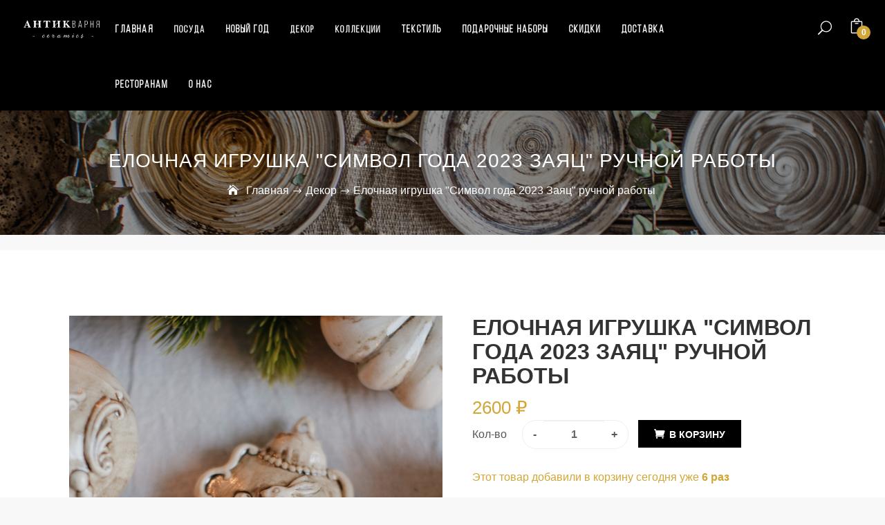

--- FILE ---
content_type: text/html; charset=UTF-8
request_url: https://antikvarnya.ru/products/elochnaia-igrushka-simvol-goda-2023-zaiats-ruchnoi-raboty270205
body_size: 13962
content:
<!DOCTYPE html>

<html lang="ru">
<head>
	<!-- Google Tag Manager -->
	<script>(function(w,d,s,l,i){w[l]=w[l]||[];w[l].push({'gtm.start':
	new Date().getTime(),event:'gtm.js'});var f=d.getElementsByTagName(s)[0],
	j=d.createElement(s),dl=l!='dataLayer'?'&l='+l:'';j.async=true;j.src=
	'https://www.googletagmanager.com/gtm.js?id='+i+dl;f.parentNode.insertBefore(j,f);
	})(window,document,'script','dataLayer','GTM-W3FVMZ9');</script>
	<!-- End Google Tag Manager -->
	<script>
window.dataLayer = window.dataLayer || [];
window.dataLayer.push({
  event: "view_item",
  ecommerce: {
    items: [
      {
        item_id: "270205", // Идентификатор товара
        item_name: "Елочная игрушка &quot;Символ года 2023 Заяц&quot; ручной работы", // Название товара
        price: 2600, // Цена товара
        // Дополнительные параметры
        item_brand: "Антикварня",
        item_category: "Елочные игрушки"
      }
    ]
  }
});
</script>
    <meta charset="utf-8">
    <meta http-equiv="X-UA-Compatible" content="IE=edge">

    <title>Елочная игрушка &quot;Символ года 2023 Заяц&quot; ручной работы Купить в интернет магазине Антикварня</title>

    <meta content="width=device-width, initial-scale=1, maximum-scale=1, user-scalable=no" name="viewport">
    <meta name="yandex-verification" content="6d834be8caa8c494" />
    <meta name="robots" content="index, follow">
    <link rel="icon" href="https://antikvarnya.ru/favicon.ico" type="image/x-icon">
    

    	
	<meta property="description" content="Елочная игрушка &quot;Символ года 2023 Заяц&quot; ручной работы.Елочная игрушка ручной работы в виде медальона с текстурой символа года 2023 Зайцем. На елочной игрушке подписан год 2023 , а на обратной стороне - Счастье. Талисман счастья, который должен принести удачу в Новом Году. Мягкий фарфор. Бежевый с патиной. Ручная работа. Вес - 100гр" />
    <meta property="og:site_name" content="antikvarnya.ru" />
    <meta property="og:title" content="Елочная игрушка &quot;Символ года 2023 Заяц&quot; ручной работы" />
	<meta property="og:type" content="website" />
	<meta property="og:url" content="https://antikvarnya.ru/products/elochnaia-igrushka-simvol-goda-2023-zaiats-ruchnoi-raboty270205" />
	<meta property="og:description" content="Елочная игрушка &quot;Символ года 2023 Заяц&quot; ручной работы.Елочная игрушка ручной работы в виде медальона с текстурой символа года 2023 Зайцем. На елочной игрушке подписан год 2023 , а на обратной стороне - Счастье. Талисман счастья, который должен принести удачу в Новом Году. Мягкий фарфор. Бежевый с патиной. Ручная работа. Вес - 100гр" />
	        		<meta property="og:image" content="https://antikvarnya.ru/media/cache/sylius_shop_product_thumbnail/22/8d/29b96548dbd01b7d8682edc4a49a.jpeg" />
	    
	
            <link rel="stylesheet" href="/static/css/bootstrap.min.css" type="text/css" media="all"/>
		<link rel="stylesheet" href="/static/css/settings.css" type="text/css" media="all"/>
		<link rel="stylesheet" href="/static/css/prettyPhoto.css" type="text/css" media="all" />
		<link rel="stylesheet" href="/static/css/magnific-popup.css" type="text/css" media="all" />
		<link rel="stylesheet" href="/static/css/font-awesome.min.css" type="text/css" media="all" />
		<link rel="stylesheet" href="/static/css/elegantIcon.css" type="text/css" media="all"/>
		<link rel="stylesheet" href="/static/css/style.css?v=234" type="text/css" media="all"/>
		<link rel="stylesheet" href="/static/css/owl.carousel.min.css" type="text/css" media="all"/>
		<link rel="stylesheet" href="/static/css/owl.theme.default.min.css" type="text/css" media="all"/>
		<link rel="stylesheet" href="/static/css/custom.css?v1" type="text/css" media="all"/>
		<!-- HTML5 Shim and Respond.js IE8 support of HTML5 elements and media queries -->
        <!-- WARNING: Respond.js doesn't work if you view the page via file:// -->
        <!--[if lt IE 9]>
            <script src="https://oss.maxcdn.com/html5shiv/3.7.2/html5shiv.min.js"></script>
            <script src="https://oss.maxcdn.com/respond/1.4.2/respond.min.js"></script>
        <![endif]-->
        <style>
        .owl-carousel .owl-nav .owl-prev span{
	        font-size: 4em;
	        color: #fff;
	        position: absolute;
	        top: 50%;
	        margin-top: -70px;
	        left: 20px;
        }
        .owl-carousel .owl-nav .owl-next span{
	        font-size: 4em;
	        color: #fff;
	        position: absolute;
	        top: 50%;
	        margin-top: -70px;
	        right: 20px;
        }
        ul.owl-carousel{
	       list-style: none; 
        }
        .owl-carousel span.header{
	        padding: 10px; 
	        color: white; 
	        font-size: 3em; 
	        text-transform: uppercase;
        }
        .owl-carousel a.btn-action{
        	border-radius:0; 
        	font-size: 1.2em; 
        	color: #fff; 
		    display: inline-block;
        	border: 1px solid #fff; 
        }
        .owl-carousel a.banner{
		    display: block;
		    height: 700px;
		    background-repeat:no-repeat;
			background-size:cover;
			background-position:center center;
			-webkit-filter: brightness(80%);
			filter: brightness(70%);
        }
        .owl-carousel .banner-description{
		    color: white;
        	padding: 6px;
        }
        .owl-carousel .desc-block{
		    position: absolute;
	        right: 60px; 
	        top: 20%; 
	        text-align: right;
        }
        .noo-product-item .noo-product-inner .price{
	    	color: #333;
	    }
	    .icon_menu:before{
		    color: #fff;
	    }
        @media(max-width:600px){
	        .noo-product-item .noo-product-inner .price{
		        white-space: nowrap;
	        }
	        .noo-product-item.style-2 .noo-product-inner{
		        padding: 15px 15px 14px;
	        }
	        .owl-carousel span.header{
	        	font-size: 1.2em; 
	        }
	        .owl-carousel a.btn-action{
		        font-size: 1em;
		    }
		    .owl-carousel a.banner{
		        height: 300px;
		        overflow: hidden;
		        display: block;
		    }
		    .owl-carousel .banner-description{
		        display: none;
		    }
        }
        
        @media(min-width:1200px){
	        .owl-carousel a.banner{
		        height: 600px;
		    }
	    }
        
        @media(min-width:1400px){
	        .owl-carousel a.banner{
		        height: 700px;
		    }
	    }
        
        @media(min-width:1600px){
	        .owl-carousel a.banner{
		        height: 860px;
		    }
	    }
	    @media(max-width:400px){
		    .noo-sidebar-wrap{
			    display: none;
		    }
	    }
	    #product-slider .owl-carousel .owl-nav .owl-prev span, #product-slider .owl-carousel .owl-nav .owl-next span,#product-slider-hits .owl-carousel .owl-nav .owl-prev span, #product-slider-hits .owl-carousel .owl-nav .owl-next span{
		    color: #555;
	    }
	    .noo-product-inner a{
		    font-size:16px;
	    }
	    .noo-product-inner a.product-name{
		    display: inline-block;
		    overflow: hidden;
	    }
	    .noo-product-inner button.btn{
		    margin-top: 10px;
		    background: #000;
		    color: #fff;
		    border-radius: none;
		    display: inline-block;
	    }
	    .noo-product-grid{
		    overflow:hidden;
	    }
	    .product-name-block{
		    overflow: hidden;
		    position: relative;
	    }
	    .product-name{
		    white-space: nowrap;
	    }
	    .noo-product-inner a{
		    font-size: 14px;
	    }
	    .product-name-block:after{
		    content: '';
		    display: inline-block;
		    position: absolute;
		    right: 0;
		    top: 0;
		    bottom: 0;
		    width: 40px;
		    background: -webkit-gradient(linear, right top, left top, from(#FFFFFF), to(rgba(255, 255, 255, 0)));
		    background: -o-linear-gradient(right, #FFFFFF 0%, rgba(255, 255, 255, 0) 100%);
		    background: linear-gradient(270deg, #FFFFFF 0%, rgba(255, 255, 255, 0) 100%);
	    }
        </style>

        
    
    
</head>

<body>
	<!-- Google Tag Manager (noscript) -->
	<noscript><iframe src="https://www.googletagmanager.com/ns.html?id=GTM-W3FVMZ9"
	height="0" width="0" style="display:none;visibility:hidden"></iframe></noscript>
	<!-- End Google Tag Manager (noscript) -->
	<div class="noo-spinner">
		<div class="sk-rotating-plane"></div>
	</div>
	<div class="site">
				            <header class="noo-header header-1 fixed_top">
	<div class="navbar-wrapper">
		<div class="navbar navbar-default">
			<div class="container-fluid">
				<div class="navbar-logo">
					<a href="/" class="custom-logo-link">
						<img src="/static/images/logo.svg?v2" alt="Посуда ручной работы Антикварня"/>
					</a>
					<button data-target=".nav-collapse" class="btn-navbar noo_icon_menu icon_menu"></button>
				</div>
				<nav class="noo-main-menu">
					

    <ul class="nav-collapse navbar-nav">
    	<li><a style="font-size: 15px" href="/">Главная</a></li>
    
                        
            <li class="menu-item-has-children">
            <a style="font-size: 14px" href="/taxons/tableware" onclick="$(this).next().next().click(); return false;">
                Посуда
            </a>
                        <ul class="sub-menu">
                                	                        
        	<li>
        	<a style="font-size: 15px" href="/taxons/plates">Тарелки и блюда</a>
    	</li>
    
                                                    	                        
        	<li>
        	<a style="font-size: 15px" href="/taxons/chainiki">Чайники</a>
    	</li>
    
                                                    	                        
        	<li>
        	<a style="font-size: 15px" href="/taxons/cups-and-glasses">Кружки и стаканы</a>
    	</li>
    
                                                    	                        
        	<li>
        	<a style="font-size: 15px" href="/taxons/tableware-complects">Сервизы и сеты</a>
    	</li>
    
                                                    	                        
        	<li>
        	<a style="font-size: 15px" href="/taxons/jugs">Кувшины и молочники</a>
    	</li>
    
                                                    	                                	                        
        	<li>
        	<a style="font-size: 15px" href="/taxons/bowls-salad">Пиалы и салатницы</a>
    	</li>
    
                                                    	                                	                        
        	<li>
        	<a style="font-size: 15px" href="/taxons/tableware/sakharnitsy">Посуда для сервировки и хранения</a>
    	</li>
    
                                                </ul>
                    </li>
                                                                    
        	<li>
        	<a style="font-size: 15px" href="/taxons/new-year">Новый Год</a>
    	</li>
                            
            <li class="menu-item-has-children">
            <a style="font-size: 14px" href="/taxons/dekor" onclick="$(this).next().next().click(); return false;">
                Декор
            </a>
                        <ul class="sub-menu">
                                	                        
        	<li>
        	<a style="font-size: 15px" href="/taxons/vases">Вазы</a>
    	</li>
    
                                                    	                        
        	<li>
        	<a style="font-size: 15px" href="/taxons/candlestick">Подсвечники</a>
    	</li>
    
                                                    	                        
        	<li>
        	<a style="font-size: 15px" href="/taxons/dekor/koltsa-dlia-salfetok">Кольца для салфеток</a>
    	</li>
    
                                                    	                        
        	<li>
        	<a style="font-size: 15px" href="/taxons/dekor/elochnye-igrushki">Елочные игрушки</a>
    	</li>
    
                                                    	                        
        	<li>
        	<a style="font-size: 15px" href="/taxons/dekor/vannaia">Ванная</a>
    	</li>
    
                                                    	                        
        	<li>
        	<a style="font-size: 15px" href="/taxons/dekor/nastennyi-dekor">Настенный декор</a>
    	</li>
    
                                                </ul>
                    </li>
                            
            <li class="menu-item-has-children">
            <a style="font-size: 14px" href="/taxons/collections" onclick="$(this).next().next().click(); return false;">
                Коллекции
            </a>
                        <ul class="sub-menu">
                                	                        
        	<li>
        	<a style="font-size: 15px" href="/taxons/collections/prianichno-molochnaia">Прянично-молочная</a>
    	</li>
    
                                                    	                        
        	<li>
        	<a style="font-size: 15px" href="/taxons/collections/belyi-zhemchug">Белый жемчуг</a>
    	</li>
    
                                                    	                        
        	<li>
        	<a style="font-size: 15px" href="/taxons/collections/chernyi-zhemchug">Черный жемчуг</a>
    	</li>
    
                                                    	                        
        	<li>
        	<a style="font-size: 15px" href="/taxons/collections/dzenart">Дзенарт</a>
    	</li>
    
                                                    	                        
        	<li>
        	<a style="font-size: 15px" href="/taxons/stone">Камень</a>
    	</li>
    
                                                    	                        
        	<li>
        	<a style="font-size: 15px" href="/taxons/collections/minimalizm">Минимализм</a>
    	</li>
    
                                                </ul>
                    </li>
                            
        	<li>
        	<a style="font-size: 15px" href="/taxons/catalog/tekstil">Текстиль</a>
    	</li>
                            
        	<li>
        	<a style="font-size: 15px" href="/taxons/catalog/podarochnye-nabory">Подарочные наборы</a>
    	</li>
                            
        	<li>
        	<a style="font-size: 15px" href="/taxons/catalog/skidki">Скидки</a>
    	</li>
                                        
    	<li><a style="font-size: 15px" href="/ru_RU/page/delivery">Доставка</a></li>
    	<li><a style="font-size: 15px" href="/ru_RU/page/interior_designers">Ресторанам</a></li>
    	<li><a style="font-size: 15px" href="/ru_RU/page/about-us">О нас</a></li>
    </ul>

				</nav>
				<div class="navbar-meta">
					



<ul>
	<li><a class="noo-search icon_search" href="#" style="color:#fff"></a></li>
	<li class="noo-menu-item-cart minicart">
		<a class="cart-button" href="/cart">
			<span class="cart-item">
				<i class="icon_bag_alt"></i>
				<span class="cart-count">0</span>
				<span class="cart-name-and-total">
					Корзина				</span>
			</span>
		</a>
		<div class="noo-minicart">
						<div class="minicart-header">Ваша корзина пуста.</div>
					</div>
	</li>
</ul>



				</div>
			</div>
		</div>
	</div>
	<div class="search-header search-header-eff" style="display: none;">
		<div class="remove-form"></div>
		<div class="container">
			<form class="form-horizontal noo-umbra-searchform" action="/taxons/catalog">
				<label class="note-search">Введите код или название товара</label>
				<input type="search" name="q" class="form-control" value="" placeholder="">
				<button type="submit" class="noo-search-submit"><i class="icon_search"></i></button>
			</form>
		</div>
	</div>
</header>
		
		<div id="main">
			    			
			    
			
			    <div class="noo-page-heading shop-heading">
	<div class="container">
		<div class="row">
			<div class="col-sm-12">
				<div class="noo-heading-content">
						<span class="page-title">Елочная игрушка &quot;Символ года 2023 Заяц&quot; ручной работы</span>
	<p></p>

					<div class="noo-page-breadcrumb">
		<span>
        <a href="/">Главная</a>
		
		<i class="arrow_right"></i>
		                                    
	        	        		        	        		            <a href="/taxons/dekor">Декор</a>
	            <i class="arrow_right"></i>
	            	                
        Елочная игрушка &quot;Символ года 2023 Заяц&quot; ручной работы
		</span>
</div>
				</div>
			</div>
		</div>
	</div>
</div>


<div id="main">
	<div class="single-product-content" data-code="270205" data-price="2600">
		<div class="images">
            

            
<div class="single-product-slider">
	<div id="product-detail-slider" class="owl-carousel">
				    				<div class="item" data-index="1"> 
					<a href="https://antikvarnya.ru/media/cache/sylius_shop_product_large_thumbnail/22/8d/29b96548dbd01b7d8682edc4a49a.jpeg" data-rel="prettyPhoto[product-gallery]">
						<img src="https://antikvarnya.ru/media/cache/sylius_shop_product_large_thumbnail/22/8d/29b96548dbd01b7d8682edc4a49a.jpeg" alt="Елочная игрушка &quot;Символ года 2023 Заяц&quot; ручной работы купить в интернет-магазине Антикварня"> 
					</a>
				</div>
							<div class="item" data-index="2"> 
					<a href="https://antikvarnya.ru/media/cache/sylius_shop_product_large_thumbnail/36/4e/fb1201f8dab96f069cbe631eda75.jpeg" data-rel="prettyPhoto[product-gallery]">
						<img src="https://antikvarnya.ru/media/cache/sylius_shop_product_large_thumbnail/36/4e/fb1201f8dab96f069cbe631eda75.jpeg" alt="Елочная игрушка &quot;Символ года 2023 Заяц&quot; ручной работы купить в интернет-магазине Антикварня"> 
					</a>
				</div>
							<div class="item" data-index="3"> 
					<a href="https://antikvarnya.ru/media/cache/sylius_shop_product_large_thumbnail/1a/90/5512be71a4308db90ec3ea325075.jpeg" data-rel="prettyPhoto[product-gallery]">
						<img src="https://antikvarnya.ru/media/cache/sylius_shop_product_large_thumbnail/1a/90/5512be71a4308db90ec3ea325075.jpeg" alt="Елочная игрушка &quot;Символ года 2023 Заяц&quot; ручной работы купить в интернет-магазине Антикварня"> 
					</a>
				</div>
									
	</div>
</div>
<div class="single-product-thumbail">
	
	<div style="width: 330px">
	
				    		    		    		        <div class="item-img" onclick="$('#product-detail-slider').trigger('to.owl.carousel', [0, 1])" data-index="1">
		        	<img class="img-fluid" src="https://antikvarnya.ru/media/cache/sylius_shop_product_small_thumbnail/22/8d/29b96548dbd01b7d8682edc4a49a.jpeg" data-large-thumbnail="https://antikvarnya.ru/media/cache/sylius_shop_product_large_thumbnail/22/8d/29b96548dbd01b7d8682edc4a49a.jpeg" alt="Елочная игрушка &quot;Символ года 2023 Заяц&quot; ручной работы купить в интернет-магазине Антикварня">
		        </div>
		    		    		    		        <div class="item-img" onclick="$('#product-detail-slider').trigger('to.owl.carousel', [1, 1])" data-index="2">
		        	<img class="img-fluid" src="https://antikvarnya.ru/media/cache/sylius_shop_product_small_thumbnail/36/4e/fb1201f8dab96f069cbe631eda75.jpeg" data-large-thumbnail="https://antikvarnya.ru/media/cache/sylius_shop_product_large_thumbnail/36/4e/fb1201f8dab96f069cbe631eda75.jpeg" alt="Елочная игрушка &quot;Символ года 2023 Заяц&quot; ручной работы купить в интернет-магазине Антикварня">
		        </div>
		    		    		    		        <div class="item-img" onclick="$('#product-detail-slider').trigger('to.owl.carousel', [2, 1])" data-index="3">
		        	<img class="img-fluid" src="https://antikvarnya.ru/media/cache/sylius_shop_product_small_thumbnail/1a/90/5512be71a4308db90ec3ea325075.jpeg" data-large-thumbnail="https://antikvarnya.ru/media/cache/sylius_shop_product_large_thumbnail/1a/90/5512be71a4308db90ec3ea325075.jpeg" alt="Елочная игрушка &quot;Символ года 2023 Заяц&quot; ручной работы купить в интернет-магазине Антикварня">
		        </div>
		    		    			</div>
</div>

            
        </div>
        <div class="summary">
	        <h1 class="product-title">Елочная игрушка &quot;Символ года 2023 Заяц&quot; ручной работы</h1>
	
	        
	
	        	            	                
<div>
		    	
		<span class="price">2600 ₽</span>
	</div>
	            	            
	        
	            




<style>.single-product-content .summary form.cart{float:none; height: auto; overflow: hidden}</style>
<form name="sylius_add_to_cart" method="post" action="/ajax/cart/add?productId=852" id="sylius-product-adding-to-cart" data-js-add-to-cart="form" class="cart" novalidate="novalidate" data-redirect="/cart/">
    
    
    <div class="quantity">
        <span>Кол-во</span>
        <div class="noo-quantity-attr" id="q-852">
        	<button class="qty-decrease" onclick="var qty_el = document.getElementById('qty'); var qty = qty_el.value; if( !isNaN( qty ) &amp;&amp; qty > 1 ) qty_el.value--;return false;" type="button">-</button>
        	<input type="text" id="qty" name="sylius_add_to_cart[cartItem][quantity]" required="required" min="1" class="input-text qty text form-control" size="4" style="display:inline" value="1" />
        	<button class="qty-increase" onclick="var qty_el = document.getElementById('qty'); var qty = qty_el.value; if( !isNaN( qty )) qty_el.value++;return false;" type="button">+</button>
        </div>
		<button type="submit" class="add-to-cart">В корзину</button>
        
    </div>
<input type="hidden" id="sylius_add_to_cart__token" name="sylius_add_to_cart[_token]" value="OnzQIJ8Duj_Krc_VgzQa9_PJU4n6ch15dijp3A4pd7w" /></form>

	        	        
	        <div style="color:#d2a637">
				Этот товар добавили в корзину сегодня уже <b id="prodcount" data-id="852"></b></span>
			</div>
			   
	        <div class="description">
				Елочная игрушка ручной работы в виде медальона с текстурой символа года 2023 Зайцем. На елочной игрушке подписан год 2023 , а на обратной стороне - Счастье. Талисман счастья, который должен принести удачу в Новом Году. Мягкий фарфор. Бежевый с патиной. Ручная работа. Вес - 100гр
			</div>
	
	        
	        
	        <div class="mb-2">Код товара: 270205</div>
	
	        	        

	        
	        
			<div class="description">
																																				</div>
	
	        
	
	        
	        
	        <button class="btn btn-dark" style="background: #333; color: #fff;" id="one-clicl-order" data-toggle="modal" data-target="#clickOrder"><i class="fa fa-shopping-bag"></i> Заказать в один клик</button>
        </div>
    </div>
	
    
    <h3 class="mb-1 text-center">Вам также подойдут</h3>

<div class="container-fluid" id="product-slider">
    
<div class="noo-product-grid owl-carousel">
					<div class="noo-product-item style-2">
    	

<div class="noo-product-inner " data-code="270201" data-price="1900">
	
	    <div class="noo-product-thumbnail">
	    <a href="/products/elochnyi-shar-vintazh-s-patinoi270201">
	            
<img src="https://antikvarnya.ru/media/cache/sylius_shop_product_thumbnail/fb/b8/5c9901cca2854237627537ba125d.jpeg" alt="Елочный шар &quot;Винтаж&quot; с патиной ручной работы, купить в интернет-магазине антикварня" class="ui bordered image" />
	    </a>
    </div>
    <div class="mt-1 text-center product-name-block"><a class="product-name" href="/products/elochnyi-shar-vintazh-s-patinoi270201">Елочный шар &quot;Винтаж&quot; с патиной</a></div>
        	<div class="row">
        	<div class="col-xs-7">
        		<div class="price">
	        	        		1900&nbsp;₽
        		<span style="font-size:15px; ">&nbsp;&nbsp;&nbsp;&nbsp;&nbsp;&nbsp;&nbsp;</span><small style="font-size:9px; line-height: 10px"><br></small>
        						</div>
			</div>
			<div class="col-xs-5 text-right">



<form name="sylius_add_to_cart" method="post" action="/ajax/cart/add?productId=511" id="sylius-product-adding-to-cart-511" novalidate="novalidate" data-redirect="/cart/">

<input type="number" id="q-511" name="sylius_add_to_cart[cartItem][quantity]" required="required" min="1" style="display:none" class="form-control" value="1" />
<button type="submit" class="btn add-to-cart text-center"><i class="fa fa-shopping-cart"></i></button>
<input type="hidden" id="tkn-511" name="sylius_add_to_cart[_token]" value="OnzQIJ8Duj_Krc_VgzQa9_PJU4n6ch15dijp3A4pd7w" />
</form>
</div>
    	</div>
    </div>


	</div>
			<div class="noo-product-item style-2">
    	

<div class="noo-product-inner " data-code="270202" data-price="1650">
	
	    <div class="noo-product-thumbnail">
	    <a href="/products/elochnaia-igrushka-zhelud-s-patinoi270202">
	            
<img src="https://antikvarnya.ru/media/cache/sylius_shop_product_thumbnail/47/39/feb965d920d741c3a7c66b46a97f.jpeg" alt="Елочная игрушка &quot;Желудь с патиной&quot; ручной работы, купить в интернет-магазине антикварня" class="ui bordered image" />
	    </a>
    </div>
    <div class="mt-1 text-center product-name-block"><a class="product-name" href="/products/elochnaia-igrushka-zhelud-s-patinoi270202">Елочная игрушка &quot;Желудь с патиной&quot;</a></div>
        	<div class="row">
        	<div class="col-xs-7">
        		<div class="price">
	        	        		1650&nbsp;₽
        		<span style="font-size:15px; ">&nbsp;&nbsp;&nbsp;&nbsp;&nbsp;&nbsp;&nbsp;</span><small style="font-size:9px; line-height: 10px"><br></small>
        						</div>
			</div>
			<div class="col-xs-5 text-right">



<form name="sylius_add_to_cart" method="post" action="/ajax/cart/add?productId=512" id="sylius-product-adding-to-cart-512" novalidate="novalidate" data-redirect="/cart/">

<input type="number" id="q-512" name="sylius_add_to_cart[cartItem][quantity]" required="required" min="1" style="display:none" class="form-control" value="1" />
<button type="submit" class="btn add-to-cart text-center"><i class="fa fa-shopping-cart"></i></button>
<input type="hidden" id="tkn-512" name="sylius_add_to_cart[_token]" value="OnzQIJ8Duj_Krc_VgzQa9_PJU4n6ch15dijp3A4pd7w" />
</form>
</div>
    	</div>
    </div>


	</div>
			<div class="noo-product-item style-2">
    	

<div class="noo-product-inner " data-code="270203" data-price="1900">
	
	    <div class="noo-product-thumbnail">
	    <a href="/products/elochnaia-igrushka-luk-s-patinoi270203">
	            
<img src="https://antikvarnya.ru/media/cache/sylius_shop_product_thumbnail/b5/40/51d94d4b016160a1e160514e8310.jpeg" alt="Елочная игрушка &quot;Лук с патиной&quot; ручной работы, купить в интернет-магазине антикварня" class="ui bordered image" />
	    </a>
    </div>
    <div class="mt-1 text-center product-name-block"><a class="product-name" href="/products/elochnaia-igrushka-luk-s-patinoi270203">Елочная игрушка &quot;Лук с патиной&quot;</a></div>
        	<div class="row">
        	<div class="col-xs-7">
        		<div class="price">
	        	        		1900&nbsp;₽
        		<span style="font-size:15px; ">&nbsp;&nbsp;&nbsp;&nbsp;&nbsp;&nbsp;&nbsp;</span><small style="font-size:9px; line-height: 10px"><br></small>
        						</div>
			</div>
			<div class="col-xs-5 text-right">



<form name="sylius_add_to_cart" method="post" action="/ajax/cart/add?productId=513" id="sylius-product-adding-to-cart-513" novalidate="novalidate" data-redirect="/cart/">

<input type="number" id="q-513" name="sylius_add_to_cart[cartItem][quantity]" required="required" min="1" style="display:none" class="form-control" value="1" />
<button type="submit" class="btn add-to-cart text-center"><i class="fa fa-shopping-cart"></i></button>
<input type="hidden" id="tkn-513" name="sylius_add_to_cart[_token]" value="OnzQIJ8Duj_Krc_VgzQa9_PJU4n6ch15dijp3A4pd7w" />
</form>
</div>
    	</div>
    </div>


	</div>
			<div class="noo-product-item style-2">
    	

<div class="noo-product-inner " data-code="270204" data-price="16350">
	
	    <div class="noo-product-thumbnail">
	    <a href="/products/nabor-elochnykh-igrushek-ruchnoi-raboty-iz-keramiki270204">
	            
<img src="https://antikvarnya.ru/media/cache/sylius_shop_product_thumbnail/9e/2f/3110dcfff56dc132d5df44de44cf.jpeg" alt="Набор елочных игрушек ручной работы из керамики ручной работы, купить в интернет-магазине антикварня" class="ui bordered image" />
	    </a>
    </div>
    <div class="mt-1 text-center product-name-block"><a class="product-name" href="/products/nabor-elochnykh-igrushek-ruchnoi-raboty-iz-keramiki270204">Набор елочных игрушек ручной работы из керамики</a></div>
        	<div class="row">
        	<div class="col-xs-7">
        		<div class="price">
	        	        		16350&nbsp;₽
        		<span style="font-size:15px; ">&nbsp;&nbsp;&nbsp;&nbsp;&nbsp;&nbsp;&nbsp;</span><small style="font-size:9px; line-height: 10px"><br></small>
        						</div>
			</div>
			<div class="col-xs-5 text-right">



<form name="sylius_add_to_cart" method="post" action="/ajax/cart/add?productId=701" id="sylius-product-adding-to-cart-701" novalidate="novalidate" data-redirect="/cart/">

<input type="number" id="q-701" name="sylius_add_to_cart[cartItem][quantity]" required="required" min="1" style="display:none" class="form-control" value="1" />
<button type="submit" class="btn add-to-cart text-center"><i class="fa fa-shopping-cart"></i></button>
<input type="hidden" id="tkn-701" name="sylius_add_to_cart[_token]" value="OnzQIJ8Duj_Krc_VgzQa9_PJU4n6ch15dijp3A4pd7w" />
</form>
</div>
    	</div>
    </div>


	</div>
				<div class="noo-product-item style-2">
    	

<div class="noo-product-inner " data-code="270207" data-price="2600">
	
	    <div class="noo-product-thumbnail">
	    <a href="/products/elochnaia-igrushka-simvol-goda-2024-drakon-ruchnoi-raboty270207">
	            
<img src="https://antikvarnya.ru/media/cache/sylius_shop_product_thumbnail/3b/e7/30ab3b98d4b5e9c6c739ce211b34.jpeg" alt="Елочная игрушка &quot;Символ года 2024 Дракон&quot; ручной работы ручной работы, купить в интернет-магазине антикварня" class="ui bordered image" />
	    </a>
    </div>
    <div class="mt-1 text-center product-name-block"><a class="product-name" href="/products/elochnaia-igrushka-simvol-goda-2024-drakon-ruchnoi-raboty270207">Елочная игрушка &quot;Символ года 2024 Дракон&quot; ручной работы</a></div>
        	<div class="row">
        	<div class="col-xs-7">
        		<div class="price">
	        	        		2600&nbsp;₽
        		<span style="font-size:15px; ">&nbsp;&nbsp;&nbsp;&nbsp;&nbsp;&nbsp;&nbsp;</span><small style="font-size:9px; line-height: 10px"><br></small>
        						</div>
			</div>
			<div class="col-xs-5 text-right">



<form name="sylius_add_to_cart" method="post" action="/ajax/cart/add?productId=891" id="sylius-product-adding-to-cart-891" novalidate="novalidate" data-redirect="/cart/">

<input type="number" id="q-891" name="sylius_add_to_cart[cartItem][quantity]" required="required" min="1" style="display:none" class="form-control" value="1" />
<button type="submit" class="btn add-to-cart text-center"><i class="fa fa-shopping-cart"></i></button>
<input type="hidden" id="tkn-891" name="sylius_add_to_cart[_token]" value="OnzQIJ8Duj_Krc_VgzQa9_PJU4n6ch15dijp3A4pd7w" />
</form>
</div>
    	</div>
    </div>


	</div>
			<div class="noo-product-item style-2">
    	

<div class="noo-product-inner " data-code="270208" data-price="8050">
	
	    <div class="noo-product-thumbnail">
	    <a href="/products/podarochnyi-nabor-iz-4-elochnykh-igrushek-ruchnoi-raboty270208">
	            
<img src="https://antikvarnya.ru/media/cache/sylius_shop_product_thumbnail/9f/8e/91f2840610f691c931e12a86ffbb.jpeg" alt="Подарочный набор из 4 елочных игрушек ручной работы ручной работы, купить в интернет-магазине антикварня" class="ui bordered image" />
	    </a>
    </div>
    <div class="mt-1 text-center product-name-block"><a class="product-name" href="/products/podarochnyi-nabor-iz-4-elochnykh-igrushek-ruchnoi-raboty270208">Подарочный набор из 4 елочных игрушек ручной работы</a></div>
        	<div class="row">
        	<div class="col-xs-7">
        		<div class="price">
	        	        		8050&nbsp;₽
        		<span style="font-size:15px; ">&nbsp;&nbsp;&nbsp;&nbsp;&nbsp;&nbsp;&nbsp;</span><small style="font-size:9px; line-height: 10px"><br></small>
        						</div>
			</div>
			<div class="col-xs-5 text-right">



<form name="sylius_add_to_cart" method="post" action="/ajax/cart/add?productId=894" id="sylius-product-adding-to-cart-894" novalidate="novalidate" data-redirect="/cart/">

<input type="number" id="q-894" name="sylius_add_to_cart[cartItem][quantity]" required="required" min="1" style="display:none" class="form-control" value="1" />
<button type="submit" class="btn add-to-cart text-center"><i class="fa fa-shopping-cart"></i></button>
<input type="hidden" id="tkn-894" name="sylius_add_to_cart[_token]" value="OnzQIJ8Duj_Krc_VgzQa9_PJU4n6ch15dijp3A4pd7w" />
</form>
</div>
    	</div>
    </div>


	</div>
			<div class="noo-product-item style-2">
    	

<div class="noo-product-inner " data-code="270209" data-price="2400">
	
	    <div class="noo-product-thumbnail">
	    <a href="/products/elochnaia-igrushka-simvol-goda-2025-zmeia-s-patinoi270209">
	            
<img src="https://antikvarnya.ru/media/cache/sylius_shop_product_thumbnail/0c/9b/66c696f88f4acdf116b7d02811b3.jpeg" alt="Елочная игрушка &quot;Символ года 2025 Змея&quot; с патиной ручной работы, купить в интернет-магазине антикварня" class="ui bordered image" />
	    </a>
    </div>
    <div class="mt-1 text-center product-name-block"><a class="product-name" href="/products/elochnaia-igrushka-simvol-goda-2025-zmeia-s-patinoi270209">Елочная игрушка &quot;Символ года 2025 Змея&quot; с патиной</a></div>
        	<div class="row">
        	<div class="col-xs-7">
        		<div class="price">
	        	        		2400&nbsp;₽
        		<span style="font-size:15px; ">&nbsp;&nbsp;&nbsp;&nbsp;&nbsp;&nbsp;&nbsp;</span><small style="font-size:9px; line-height: 10px"><br></small>
        						</div>
			</div>
			<div class="col-xs-5 text-right">



<form name="sylius_add_to_cart" method="post" action="/ajax/cart/add?productId=921" id="sylius-product-adding-to-cart-921" novalidate="novalidate" data-redirect="/cart/">

<input type="number" id="q-921" name="sylius_add_to_cart[cartItem][quantity]" required="required" min="1" style="display:none" class="form-control" value="1" />
<button type="submit" class="btn add-to-cart text-center"><i class="fa fa-shopping-cart"></i></button>
<input type="hidden" id="tkn-921" name="sylius_add_to_cart[_token]" value="OnzQIJ8Duj_Krc_VgzQa9_PJU4n6ch15dijp3A4pd7w" />
</form>
</div>
    	</div>
    </div>


	</div>
				<div class="noo-product-item style-2">
    	

<div class="noo-product-inner " data-code="270211" data-price="7850">
	
	    <div class="noo-product-thumbnail">
	    <a href="/products/podarochnyi-nabor-elochnykh-igrushek270211">
	            
<img src="https://antikvarnya.ru/media/cache/sylius_shop_product_thumbnail/8a/bb/c4c64d2574574b33ff3c355132e1.jpeg" alt="Подарочный набор елочных игрушек с символом года 2025 ручной работы, купить в интернет-магазине антикварня" class="ui bordered image" />
	    </a>
    </div>
    <div class="mt-1 text-center product-name-block"><a class="product-name" href="/products/podarochnyi-nabor-elochnykh-igrushek270211">Подарочный набор елочных игрушек с символом года 2025</a></div>
        	<div class="row">
        	<div class="col-xs-7">
        		<div class="price">
	        	        		7850&nbsp;₽
        		<span style="font-size:15px; ">&nbsp;&nbsp;&nbsp;&nbsp;&nbsp;&nbsp;&nbsp;</span><small style="font-size:9px; line-height: 10px"><br></small>
        						</div>
			</div>
			<div class="col-xs-5 text-right">



<form name="sylius_add_to_cart" method="post" action="/ajax/cart/add?productId=928" id="sylius-product-adding-to-cart-928" novalidate="novalidate" data-redirect="/cart/">

<input type="number" id="q-928" name="sylius_add_to_cart[cartItem][quantity]" required="required" min="1" style="display:none" class="form-control" value="1" />
<button type="submit" class="btn add-to-cart text-center"><i class="fa fa-shopping-cart"></i></button>
<input type="hidden" id="tkn-928" name="sylius_add_to_cart[_token]" value="OnzQIJ8Duj_Krc_VgzQa9_PJU4n6ch15dijp3A4pd7w" />
</form>
</div>
    	</div>
    </div>


	</div>
			<div class="noo-product-item style-2">
    	

<div class="noo-product-inner " data-code="270213" data-price="2350">
	
	    <div class="noo-product-thumbnail">
	    <a href="/products/elochnaia-igrushka-simvol-goda-2026-loshadka270213">
	            
<img src="https://antikvarnya.ru/media/cache/sylius_shop_product_thumbnail/5e/a4/36a70a9f8d6184c2140b334971e9.jpeg" alt="Елочная игрушка &quot;Символ года 2026 Лошадка&quot; ручной работы, купить в интернет-магазине антикварня" class="ui bordered image" />
	    </a>
    </div>
    <div class="mt-1 text-center product-name-block"><a class="product-name" href="/products/elochnaia-igrushka-simvol-goda-2026-loshadka270213">Елочная игрушка &quot;Символ года 2026 Лошадка&quot;</a></div>
        	<div class="row">
        	<div class="col-xs-7">
        		<div class="price">
	        	        		2350&nbsp;₽
        		<span style="font-size:15px; ">&nbsp;&nbsp;&nbsp;&nbsp;&nbsp;&nbsp;&nbsp;</span><small style="font-size:9px; line-height: 10px"><br></small>
        						</div>
			</div>
			<div class="col-xs-5 text-right">



<form name="sylius_add_to_cart" method="post" action="/ajax/cart/add?productId=1028" id="sylius-product-adding-to-cart-1028" novalidate="novalidate" data-redirect="/cart/">

<input type="number" id="q-1028" name="sylius_add_to_cart[cartItem][quantity]" required="required" min="1" style="display:none" class="form-control" value="1" />
<button type="submit" class="btn add-to-cart text-center"><i class="fa fa-shopping-cart"></i></button>
<input type="hidden" id="tkn-1028" name="sylius_add_to_cart[_token]" value="OnzQIJ8Duj_Krc_VgzQa9_PJU4n6ch15dijp3A4pd7w" />
</form>
</div>
    	</div>
    </div>


	</div>
			<div class="noo-product-item style-2">
    	

<div class="noo-product-inner " data-code="270214" data-price="2350">
	
	    <div class="noo-product-thumbnail">
	    <a href="/products/elochnaia-igrushka-loshadka-klassicheskaia270214">
	            
<img src="https://antikvarnya.ru/media/cache/sylius_shop_product_thumbnail/a5/e5/cd616fbd23596a7f6acf2d0a921e.jpeg" alt="Елочная игрушка &quot;Лошадка классическая&quot; ручной работы, купить в интернет-магазине антикварня" class="ui bordered image" />
	    </a>
    </div>
    <div class="mt-1 text-center product-name-block"><a class="product-name" href="/products/elochnaia-igrushka-loshadka-klassicheskaia270214">Елочная игрушка &quot;Лошадка классическая&quot;</a></div>
        	<div class="row">
        	<div class="col-xs-7">
        		<div class="price">
	        	        		2350&nbsp;₽
        		<span style="font-size:15px; ">&nbsp;&nbsp;&nbsp;&nbsp;&nbsp;&nbsp;&nbsp;</span><small style="font-size:9px; line-height: 10px"><br></small>
        						</div>
			</div>
			<div class="col-xs-5 text-right">



<form name="sylius_add_to_cart" method="post" action="/ajax/cart/add?productId=1029" id="sylius-product-adding-to-cart-1029" novalidate="novalidate" data-redirect="/cart/">

<input type="number" id="q-1029" name="sylius_add_to_cart[cartItem][quantity]" required="required" min="1" style="display:none" class="form-control" value="1" />
<button type="submit" class="btn add-to-cart text-center"><i class="fa fa-shopping-cart"></i></button>
<input type="hidden" id="tkn-1029" name="sylius_add_to_cart[_token]" value="OnzQIJ8Duj_Krc_VgzQa9_PJU4n6ch15dijp3A4pd7w" />
</form>
</div>
    	</div>
    </div>


	</div>
			<div class="noo-product-item style-2">
    	

<div class="noo-product-inner " data-code="270215" data-price="2100">
	
	    <div class="noo-product-thumbnail">
	    <a href="/products/elochnaia-igrushka-snegurochka270215">
	            
<img src="https://antikvarnya.ru/media/cache/sylius_shop_product_thumbnail/c4/a9/534c1db0063c8e16d13d5cfba42e.jpeg" alt="Елочная игрушка &quot;Снегурочка&quot; ручной работы, купить в интернет-магазине антикварня" class="ui bordered image" />
	    </a>
    </div>
    <div class="mt-1 text-center product-name-block"><a class="product-name" href="/products/elochnaia-igrushka-snegurochka270215">Елочная игрушка &quot;Снегурочка&quot;</a></div>
        	<div class="row">
        	<div class="col-xs-7">
        		<div class="price">
	        	        		2100&nbsp;₽
        		<span style="font-size:15px; ">&nbsp;&nbsp;&nbsp;&nbsp;&nbsp;&nbsp;&nbsp;</span><small style="font-size:9px; line-height: 10px"><br></small>
        						</div>
			</div>
			<div class="col-xs-5 text-right">



<form name="sylius_add_to_cart" method="post" action="/ajax/cart/add?productId=1036" id="sylius-product-adding-to-cart-1036" novalidate="novalidate" data-redirect="/cart/">

<input type="number" id="q-1036" name="sylius_add_to_cart[cartItem][quantity]" required="required" min="1" style="display:none" class="form-control" value="1" />
<button type="submit" class="btn add-to-cart text-center"><i class="fa fa-shopping-cart"></i></button>
<input type="hidden" id="tkn-1036" name="sylius_add_to_cart[_token]" value="OnzQIJ8Duj_Krc_VgzQa9_PJU4n6ch15dijp3A4pd7w" />
</form>
</div>
    	</div>
    </div>


	</div>
	</div>
</div>

    <div class="section clearboth">
		<div class="container">
			<div class="commerce-tabs">
				<ul class="nav nav-tabs tabs">
					<li class="active">
						<a data-toggle="tab" href="#tab-description" aria-expanded="true">Доставка и упаковка</a>
					</li>
					<li class="">
						<a data-toggle="tab" href="#tab-reviews" aria-expanded="false">Рекомендации по уходу</a>
					</li>
				</ul>
				<div class="tab-content">
					<div class="tab-pane fade active in" id="tab-description">
						<p>Мы доставляем нашу посуду по всему миру. Стоимость рассчитывается в зависимости от веса посылки и вашего региона по стандартным тарифам СДЭК или почты России. После оформления заказа с Вами свяжется менеджер и сообщит точную стоимость доставки.</p>
<p>Мы очень надежно упаковываем нашу посуду, поэтому все наши посылки доставляются в целостности и сохранности!</p>
					</div>
					<div id="tab-reviews" class="tab-pane fade">
						<p>Вся наша посуда проходит высокотемпературный обжиг, поэтому ее смело можно использовать в быту, ставить в посудомойку или СВЧ. </p>
					</div>
				</div>
			</div>
		</div>
	</div>
</div>


			
			    
		</div>

				    <footer class="wrap-footer">
	<div class="footer-top pb-5">
		<div class="container">
			<div class="row">
				<div class="col-md-3 col-sm-6 footer-item">
					<div class="widget widget-noo-infomation">
						<h4 class="widget-title"></h4>
						<p class="info-desc">
							Посуда и декор ручной работы
						</p>
						<ul class="noo-infomation-attr">
							<li>
								<span>Мы в социальных сетях:</span><br>
								<a href="https://www.vk.com/antikvarnya/" style="font-size: 25px;" target="_blank"><svg width="19" height="20" viewBox="0 0 19 20"  xmlns="http://www.w3.org/2000/svg">
<path d="M3.72129 -1.03549e-07H15.276C17.3226 -1.03549e-07 19 1.76441 19 3.91885V16.0854C19 18.2384 17.3226 20 15.276 20H3.72129C1.67336 20 1.55313e-07 18.2384 1.55313e-07 16.0854V3.91885C1.55313e-07 1.76441 1.67336 -1.03549e-07 3.72129 -1.03549e-07ZM14.1007 12.1066C14.1007 11.3665 13.9094 10.7808 13.5253 10.3479C13.1439 9.91214 12.6336 9.62497 11.9971 9.48353V9.42639C12.4382 9.23066 12.7856 8.92778 13.0367 8.51204C13.2905 8.09915 13.4167 7.62912 13.4167 7.09908C13.4167 6.6419 13.3217 6.23759 13.1399 5.88899C12.9594 5.5404 12.6839 5.25895 12.3147 5.04893C11.9754 4.85606 11.6076 4.72891 11.2154 4.66891C10.8246 4.60747 10.2532 4.57604 9.49593 4.57604H5.79907V15.4311H9.97771C10.697 15.4311 11.2833 15.3597 11.7474 15.2254C12.2156 15.0882 12.6391 14.8568 13.0272 14.541C13.3516 14.271 13.6162 13.9381 13.8062 13.5281C14.0003 13.1209 14.1007 12.648 14.1007 12.1066ZM10.7839 7.64626C10.7839 7.47053 10.7418 7.29195 10.6563 7.10479C10.5708 6.92335 10.4391 6.78763 10.2559 6.70334C10.0849 6.62476 9.88543 6.58333 9.652 6.57476C9.41721 6.56904 9.06843 6.56618 8.60836 6.56618H8.42921V8.86206H8.75357C9.19464 8.86206 9.50679 8.85635 9.68457 8.84492C9.86236 8.83349 10.0483 8.78634 10.2383 8.69491C10.4419 8.5949 10.5871 8.45203 10.6631 8.27059C10.7445 8.09058 10.7839 7.88342 10.7839 7.64626ZM11.4339 12.0551C11.4339 11.7194 11.3715 11.458 11.2399 11.2694C11.1096 11.0751 10.9169 10.9365 10.6563 10.8379C10.5002 10.7722 10.2831 10.7393 10.0103 10.7293C9.73614 10.7236 9.36429 10.7193 8.90557 10.7193H8.4265V13.4352H8.56764C9.24214 13.4352 9.70628 13.4324 9.9655 13.421C10.2234 13.4095 10.4866 13.3438 10.7526 13.2224C10.9874 13.1152 11.1611 12.9581 11.2684 12.7538C11.3769 12.5552 11.4339 12.318 11.4339 12.0551Z" fill="#000000"/>
</svg></a>
								<a href="https://t.me/antikvarnya/" style="font-size: 25px;" target="_blank">
<svg fill="#000000" xmlns="http://www.w3.org/2000/svg"  viewBox="0 0 24 24" width="24px" height="24px"><path d="M 19.976562 3.1210938 L 19.611328 3.2695312 C 19.611328 3.2695312 6.6375504 8.5740484 2.6132812 10.267578 L 2.0019531 10.525391 L 2.0019531 12.779297 L 6.9472656 14.755859 L 8.6796875 19.996094 L 10.251953 20.005859 L 12.955078 17.720703 L 16.355469 20.996094 L 18.808594 20.996094 L 21.964844 3.875 L 19.976562 3.1210938 z M 19.646484 5.4179688 L 17.146484 18.980469 L 13.044922 15.029297 L 10.224609 17.410156 L 11 14.375 L 17.28125 8 L 17.082031 7.7988281 C 17.082031 7.7988281 10.706702 11.473998 8.0019531 13.023438 L 4.5371094 11.638672 C 9.0770415 9.7455758 18.697943 5.8058761 19.646484 5.4179688 z"/></svg></a>
							</li>
													</ul>
					</div>
				</div>
				<div class="col-md-3 col-sm-6 footer-item">
					<div class="widget">
						<h4 class="widget-title">Каталог</h4>
						

    <ul>
    
                        
            <li>
            <a href="/taxons/tableware">
                Посуда
            </a>
        </li>
                                                                                        
            <li>
            <a href="/taxons/dekor">
                Декор
            </a>
        </li>
                            
            <li>
            <a href="/taxons/collections">
                Коллекции
            </a>
        </li>
                            
        	<li>
        	<a href="/taxons/catalog/tekstil">Текстиль</a>
    	</li>
                            
        	<li>
        	<a href="/taxons/catalog/podarochnye-nabory">Подарочные наборы</a>
    	</li>
                            
        	<li>
        	<a href="/taxons/catalog/skidki">Скидки</a>
    	</li>
                            
        	<li>
        	<a href="/taxons/catalog/paskha">Пасха</a>
    	</li>
                </ul>

					</div>
				</div>
				<div class="col-md-3 col-sm-6 footer-item">
					<div class="widget widget_nav_menu">
						<h4 class="widget-title">Покупателям</h4>
						<ul class="menu">
							<li><a href="/ru_RU/page/return">Условия Возврата</a></li>
							<li><a href="/ru_RU/page/payment">Оплата</a></li>
							<li><a href="/ru_RU/page/delivery">Доставка</a></li>
							<li><a href="/ru_RU/page/privacy-policy">Политика конфиденциальности</a></li>
						</ul>
					</div>
				</div>
				<div class="col-md-3 col-sm-6 footer-item">
					<div class="widget widget_nav_menu">
						<h4 class="widget-title">О нас</h4>
						<ul class="menu">
							<li><a href="/ru_RU/page/requisites">Реквизиты</a></li>
							<li><a href="/ru_RU/page/contacts">Контакты</a></li>
							<li><a href="/ru_RU/page/about-us">О нас</a></li>
						</ul>
					</div>
				</div>
			</div>
		</div>
	</div>
	<div class="footer-bottom pb-5 text-center">
		<div class="container">
			<div class="row">
				<div class="col-sm-12">
					<p class="mt-1">@ 2026. Антикварня</p>
					<p class="mt-1">Над сайтом работали <a href="https://quadruple.dev?utm_source=antikvarnya" target="_blank">quadruple.dev</a></p>
				</div>
			</div>
		</div>
	</div>
</footer>		
				    <script type="text/javascript" src="/static/js/jquery.min.js"></script>
			<script type="text/javascript" src="/static/js/jquery-migrate.min.js"></script>
			<script type="text/javascript" src="/static/js/bootstrap.min.js"></script>
			<script type="text/javascript" src="/static/js/jquery.themepunch.tools.min.js"></script>
			<script type="text/javascript" src="/static/js/jquery.themepunch.revolution.min.js"></script>
			<script type="text/javascript" src="/static/js/modernizr-2.7.1.min.js"></script>
			<script type="text/javascript" src="/static/js/jquery.prettyPhoto.js"></script>
			<script type="text/javascript" src="/static/js/jquery.prettyPhoto.init.min.js"></script>
			<script type="text/javascript" src="/static/js/jquery.magnific-popup.js"></script>
			<script type="text/javascript" src="/static/js/off-cavnas.js"></script>
			<script type="text/javascript" src="/static/js/imagesloaded.pkgd.min.js"></script>
			<script type="text/javascript" src="/static/js/isotope.pkgd.min.js"></script>
			<script type="text/javascript" src="/static/js/jquery.countdown.min.js"></script>
			<script type="text/javascript" src="/static/js/owl.carousel.min.js"></script>
			<script type="text/javascript" src="/static/js/readmore.min.js"></script>
			<script type="text/javascript" src="/static/js/script.js?14dsdffgddsadfddsfdf43cfffsdf124fsddf"></script>
			<script type="text/javascript" src="/static/js/ecommerce.js?vrdf"></script>
	
			<script type="text/javascript" src="/static/js/extensions/revolution.extension.video.min.js"></script>
			<script type="text/javascript" src="/static/js/extensions/revolution.extension.slideanims.min.js"></script>
			<script type="text/javascript" src="/static/js/extensions/revolution.extension.actions.min.js"></script>
			<script type="text/javascript" src="/static/js/extensions/revolution.extension.layeranimation.min.js"></script>
			<script type="text/javascript" src="/static/js/extensions/revolution.extension.kenburn.min.js"></script>
			<script type="text/javascript" src="/static/js/extensions/revolution.extension.navigation.min.js"></script>
			<script type="text/javascript" src="/static/js/extensions/revolution.extension.migration.min.js"></script>
			<script type="text/javascript" src="/static/js/extensions/revolution.extension.parallax.min.js"></script>
		
		    
		
<script>
var submitOrder = function(){
	if(!$('#phone').val()){
		alert('Заполните пожалуйста номер телефона!');
		return false;
	}
	_rc('send', 'order', {
            'name': $('#name').val(),
            'email': $('#email').val(),
            'phone': $('#phone').val(),
            'orderMethod': 'one-click-order',
			itemId: 852,
            'callback': function(success, response) {
                if (success) {
	                $('#clickOrder .modal-body').html('<p>Спасибо, заказ оформлен! В ближайшее время мы с Вами свяжемся!</p>');
	                $('#saveOrder').remove();
                } else {
	                $('#clickOrder .modal-body').html('<p>Возникли ошибки при оформлении заказа, попробуйте позже!</p>');
	                $('#saveOrder').remove();
                }
            }
    });
};
var productsData = {};
productsData['q-852'] = {
	content_name: 'Елочная игрушка Символ года 2023 Заяц ручной работы', 
    content_ids: ['852'],
    content_type: 'product',
    value: 2600,
    currency: 'RUB' 
}
$('.add-to-cart').click(function(){
  /*fbq('track', 'AddToCart', productsData[$(this).prev().attr('id')]);
  $.ajax({
	url: '/fbac/',
	type: 'POST',
	data: {
		productId: productsData[$(this).prev().attr('id')]['content_ids'][0],
		productPrice: productsData[$(this).prev().attr('id')]['value']
	}
  });*/
})
productsData['q-508'] = {
	content_name: 'Елочный шар Винтаж', 
	content_ids: ['508'],
	content_type: 'product',
	value: 1900,
	currency: 'RUB' 
};
productsData['q-509'] = {
	content_name: 'Елочная игрушка Желудь', 
	content_ids: ['509'],
	content_type: 'product',
	value: 1650,
	currency: 'RUB' 
};
productsData['q-510'] = {
	content_name: 'Елочная игрушка Лук', 
	content_ids: ['510'],
	content_type: 'product',
	value: 1900,
	currency: 'RUB' 
};
productsData['q-511'] = {
	content_name: 'Елочный шар Винтаж с патиной', 
	content_ids: ['511'],
	content_type: 'product',
	value: 1900,
	currency: 'RUB' 
};
productsData['q-512'] = {
	content_name: 'Елочная игрушка Желудь с патиной', 
	content_ids: ['512'],
	content_type: 'product',
	value: 1650,
	currency: 'RUB' 
};
productsData['q-513'] = {
	content_name: 'Елочная игрушка Лук с патиной', 
	content_ids: ['513'],
	content_type: 'product',
	value: 1900,
	currency: 'RUB' 
};
productsData['q-701'] = {
	content_name: 'Набор елочных игрушек ручной работы из керамики', 
	content_ids: ['701'],
	content_type: 'product',
	value: 16350,
	currency: 'RUB' 
};
productsData['q-853'] = {
	content_name: 'Набор из 4 елочных игрушек ручной работы', 
	content_ids: ['853'],
	content_type: 'product',
	value: 8050,
	currency: 'RUB' 
};
productsData['q-891'] = {
	content_name: 'Елочная игрушка Символ года 2024 Дракон ручной работы', 
	content_ids: ['891'],
	content_type: 'product',
	value: 2600,
	currency: 'RUB' 
};
productsData['q-894'] = {
	content_name: 'Подарочный набор из 4 елочных игрушек ручной работы', 
	content_ids: ['894'],
	content_type: 'product',
	value: 8050,
	currency: 'RUB' 
};
productsData['q-921'] = {
	content_name: 'Елочная игрушка Символ года 2025 Змея с патиной', 
	content_ids: ['921'],
	content_type: 'product',
	value: 2400,
	currency: 'RUB' 
};
productsData['q-922'] = {
	content_name: 'Елочная игрушка Символ года 2025 Змея белая', 
	content_ids: ['922'],
	content_type: 'product',
	value: 1650,
	currency: 'RUB' 
};
productsData['q-928'] = {
	content_name: 'Подарочный набор елочных игрушек с символом года 2025', 
	content_ids: ['928'],
	content_type: 'product',
	value: 7850,
	currency: 'RUB' 
};
productsData['q-1028'] = {
	content_name: 'Елочная игрушка Символ года 2026 Лошадка', 
	content_ids: ['1028'],
	content_type: 'product',
	value: 2350,
	currency: 'RUB' 
};
productsData['q-1029'] = {
	content_name: 'Елочная игрушка Лошадка классическая', 
	content_ids: ['1029'],
	content_type: 'product',
	value: 2350,
	currency: 'RUB' 
};
productsData['q-1036'] = {
	content_name: 'Елочная игрушка Снегурочка', 
	content_ids: ['1036'],
	content_type: 'product',
	value: 2100,
	currency: 'RUB' 
};
$('[data-toggle="tooltip"]').tooltip();
/*$.ajax({
	url: '/fbsp/',
	type: 'POST',
	data: {
		productId: 852,
		productPrice: 2600
	}
});*/
</script>
<div class="modal fade" id="clickOrder" tabindex="-1" role="dialog" aria-labelledby="exampleModalLabel" aria-hidden="true">
  <div class="modal-dialog" role="document">
    <div class="modal-content">
      <div class="modal-header">
        <h5 class="modal-title">Заказ в 1 клик</h5>
        <button type="button" class="close" data-dismiss="modal" aria-label="Закрыть">
          <span aria-hidden="true">&times;</span>
        </button>
      </div>
      <div class="modal-body">
        <p>Оставьте свои занные для оформления</p>
        <form id="clickOrderForm">
          <div class="form-group">
            <label for="phone" class="col-form-label">Телефон:</label>
            <input type="text" class="form-control" id="phone" required>
          </div>
          <div class="form-group">
            <label for="email" class="col-form-label">Email:</label>
            <input type="text" class="form-control" id="email">
          </div>
          <div class="form-group">
            <label for="name" class="col-form-label">Имя:</label>
            <input type="text" class="form-control" id="name">
          </div>
        </form>
      </div>
      <div class="modal-footer">
        <button type="button" class="btn btn-primary" onclick="submitOrder()" id="saveOrder">Сохранить</button>
        <button type="button" class="btn btn-secondary" data-dismiss="modal">Отмена</button>
      </div>
    </div>
  </div>
</div>

		
	</div>
	<div id="snackbar" style="z-index: 9999"></div>
	<div class="modal fade" id="welcomePopup" tabindex="-1" role="dialog" aria-hidden="true">
        <div class="modal-dialog" role="document">
            <div class="modal-content">
                <div class="modal-header">
                    <h5 class="modal-title">Не упустите наше эксклюзивное предложение!</h5>
                    <button type="button" class="close" data-dismiss="modal" aria-label="Close" onclick="setCookie('popupClosed2', 'true', 30);">
                        <span aria-hidden="true">&times;</span>
                    </button>
                </div>
                <div class="modal-body text-center">
                    <img style="max-width: 300px" src="/sale.jpeg" alt="Скидка 25% в антикварне" class="img-fluid mb-3">
                    <p>Отправь нам в WhatsApp на наш номер <a href="tel:+79165979030">номер</a> сообщение "Хочу скидку", и получи купон на скидку 25%!</p>
                    <a onclick="setCookie('popupClosed2', 'true', 30);" href="https://api.whatsapp.com/send/?phone=79165979030&text=Хочу скидку&type=phone_number&app_absent=0" class="btn btn-primary">Отправить!</a>
                </div>
            </div>
        </div>
    </div>
	<script>
        $(document).ready(function() {
            // Проверяем, была ли кука установлена (пользователь закрыл попап)
            /*if (!getCookie('popupClosed2')) {
                // Показываем попап через 5 секунд
                setTimeout(function() {
                    $('#welcomePopup').modal('show');
                }, 5000);
            }*/
        });
    </script>
</body>
</html>


--- FILE ---
content_type: text/css
request_url: https://antikvarnya.ru/static/css/style.css?v=234
body_size: 44771
content:
f@charset "utf-8";
/**
 Table of Contents:

1. RESET
2. DEFAULT CLASSES
3. ELEMENTS
  3.1.  HEADER
  3.2.  BANNER
  3.3.  SECTION
  3.4.  COUNTDOWN
  3.5.  PARTNERS
  3.6.  BLOG
  3.7.  SIMPLENEWS
  3.8.  TESTIMONIALS
  3.9.  FOOTER
  3.10. TABS
  3.11. SERVICES
  3.12. PAGE LEFT MENU
  3.13. PAGE TITLE
  3.14. SIDEBAR
  3.15. ACCORDIONS
  3.16. TEAM
  3.17. PRELOADER
4. COMMERCE

*
* -----------------------------------------------------------------------------
*/

/* --------------------------------------------------------------------- */
/* 1. RESET
/* --------------------------------------------------------------------- */
@font-face {
    font-family: star;
    src: url(../fonts/star.eot);
    src: url(../fonts/star.eot?#iefix) format("embedded-opentype"), url(../fonts/star.woff) format("woff"), url(../fonts/star.ttf) format("truetype"), url(../fonts/star.svg#star) format("svg");
    font-weight: 400;
    font-style: normal;
    font-display: swap;
}

@font-face {
	font-family: 'Bebas Neue Book';
	src: url(../fonts/BebasNeueBook.eot);
	src: url(../fonts/BebasNeueBook.eot?#iefix) format('embedded-opentype'),
	url(../fonts/BebasNeueBook.woff) format('woff'),
	url(../fonts/BebasNeueBook.ttf) format('truetype');
	font-weight: normal;
	font-style: normal;
    font-display: swap;
}

html {
    font-family: sans-serif;
    -ms-text-size-adjust: 100%;
    -webkit-text-size-adjust: 100%;
}

body {
    margin: 0;
}

article,
aside,
details,
figcaption,
figure,
footer,
header,
hgroup,
main,
menu,
nav,
section,
summary {
    display: block;
}

audio,
canvas,
progress,
video {
    display: inline-block;
    vertical-align: baseline;
}

audio:not([controls]) {
    display: none;
    height: 0;
}

[hidden],
template {
    display: none;
}

a {
    background-color: transparent;
}

a:active,
a:hover {
    outline: 0;
}

abbr[title] {
    border-bottom: 1px dotted;
}

b,
strong {
    font-weight: bold;
}

dfn {
    font-style: italic;
}

h1 {
    font-size: 2em;
    margin: 0.67em 0;
}

mark {
    background: #ff0;
    color: #000;
}

small {
    font-size: 80%;
}

sub,
sup {
    font-size: 75%;
    line-height: 0;
    position: relative;
    vertical-align: baseline;
}

sup {
    top: -0.5em;
}

sub {
    bottom: -0.25em;
}

img {
    border: 0;
}

svg:not(:root) {
    overflow: hidden;
}

figure {
    margin: 1em 40px;
}

hr {
    box-sizing: content-box;
    height: 0;
}

pre {
    overflow: auto;
}

code,
kbd,
pre,
samp {
    font-family: monospace, monospace;
    font-size: 1em;
}

button,
input,
optgroup,
select,
textarea {
    color: inherit;
    font: inherit;
    margin: 0;
}

button {
    overflow: visible;
}

button,
select {
    text-transform: none;
}

button,
html input[type="button"],
input[type="reset"],
input[type="submit"] {
    -webkit-appearance: button;
    cursor: pointer;
}

button[disabled],
html input[disabled] {
    cursor: default;
}

button::-moz-focus-inner,
input::-moz-focus-inner {
    border: 0;
    padding: 0;
}

input {
    line-height: normal;
}

input[type="checkbox"],
input[type="radio"] {
    box-sizing: border-box;
    padding: 0;
}

input[type="number"]::-webkit-inner-spin-button,
input[type="number"]::-webkit-outer-spin-button {
    height: auto;
}

input[type="search"] {
    -webkit-appearance: textfield;
    box-sizing: content-box;
}

input[type="search"]::-webkit-search-cancel-button,
input[type="search"]::-webkit-search-decoration {
    -webkit-appearance: none;
}

fieldset {
    border: 1px solid #c0c0c0;
    margin: 0 2px;
    padding: 0.35em 0.625em 0.75em;
}

legend {
    border: 0;
    padding: 0;
}

textarea {
    overflow: auto;
}

optgroup {
    font-weight: bold;
}

table {
    border-collapse: collapse;
    border-spacing: 0;
}

td,
th {
    padding: 0;
}

* {
    -webkit-box-sizing: border-box;
    -moz-box-sizing: border-box;
    box-sizing: border-box;
}

*:before,
*:after {
    -webkit-box-sizing: border-box;
    -moz-box-sizing: border-box;
    box-sizing: border-box;
}

html {
    font-size: 10px;
    -webkit-tap-highlight-color: rgba(0, 0, 0, 0);
}

body {
    font-family: 'Arial', sans-serif;
    font-size: 16px;
    line-height: 1.4;
    color: #666666;
    background-color: #f8f8f8;
    -webkit-font-smoothing: antialiased;
    -moz-osx-font-smoothing: grayscale;
}

input,
button,
select,
textarea {
    font-family: inherit;
    font-size: inherit;
    line-height: inherit;
}

a {
    color: #555555;
    text-decoration: none;
    -webkit-transition: all 0.4s ease 0s;
    -o-transition: all 0.4s ease 0s;
    transition: all 0.4s ease 0s;
}

a:hover,
a:focus {
    color: #d2a637;
    text-decoration: none;
}

a:focus {
    outline: none;
    outline-offset: 0;
}

figure {
    margin: 0;
}

img {
    vertical-align: middle;
}

.img-responsive {
    display: block;
    max-width: 100%;
    height: auto;
}

.img-rounded {
    border-radius: 6px;
}

.img-thumbnail {
    padding: 4px;
    line-height: 1.4;
    background-color: #f8f8f8;
    border: 1px solid #dddddd;
    border-radius: 4px;
    -webkit-transition: all 0.2s ease-in-out;
    -o-transition: all 0.2s ease-in-out;
    transition: all 0.2s ease-in-out;
    display: inline-block;
    max-width: 100%;
    height: auto;
}

.img-circle {
    border-radius: 50%;
}

hr {
    margin-top: 22px;
    margin-bottom: 22px;
    border: 0;
    border-top: 1px solid #eeeeee;
}

.sr-only {
    position: absolute;
    width: 1px;
    height: 1px;
    margin: -1px;
    padding: 0;
    overflow: hidden;
    clip: rect(0, 0, 0, 0);
    border: 0;
}

.sr-only-focusable:active,
.sr-only-focusable:focus {
    position: static;
    width: auto;
    height: auto;
    margin: 0;
    overflow: visible;
    clip: auto;
}

[role="button"] {
    cursor: pointer;
}

h1,
h2,
h3,
h4,
h5,
h6,
.h1,
.h2,
.h3,
.h4,
.h5,
.h6 {
    font-family: 'Dosis', sans-serif;
    font-weight: 600;
    line-height: 1.1;
    color: #333333;
}

h1 small,
h2 small,
h3 small,
h4 small,
h5 small,
h6 small,
.h1 small,
.h2 small,
.h3 small,
.h4 small,
.h5 small,
.h6 small,
h1 .small,
h2 .small,
h3 .small,
h4 .small,
h5 .small,
h6 .small,
.h1 .small,
.h2 .small,
.h3 .small,
.h4 .small,
.h5 .small,
.h6 .small {
    font-weight: normal;
    line-height: 1;
    color: #777777;
}

h1,
.h1,
h2,
.h2,
h3,
.h3 {
    margin-top: 22px;
    margin-bottom: 11px;
}

h1 small,
.h1 small,
h2 small,
.h2 small,
h3 small,
.h3 small,
h1 .small,
.h1 .small,
h2 .small,
.h2 .small,
h3 .small,
.h3 .small {
    font-size: 65%;
}

h4,
.h4,
h5,
.h5,
h6,
.h6 {
    margin-top: 11px;
    margin-bottom: 11px;
}

h4 small,
.h4 small,
h5 small,
.h5 small,
h6 small,
.h6 small,
h4 .small,
.h4 .small,
h5 .small,
.h5 .small,
h6 .small,
.h6 .small {
    font-size: 75%;
}

h1,
.h1 {
    font-size: 36px;
}

h2,
.h2 {
    font-size: 30px;
}

h3,
.h3 {
    font-size: 24px;
}

h4,
.h4 {
    font-size: 18px;
}

h5,
.h5 {
    font-size: 16px;
}

h6,
.h6 {
    font-size: 12px;
}

p {
    margin: 0 0 11px;
}

.lead {
    margin-bottom: 22px;
    font-size: 18px;
    font-weight: 300;
    line-height: 1.4;
}

@media (min-width: 768px) {
    .lead {
        font-size: 24px;
    }
}

small,
.small {
    font-size: 75%;
}

mark,
.mark {
    background-color: #fcf8e3;
    padding: .2em;
}

.text-left {
    text-align: left;
}

.text-right {
    text-align: right;
}

.text-center {
    text-align: center;
}

.text-justify {
    text-align: justify;
}

.text-nowrap {
    white-space: nowrap;
}

.text-lowercase {
    text-transform: lowercase;
}

.text-uppercase {
    text-transform: uppercase;
}

.text-capitalize {
    text-transform: capitalize;
}

.text-muted {
    color: #777777;
}

.text-primary {
    color: #d2a637;
}

a.text-primary:hover,
a.text-primary:focus {
    color: #af8827;
}

.text-success {
    color: #3c763d;
}

a.text-success:hover,
a.text-success:focus {
    color: #2b542c;
}

.text-info {
    color: #31708f;
}

a.text-info:hover,
a.text-info:focus {
    color: #245269;
}

.text-warning {
    color: #8a6d3b;
}

a.text-warning:hover,
a.text-warning:focus {
    color: #66512c;
}

.text-danger {
    color: #a94442;
}

a.text-danger:hover,
a.text-danger:focus {
    color: #843534;
}

.bg-primary {
    color: #fff;
    background-color: #d2a637;
}

a.bg-primary:hover,
a.bg-primary:focus {
    background-color: #af8827;
}

.bg-success {
    background-color: #dff0d8;
}

a.bg-success:hover,
a.bg-success:focus {
    background-color: #c1e2b3;
}

.bg-info {
    background-color: #d9edf7;
}

a.bg-info:hover,
a.bg-info:focus {
    background-color: #afd9ee;
}

.bg-warning {
    background-color: #fcf8e3;
}

a.bg-warning:hover,
a.bg-warning:focus {
    background-color: #f7ecb5;
}

.bg-danger {
    background-color: #f2dede;
}

a.bg-danger:hover,
a.bg-danger:focus {
    background-color: #e4b9b9;
}

.page-header {
    padding-bottom: 10px;
    margin: 44px 0 22px;
    border-bottom: 1px solid #eeeeee;
}

ul,
ol {
    margin-top: 0;
    margin-bottom: 11px;
}

ul ul,
ol ul,
ul ol,
ol ol {
    margin-bottom: 0;
}

.list-unstyled {
    padding-left: 0;
    list-style: none;
}

.list-inline {
    padding-left: 0;
    list-style: none;
    margin-left: -5px;
}

.list-inline>li {
    display: inline-block;
    padding-left: 5px;
    padding-right: 5px;
}

dl {
    margin-top: 0;
    margin-bottom: 22px;
}

dt,
dd {
    line-height: 1.4;
}

dt {
    font-weight: bold;
}

dd {
    margin-left: 0;
}

@media (min-width: 768px) {
    .dl-horizontal dt {
        float: left;
        width: 160px;
        clear: left;
        text-align: right;
        overflow: hidden;
        text-overflow: ellipsis;
        white-space: nowrap;
    }
    .dl-horizontal dd {
        margin-left: 180px;
    }
}

abbr[title],
abbr[data-original-title] {
    cursor: help;
    border-bottom: 1px dotted #777777;
}

.initialism {
    font-size: 90%;
    text-transform: uppercase;
}

blockquote {
    padding: 11px 22px;
    margin: 0 0 22px;
    font-size: 20px;
    border-left: 5px solid #eeeeee;
}

blockquote p:last-child,
blockquote ul:last-child,
blockquote ol:last-child {
    margin-bottom: 0;
}

blockquote footer,
blockquote small,
blockquote .small {
    display: block;
    font-size: 80%;
    line-height: 1.4;
    color: #777777;
}

blockquote footer:before,
blockquote small:before,
blockquote .small:before {
    content: '\2014 \00A0';
}

.blockquote-reverse,
blockquote.pull-right {
    padding-right: 15px;
    padding-left: 0;
    border-right: 5px solid #eeeeee;
    border-left: 0;
    text-align: right;
}

.blockquote-reverse footer:before,
blockquote.pull-right footer:before,
.blockquote-reverse small:before,
blockquote.pull-right small:before,
.blockquote-reverse .small:before,
blockquote.pull-right .small:before {
    content: '';
}

.blockquote-reverse footer:after,
blockquote.pull-right footer:after,
.blockquote-reverse small:after,
blockquote.pull-right small:after,
.blockquote-reverse .small:after,
blockquote.pull-right .small:after {
    content: '\00A0 \2014';
}

address {
    margin-bottom: 22px;
    font-style: normal;
    line-height: 1.4;
}

code,
kbd,
pre,
samp {
    font-family: Menlo, Monaco, Consolas, "Courier New", monospace;
}

code {
    padding: 2px 4px;
    font-size: 90%;
    color: #c7254e;
    background-color: #f9f2f4;
    border-radius: 4px;
}

kbd {
    padding: 2px 4px;
    font-size: 90%;
    color: #ffffff;
    background-color: #333333;
    border-radius: 3px;
    box-shadow: inset 0 -1px 0 rgba(0, 0, 0, 0.25);
}

kbd kbd {
    padding: 0;
    font-size: 100%;
    font-weight: bold;
    box-shadow: none;
}

pre {
    display: block;
    padding: 10.5px;
    margin: 0 0 11px;
    font-size: 15px;
    line-height: 1.4;
    word-break: break-all;
    word-wrap: break-word;
    color: #333333;
    background-color: #f5f5f5;
    border: 1px solid #cccccc;
    border-radius: 4px;
}

pre code {
    padding: 0;
    font-size: inherit;
    color: inherit;
    white-space: pre-wrap;
    background-color: transparent;
    border-radius: 0;
}

.pre-scrollable {
    max-height: 340px;
    overflow-y: scroll;
}

fieldset {
    padding: 0;
    margin: 0;
    border: 0;
    min-width: 0;
}

legend {
    display: block;
    width: 100%;
    padding: 0;
    margin-bottom: 22px;
    font-size: 24px;
    line-height: inherit;
    color: #333333;
    border: 0;
    border-bottom: 1px solid #e5e5e5;
}

label {
    display: inline-block;
    max-width: 100%;
    margin-bottom: 5px;
    font-weight: bold;
}

input[type="search"] {
    -webkit-box-sizing: border-box;
    -moz-box-sizing: border-box;
    box-sizing: border-box;
}

input[type="radio"],
input[type="checkbox"] {
    margin: 4px 0 0;
    margin-top: 1px \9;
    line-height: normal;
}

input[type="file"] {
    display: block;
}

input[type="range"] {
    display: block;
    width: 100%;
}

select[multiple],
select[size] {
    height: auto;
}

input[type="file"]:focus,
input[type="radio"]:focus,
input[type="checkbox"]:focus {
    outline: thin dotted;
    outline: 5px auto -webkit-focus-ring-color;
    outline-offset: -2px;
}

output {
    display: block;
    padding-top: 7px;
    font-size: 16px;
    line-height: 1.4;
    color: #555555;
}

.form-control {
    display: block;
    width: 100%;
    height: 36px;
    padding: 6px 12px;
    font-size: 16px;
    line-height: 1.4;
    color: #555555;
    background-color: #ffffff;
    background-image: none;
    border: 1px solid #cccccc;
    border-radius: 4px;
    -webkit-box-shadow: inset 0 1px 1px rgba(0, 0, 0, 0.075);
    box-shadow: inset 0 1px 1px rgba(0, 0, 0, 0.075);
    -webkit-transition: border-color ease-in-out .15s, box-shadow ease-in-out .15s;
    -o-transition: border-color ease-in-out .15s, box-shadow ease-in-out .15s;
    transition: border-color ease-in-out .15s, box-shadow ease-in-out .15s;
}

.form-control:focus {
    border-color: #66afe9;
    outline: 0;
    -webkit-box-shadow: inset 0 1px 1px rgba(0, 0, 0, .075), 0 0 8px rgba(102, 175, 233, 0.6);
    box-shadow: inset 0 1px 1px rgba(0, 0, 0, .075), 0 0 8px rgba(102, 175, 233, 0.6);
}

.form-control::-moz-placeholder {
    color: #999999;
    opacity: 1;
}

.form-control:-ms-input-placeholder {
    color: #999999;
}

.form-control::-webkit-input-placeholder {
    color: #999999;
}

.form-control[disabled],
.form-control[readonly],
fieldset[disabled] .form-control {
    background-color: #eeeeee;
    opacity: 1;
}

.form-control[disabled],
fieldset[disabled] .form-control {
    cursor: not-allowed;
}

textarea.form-control {
    height: auto;
}

input[type="search"] {
    -webkit-appearance: none;
}

@media screen and (-webkit-min-device-pixel-ratio: 0) {
    input[type="date"].form-control,
    input[type="time"].form-control,
    input[type="datetime-local"].form-control,
    input[type="month"].form-control {
        line-height: 36px;
    }
    input[type="date"].input-sm,
    input[type="time"].input-sm,
    input[type="datetime-local"].input-sm,
    input[type="month"].input-sm,
    .input-group-sm input[type="date"],
    .input-group-sm input[type="time"],
    .input-group-sm input[type="datetime-local"],
    .input-group-sm input[type="month"] {
        line-height: 30px;
    }
    input[type="date"].input-lg,
    input[type="time"].input-lg,
    input[type="datetime-local"].input-lg,
    input[type="month"].input-lg,
    .input-group-lg input[type="date"],
    .input-group-lg input[type="time"],
    .input-group-lg input[type="datetime-local"],
    .input-group-lg input[type="month"] {
        line-height: 46px;
    }
}

.form-group {
    margin-bottom: 15px;
}

.radio,
.checkbox {
    position: relative;
    display: block;
    margin-top: 10px;
    margin-bottom: 10px;
}

.radio label,
.checkbox label {
    min-height: 22px;
    padding-left: 20px;
    margin-bottom: 0;
    font-weight: normal;
    cursor: pointer;
}

.radio input[type="radio"],
.radio-inline input[type="radio"],
.checkbox input[type="checkbox"],
.checkbox-inline input[type="checkbox"] {
    position: absolute;
    margin-left: -20px;
    margin-top: 4px \9;
}

.radio+.radio,
.checkbox+.checkbox {
    margin-top: -5px;
}

.radio-inline,
.checkbox-inline {
    position: relative;
    display: inline-block;
    padding-left: 20px;
    margin-bottom: 0;
    vertical-align: middle;
    font-weight: normal;
    cursor: pointer;
}

.radio-inline+.radio-inline,
.checkbox-inline+.checkbox-inline {
    margin-top: 0;
    margin-left: 10px;
}

input[type="radio"][disabled],
input[type="checkbox"][disabled],
input[type="radio"].disabled,
input[type="checkbox"].disabled,
fieldset[disabled] input[type="radio"],
fieldset[disabled] input[type="checkbox"] {
    cursor: not-allowed;
}

.radio-inline.disabled,
.checkbox-inline.disabled,
fieldset[disabled] .radio-inline,
fieldset[disabled] .checkbox-inline {
    cursor: not-allowed;
}

.radio.disabled label,
.checkbox.disabled label,
fieldset[disabled] .radio label,
fieldset[disabled] .checkbox label {
    cursor: not-allowed;
}

.form-control-static {
    padding-top: 7px;
    padding-bottom: 7px;
    margin-bottom: 0;
    min-height: 38px;
}

.form-control-static.input-lg,
.form-control-static.input-sm {
    padding-left: 0;
    padding-right: 0;
}

.input-sm {
    height: 30px;
    padding: 5px 10px;
    font-size: 12px;
    line-height: 1.5;
    border-radius: 3px;
}

select.input-sm {
    height: 30px;
    line-height: 30px;
}

textarea.input-sm,
select[multiple].input-sm {
    height: auto;
}

.form-group-sm .form-control {
    height: 30px;
    padding: 5px 10px;
    font-size: 12px;
    line-height: 1.5;
    border-radius: 3px;
}

.form-group-sm select.form-control {
    height: 30px;
    line-height: 30px;
}

.form-group-sm textarea.form-control,
.form-group-sm select[multiple].form-control {
    height: auto;
}

.form-group-sm .form-control-static {
    height: 30px;
    min-height: 34px;
    padding: 6px 10px;
    font-size: 12px;
    line-height: 1.5;
}

.input-lg {
    height: 46px;
    padding: 10px 16px;
    font-size: 18px;
    line-height: 1.3333333;
    border-radius: 6px;
}

select.input-lg {
    height: 46px;
    line-height: 46px;
}

textarea.input-lg,
select[multiple].input-lg {
    height: auto;
}

.form-group-lg .form-control {
    height: 46px;
    padding: 10px 16px;
    font-size: 18px;
    line-height: 1.3333333;
    border-radius: 6px;
}

.form-group-lg select.form-control {
    height: 46px;
    line-height: 46px;
}

.form-group-lg textarea.form-control,
.form-group-lg select[multiple].form-control {
    height: auto;
}

.form-group-lg .form-control-static {
    height: 46px;
    min-height: 40px;
    padding: 11px 16px;
    font-size: 18px;
    line-height: 1.3333333;
}

.has-feedback {
    position: relative;
}

.has-feedback .form-control {
    padding-right: 45px;
}

.form-control-feedback {
    position: absolute;
    top: 0;
    right: 0;
    z-index: 2;
    display: block;
    width: 36px;
    height: 36px;
    line-height: 36px;
    text-align: center;
    pointer-events: none;
}

.input-lg+.form-control-feedback,
.input-group-lg+.form-control-feedback,
.form-group-lg .form-control+.form-control-feedback {
    width: 46px;
    height: 46px;
    line-height: 46px;
}

.input-sm+.form-control-feedback,
.input-group-sm+.form-control-feedback,
.form-group-sm .form-control+.form-control-feedback {
    width: 30px;
    height: 30px;
    line-height: 30px;
}

@media (min-width: 768px) {
    .form-inline .form-group {
        display: inline-block;
        margin-bottom: 0;
        vertical-align: middle;
    }
    .form-inline .form-control {
        display: inline-block;
        width: auto;
        vertical-align: middle;
    }
    .form-inline .form-control-static {
        display: inline-block;
    }
    .form-inline .input-group {
        display: inline-table;
        vertical-align: middle;
    }
    .form-inline .input-group .input-group-addon,
    .form-inline .input-group .input-group-btn,
    .form-inline .input-group .form-control {
        width: auto;
    }
    .form-inline .input-group>.form-control {
        width: 100%;
    }
    .form-inline .control-label {
        margin-bottom: 0;
        vertical-align: middle;
    }
    .form-inline .radio,
    .form-inline .checkbox {
        display: inline-block;
        margin-top: 0;
        margin-bottom: 0;
        vertical-align: middle;
    }
    .form-inline .radio label,
    .form-inline .checkbox label {
        padding-left: 0;
    }
    .form-inline .radio input[type="radio"],
    .form-inline .checkbox input[type="checkbox"] {
        position: relative;
        margin-left: 0;
    }
    .form-inline .has-feedback .form-control-feedback {
        top: 0;
    }
}

.form-horizontal .radio,
.form-horizontal .checkbox,
.form-horizontal .radio-inline,
.form-horizontal .checkbox-inline {
    margin-top: 0;
    margin-bottom: 0;
    padding-top: 7px;
}

.form-horizontal .radio,
.form-horizontal .checkbox {
    min-height: 29px;
}

.form-horizontal .form-group {
    margin-left: -15px;
    margin-right: -15px;
}

@media (min-width: 768px) {
    .form-horizontal .control-label {
        text-align: right;
        margin-bottom: 0;
        padding-top: 7px;
    }
}

.form-horizontal .has-feedback .form-control-feedback {
    right: 15px;
}

@media (min-width: 768px) {
    .form-horizontal .form-group-lg .control-label {
        padding-top: 14.333333px;
        font-size: 18px;
    }
}

@media (min-width: 768px) {
    .form-horizontal .form-group-sm .control-label {
        padding-top: 6px;
        font-size: 12px;
    }
}

img {
    height: auto;
    max-width: 100%;
}

/* --------------------------------------------------------------------- */
/* 2. DEFAULT CLASSES
/* --------------------------------------------------------------------- */
.color {
    color: #d2a637;
}
.btn {
    display: inline-block;
    margin-bottom: 0;
    font-weight: normal;
    text-align: center;
    vertical-align: middle;
    touch-action: manipulation;
    cursor: pointer;
    background-image: none;
    border: 1px solid transparent;
    white-space: nowrap;
    padding: 6px 12px;
    font-size: 16px;
    line-height: 1.4;
    border-radius: 4px;
    -webkit-user-select: none;
    -moz-user-select: none;
    -ms-user-select: none;
    user-select: none;
}

.btn:focus,
.btn:active:focus,
.btn.active:focus,
.btn.focus,
.btn:active.focus,
.btn.active.focus {
    outline: thin dotted;
    outline: 5px auto -webkit-focus-ring-color;
    outline-offset: -2px;
}

.btn:hover,
.btn:focus,
.btn.focus {
    color: #333333;
    text-decoration: none;
}

.btn:active,
.btn.active {
    outline: 0;
    background-image: none;
    -webkit-box-shadow: inset 0 3px 5px rgba(0, 0, 0, 0.125);
    box-shadow: inset 0 3px 5px rgba(0, 0, 0, 0.125);
}

.btn.disabled,
.btn[disabled],
fieldset[disabled] .btn {
    cursor: not-allowed;
    opacity: 0.65;
    filter: alpha(opacity=65);
    -webkit-box-shadow: none;
    box-shadow: none;
}

a.btn.disabled,
fieldset[disabled] a.btn {
    pointer-events: none;
}

.btn-default {
    color: #333333;
    background-color: #ffffff;
    border-color: #cccccc;
}

.btn-default:focus,
.btn-default.focus {
    color: #333333;
    background-color: #e6e6e6;
    border-color: #8c8c8c;
}

.btn-default:hover {
    color: #333333;
    background-color: #e6e6e6;
    border-color: #adadad;
}

.btn-default:active,
.btn-default.active,
.open>.dropdown-toggle.btn-default {
    color: #333333;
    background-color: #e6e6e6;
    border-color: #adadad;
}

.btn-default:active:hover,
.btn-default.active:hover,
.open>.dropdown-toggle.btn-default:hover,
.btn-default:active:focus,
.btn-default.active:focus,
.open>.dropdown-toggle.btn-default:focus,
.btn-default:active.focus,
.btn-default.active.focus,
.open>.dropdown-toggle.btn-default.focus {
    color: #333333;
    background-color: #d4d4d4;
    border-color: #8c8c8c;
}

.btn-default:active,
.btn-default.active,
.open>.dropdown-toggle.btn-default {
    background-image: none;
}

.btn-default.disabled,
.btn-default[disabled],
fieldset[disabled] .btn-default,
.btn-default.disabled:hover,
.btn-default[disabled]:hover,
fieldset[disabled] .btn-default:hover,
.btn-default.disabled:focus,
.btn-default[disabled]:focus,
fieldset[disabled] .btn-default:focus,
.btn-default.disabled.focus,
.btn-default[disabled].focus,
fieldset[disabled] .btn-default.focus,
.btn-default.disabled:active,
.btn-default[disabled]:active,
fieldset[disabled] .btn-default:active,
.btn-default.disabled.active,
.btn-default[disabled].active,
fieldset[disabled] .btn-default.active {
    background-color: #ffffff;
    border-color: #cccccc;
}

.btn-default .badge {
    color: #ffffff;
    background-color: #333333;
}

.btn-primary {
    color: #ffffff;
    background-color: #d2a637;
    border-color: #c4982c;
}

.btn-primary:focus,
.btn-primary.focus {
    color: #ffffff;
    background-color: #af8827;
    border-color: #5b4715;
}

.btn-primary:hover {
    color: #ffffff;
    background-color: #af8827;
    border-color: #927221;
}

.btn-primary:active,
.btn-primary.active,
.open>.dropdown-toggle.btn-primary {
    color: #ffffff;
    background-color: #af8827;
    border-color: #927221;
}

.btn-primary:active:hover,
.btn-primary.active:hover,
.open>.dropdown-toggle.btn-primary:hover,
.btn-primary:active:focus,
.btn-primary.active:focus,
.open>.dropdown-toggle.btn-primary:focus,
.btn-primary:active.focus,
.btn-primary.active.focus,
.open>.dropdown-toggle.btn-primary.focus {
    color: #ffffff;
    background-color: #927221;
    border-color: #5b4715;
}

.btn-primary:active,
.btn-primary.active,
.open>.dropdown-toggle.btn-primary {
    background-image: none;
}

.btn-primary.disabled,
.btn-primary[disabled],
fieldset[disabled] .btn-primary,
.btn-primary.disabled:hover,
.btn-primary[disabled]:hover,
fieldset[disabled] .btn-primary:hover,
.btn-primary.disabled:focus,
.btn-primary[disabled]:focus,
fieldset[disabled] .btn-primary:focus,
.btn-primary.disabled.focus,
.btn-primary[disabled].focus,
fieldset[disabled] .btn-primary.focus,
.btn-primary.disabled:active,
.btn-primary[disabled]:active,
fieldset[disabled] .btn-primary:active,
.btn-primary.disabled.active,
.btn-primary[disabled].active,
fieldset[disabled] .btn-primary.active {
    background-color: #d2a637;
    border-color: #c4982c;
}

.btn-primary .badge {
    color: #d2a637;
    background-color: #ffffff;
}

.btn-success {
    color: #ffffff;
    background-color: #5cb85c;
    border-color: #4cae4c;
}

.btn-success:focus,
.btn-success.focus {
    color: #ffffff;
    background-color: #449d44;
    border-color: #255625;
}

.btn-success:hover {
    color: #ffffff;
    background-color: #449d44;
    border-color: #398439;
}

.btn-success:active,
.btn-success.active,
.open>.dropdown-toggle.btn-success {
    color: #ffffff;
    background-color: #449d44;
    border-color: #398439;
}

.btn-success:active:hover,
.btn-success.active:hover,
.open>.dropdown-toggle.btn-success:hover,
.btn-success:active:focus,
.btn-success.active:focus,
.open>.dropdown-toggle.btn-success:focus,
.btn-success:active.focus,
.btn-success.active.focus,
.open>.dropdown-toggle.btn-success.focus {
    color: #ffffff;
    background-color: #398439;
    border-color: #255625;
}

.btn-success:active,
.btn-success.active,
.open>.dropdown-toggle.btn-success {
    background-image: none;
}

.btn-success.disabled,
.btn-success[disabled],
fieldset[disabled] .btn-success,
.btn-success.disabled:hover,
.btn-success[disabled]:hover,
fieldset[disabled] .btn-success:hover,
.btn-success.disabled:focus,
.btn-success[disabled]:focus,
fieldset[disabled] .btn-success:focus,
.btn-success.disabled.focus,
.btn-success[disabled].focus,
fieldset[disabled] .btn-success.focus,
.btn-success.disabled:active,
.btn-success[disabled]:active,
fieldset[disabled] .btn-success:active,
.btn-success.disabled.active,
.btn-success[disabled].active,
fieldset[disabled] .btn-success.active {
    background-color: #5cb85c;
    border-color: #4cae4c;
}

.btn-success .badge {
    color: #5cb85c;
    background-color: #ffffff;
}

.btn-info {
    color: #ffffff;
    background-color: #5bc0de;
    border-color: #46b8da;
}

.btn-info:focus,
.btn-info.focus {
    color: #ffffff;
    background-color: #31b0d5;
    border-color: #1b6d85;
}

.btn-info:hover {
    color: #ffffff;
    background-color: #31b0d5;
    border-color: #269abc;
}

.btn-info:active,
.btn-info.active,
.open>.dropdown-toggle.btn-info {
    color: #ffffff;
    background-color: #31b0d5;
    border-color: #269abc;
}

.btn-info:active:hover,
.btn-info.active:hover,
.open>.dropdown-toggle.btn-info:hover,
.btn-info:active:focus,
.btn-info.active:focus,
.open>.dropdown-toggle.btn-info:focus,
.btn-info:active.focus,
.btn-info.active.focus,
.open>.dropdown-toggle.btn-info.focus {
    color: #ffffff;
    background-color: #269abc;
    border-color: #1b6d85;
}

.btn-info:active,
.btn-info.active,
.open>.dropdown-toggle.btn-info {
    background-image: none;
}

.btn-info.disabled,
.btn-info[disabled],
fieldset[disabled] .btn-info,
.btn-info.disabled:hover,
.btn-info[disabled]:hover,
fieldset[disabled] .btn-info:hover,
.btn-info.disabled:focus,
.btn-info[disabled]:focus,
fieldset[disabled] .btn-info:focus,
.btn-info.disabled.focus,
.btn-info[disabled].focus,
fieldset[disabled] .btn-info.focus,
.btn-info.disabled:active,
.btn-info[disabled]:active,
fieldset[disabled] .btn-info:active,
.btn-info.disabled.active,
.btn-info[disabled].active,
fieldset[disabled] .btn-info.active {
    background-color: #5bc0de;
    border-color: #46b8da;
}

.btn-info .badge {
    color: #5bc0de;
    background-color: #ffffff;
}

.btn-warning {
    color: #ffffff;

    background-color: #f0ad4e;
    border-color: #eea236;
}

.btn-warning:focus,
.btn-warning.focus {
    color: #ffffff;
    background-color: #ec971f;
    border-color: #985f0d;
}

.btn-warning:hover {
    color: #ffffff;
    background-color: #ec971f;
    border-color: #d58512;
}

.btn-warning:active,
.btn-warning.active,
.open>.dropdown-toggle.btn-warning {
    color: #ffffff;
    background-color: #ec971f;
    border-color: #d58512;
}

.btn-warning:active:hover,
.btn-warning.active:hover,
.open>.dropdown-toggle.btn-warning:hover,
.btn-warning:active:focus,
.btn-warning.active:focus,
.open>.dropdown-toggle.btn-warning:focus,
.btn-warning:active.focus,
.btn-warning.active.focus,
.open>.dropdown-toggle.btn-warning.focus {
    color: #ffffff;
    background-color: #d58512;
    border-color: #985f0d;
}

.btn-warning:active,
.btn-warning.active,
.open>.dropdown-toggle.btn-warning {
    background-image: none;
}

.btn-warning.disabled,
.btn-warning[disabled],
fieldset[disabled] .btn-warning,
.btn-warning.disabled:hover,
.btn-warning[disabled]:hover,
fieldset[disabled] .btn-warning:hover,
.btn-warning.disabled:focus,
.btn-warning[disabled]:focus,
fieldset[disabled] .btn-warning:focus,
.btn-warning.disabled.focus,
.btn-warning[disabled].focus,
fieldset[disabled] .btn-warning.focus,
.btn-warning.disabled:active,
.btn-warning[disabled]:active,
fieldset[disabled] .btn-warning:active,
.btn-warning.disabled.active,
.btn-warning[disabled].active,
fieldset[disabled] .btn-warning.active {
    background-color: #f0ad4e;
    border-color: #eea236;
}

.btn-warning .badge {
    color: #f0ad4e;
    background-color: #ffffff;
}

.btn-danger {
    color: #ffffff;
    background-color: #d9534f;
    border-color: #d43f3a;
}

.btn-danger:focus,
.btn-danger.focus {
    color: #ffffff;
    background-color: #c9302c;
    border-color: #761c19;
}

.btn-danger:hover {
    color: #ffffff;
    background-color: #c9302c;
    border-color: #ac2925;
}

.btn-danger:active,
.btn-danger.active,
.open>.dropdown-toggle.btn-danger {
    color: #ffffff;
    background-color: #c9302c;
    border-color: #ac2925;
}

.btn-danger:active:hover,
.btn-danger.active:hover,
.open>.dropdown-toggle.btn-danger:hover,
.btn-danger:active:focus,
.btn-danger.active:focus,
.open>.dropdown-toggle.btn-danger:focus,
.btn-danger:active.focus,
.btn-danger.active.focus,
.open>.dropdown-toggle.btn-danger.focus {
    color: #ffffff;
    background-color: #ac2925;
    border-color: #761c19;
}

.btn-danger:active,
.btn-danger.active,
.open>.dropdown-toggle.btn-danger {
    background-image: none;
}

.btn-danger.disabled,
.btn-danger[disabled],
fieldset[disabled] .btn-danger,
.btn-danger.disabled:hover,
.btn-danger[disabled]:hover,
fieldset[disabled] .btn-danger:hover,
.btn-danger.disabled:focus,
.btn-danger[disabled]:focus,
fieldset[disabled] .btn-danger:focus,
.btn-danger.disabled.focus,
.btn-danger[disabled].focus,
fieldset[disabled] .btn-danger.focus,
.btn-danger.disabled:active,
.btn-danger[disabled]:active,
fieldset[disabled] .btn-danger:active,
.btn-danger.disabled.active,
.btn-danger[disabled].active,
fieldset[disabled] .btn-danger.active {
    background-color: #d9534f;
    border-color: #d43f3a;
}

.btn-danger .badge {
    color: #d9534f;
    background-color: #ffffff;
}

.btn-link {
    color: #555555;
    font-weight: normal;
    border-radius: 0;
}

.btn-link,
.btn-link:active,
.btn-link.active,
.btn-link[disabled],
fieldset[disabled] .btn-link {
    background-color: transparent;
    -webkit-box-shadow: none;
    box-shadow: none;
}

.btn-link,
.btn-link:hover,
.btn-link:focus,
.btn-link:active {
    border-color: transparent;
}

.btn-link:hover,
.btn-link:focus {
    color: #d2a637;
    text-decoration: none;
    background-color: transparent;
}

.btn-link[disabled]:hover,
fieldset[disabled] .btn-link:hover,
.btn-link[disabled]:focus,
fieldset[disabled] .btn-link:focus {
    color: #777777;
    text-decoration: none;
}

.btn-lg,
.btn-group-lg>.btn {
    padding: 10px 16px;
    font-size: 18px;
    line-height: 1.3333333;
    border-radius: 6px;
}

.btn-sm,
.btn-group-sm>.btn {
    padding: 5px 10px;
    font-size: 12px;
    line-height: 1.5;
    border-radius: 3px;
}

.btn-xs,
.btn-group-xs>.btn {
    padding: 1px 5px;
    font-size: 12px;
    line-height: 1.5;
    border-radius: 3px;
}

.btn-block {
    display: block;
    width: 100%;
}

.btn-block+.btn-block {
    margin-top: 5px;
}

input[type="submit"].btn-block,
input[type="reset"].btn-block,
input[type="button"].btn-block {
    width: 100%;
}

.btn-group,
.btn-group-vertical {
    position: relative;
    display: inline-block;
    vertical-align: middle;
}

.btn-group>.btn,
.btn-group-vertical>.btn {
    position: relative;
    float: left;
}

.btn-group>.btn:hover,
.btn-group-vertical>.btn:hover,
.btn-group>.btn:focus,
.btn-group-vertical>.btn:focus,
.btn-group>.btn:active,
.btn-group-vertical>.btn:active,
.btn-group>.btn.active,
.btn-group-vertical>.btn.active {
    z-index: 2;
}

.btn-group .btn+.btn,
.btn-group .btn+.btn-group,
.btn-group .btn-group+.btn,
.btn-group .btn-group+.btn-group {
    margin-left: -1px;
}

.btn-toolbar {
    margin-left: -5px;
}

.btn-toolbar .btn,
.btn-toolbar .btn-group,
.btn-toolbar .input-group {
    float: left;
}

.btn-toolbar>.btn,
.btn-toolbar>.btn-group,
.btn-toolbar>.input-group {
    margin-left: 5px;
}

.btn-group>.btn:not(:first-child):not(:last-child):not(.dropdown-toggle) {
    border-radius: 0;
}

.btn-group>.btn:first-child {
    margin-left: 0;
}

.btn-group>.btn:first-child:not(:last-child):not(.dropdown-toggle) {
    border-bottom-right-radius: 0;
    border-top-right-radius: 0;
}

.btn-group>.btn:last-child:not(:first-child),
.btn-group>.dropdown-toggle:not(:first-child) {
    border-bottom-left-radius: 0;
    border-top-left-radius: 0;
}

.btn-group>.btn-group {
    float: left;
}

.btn-group>.btn-group:not(:first-child):not(:last-child)>.btn {
    border-radius: 0;
}

.btn-group>.btn-group:first-child:not(:last-child)>.btn:last-child,
.btn-group>.btn-group:first-child:not(:last-child)>.dropdown-toggle {
    border-bottom-right-radius: 0;
    border-top-right-radius: 0;
}

.btn-group>.btn-group:last-child:not(:first-child)>.btn:first-child {
    border-bottom-left-radius: 0;
    border-top-left-radius: 0;
}

.btn-group .dropdown-toggle:active,
.btn-group.open .dropdown-toggle {
    outline: 0;
}

.btn-group>.btn+.dropdown-toggle {
    padding-left: 8px;
    padding-right: 8px;
}

.btn-group>.btn-lg+.dropdown-toggle {
    padding-left: 12px;
    padding-right: 12px;
}

.btn-group.open .dropdown-toggle {
    -webkit-box-shadow: inset 0 3px 5px rgba(0, 0, 0, 0.125);
    box-shadow: inset 0 3px 5px rgba(0, 0, 0, 0.125);
}

.btn-group.open .dropdown-toggle.btn-link {
    -webkit-box-shadow: none;
    box-shadow: none;
}

.btn .caret {
    margin-left: 0;
}

.btn-lg .caret {
    border-width: 5px 5px 0;
    border-bottom-width: 0;
}

.dropup .btn-lg .caret {
    border-width: 0 5px 5px;
}

.btn-group-vertical>.btn,
.btn-group-vertical>.btn-group,
.btn-group-vertical>.btn-group>.btn {
    display: block;
    float: none;
    width: 100%;
    max-width: 100%;
}

.btn-group-vertical>.btn-group>.btn {
    float: none;
}

.btn-group-vertical>.btn+.btn,
.btn-group-vertical>.btn+.btn-group,
.btn-group-vertical>.btn-group+.btn,
.btn-group-vertical>.btn-group+.btn-group {
    margin-top: -1px;
    margin-left: 0;
}

.btn-group-vertical>.btn:not(:first-child):not(:last-child) {
    border-radius: 0;
}

.btn-group-vertical>.btn:first-child:not(:last-child) {
    border-top-right-radius: 4px;
    border-bottom-right-radius: 0;
    border-bottom-left-radius: 0;
}

.btn-group-vertical>.btn:last-child:not(:first-child) {
    border-bottom-left-radius: 4px;
    border-top-right-radius: 0;
    border-top-left-radius: 0;
}

.btn-group-vertical>.btn-group:not(:first-child):not(:last-child)>.btn {
    border-radius: 0;
}

.btn-group-vertical>.btn-group:first-child:not(:last-child)>.btn:last-child,
.btn-group-vertical>.btn-group:first-child:not(:last-child)>.dropdown-toggle {
    border-bottom-right-radius: 0;
    border-bottom-left-radius: 0;
}

.btn-group-vertical>.btn-group:last-child:not(:first-child)>.btn:first-child {
    border-top-right-radius: 0;
    border-top-left-radius: 0;
}

.btn-group-justified {
    display: table;
    width: 100%;
    table-layout: fixed;
    border-collapse: separate;
}

.btn-group-justified>.btn,
.btn-group-justified>.btn-group {
    float: none;
    display: table-cell;
    width: 1%;
}

.btn-group-justified>.btn-group .btn {
    width: 100%;
}

.btn-group-justified>.btn-group .dropdown-menu {
    left: auto;
}

.embed-responsive {
    position: relative;
    display: block;
    height: 0;
    padding: 0;
    overflow: hidden;
}

.center-block {
    display: block;
    margin-left: auto;
    margin-right: auto;
}

.pull-right {
    float: right!important;
}

.pull-left {
    float: left!important;
}

.hide {
    display: none!important;
}

.show {
    display: block!important;
}

.invisible {
    visibility: hidden;
}

.text-hide {
    font: 0/0 a;
    color: transparent;
    text-shadow: none;
    background-color: transparent;
    border: 0;
}

.hidden {
    display: none!important;
}

.affix {
    position: fixed;
}

@-ms-viewport {
    width: device-width;
}

.main-wrap {
    margin-top: 100px;
    margin-bottom: 100px;
}

input:focus,
textarea:focus,
keygen:focus,
select:focus {
    outline-color: #d2a637;
}

img {
    height: auto;
    max-width: 100%;
    vertical-align: middle;
}

.meta-author {
    padding: 30px;
    margin-top: 30px;
    background: #ffffff;
    border: 1px solid #eeeeee;
}

#comments {
    background: #fff;
    padding: 50px 60px;
    margin-top: 30px;
}

#comments .comments-title {
    text-transform: uppercase;
    font-size: 24px;
    letter-spacing: 0.5px;
    line-height: 0.8;
    margin: 0 0 15px;
    padding-left: 10px;
    position: relative;
}

#comments .comments-title em {
    color: #d2a637;
    font-style: normal;
}

#comments .comments-title:before {
    position: absolute;
    left: 0;
    top: 0;
    height: 100%;
    width: 3px;
    content: '';
    background: #d2a637;
}

#comments > ol,
#comments > ul {
    margin: 0 0 45px !important;
}

#comments ol,
#comments ul {
    list-style: none;
    padding: 0;
    margin: 0;
}

#comments ol > li,
#comments ul > li {
    border-bottom: 1px solid #f3f3f3;
    padding: 20px 0;
    margin: 0;
}

#comments ol > li #respond,
#comments ul > li #respond {
    clear: both;
}

#comments ol > li #respond #reply-title,
#comments ul > li #respond #reply-title {
    margin: 30px 0;
}

#comments ol > li #respond #reply-title span,
#comments ul > li #respond #reply-title span {
    display: none;
}

#comments ol > li #respond #reply-title:after,
#comments ul > li #respond #reply-title:after {
    content: none;
}

#comments ol > li .comment-wrap:after,
#comments ul > li .comment-wrap:after {
    clear: both;
    content: '';
    display: table;
}

#comments ol > li .comment-wrap .comment-img,
#comments ul > li .comment-wrap .comment-img {
    float: left;
    max-width: 80px;
}

#comments ol > li .comment-wrap .comment-img .img-thumbnail,
#comments ul > li .comment-wrap .comment-img .img-thumbnail {
    border: none;
    background: transparent;
}

#comments ol > li .comment-wrap .comment-img .img-thumbnail img,
#comments ul > li .comment-wrap .comment-img .img-thumbnail img {
    border-radius: 50%;
}

#comments ol > li .comment-wrap .comment-block,
#comments ul > li .comment-wrap .comment-block {
    padding-left: 100px;
}

#comments ol > li .comment-wrap .comment-block .comment-header,
#comments ul > li .comment-wrap .comment-block .comment-header {
    margin: 0;
    padding: 0;
}

#comments ol > li .comment-wrap .comment-block .comment-header .comment-author,
#comments ul > li .comment-wrap .comment-block .comment-header .comment-author {
    color: #555;
    font-size: 16px;
    font-style: normal;
    font-weight: bold;
    line-height: 24px;
}

#comments ol > li .comment-wrap .comment-block .comment-header .comment-author:after,
#comments ul > li .comment-wrap .comment-block .comment-header .comment-author:after {
    content: "\f111";
    color: #e2e2e2;
    display: inline-block;
    font-family: "FontAwesome";
    font-size: 5px;
    margin: 0 12px 0 14px;
    transform: translateY(-2px);
}

#comments ol > li .comment-wrap .comment-block .comment-header time,
#comments ul > li .comment-wrap .comment-block .comment-header time {
    color: #888888;
    font-size: 14px;
    line-height: 24px;
}

#comments ol > li .comment-wrap .comment-block .comment-header a.comment-edit-link,
#comments ul > li .comment-wrap .comment-block .comment-header a.comment-edit-link {
    display: inline-block;
    margin-left: 12px;
    font-size: 14px;
}

#comments ol > li .comment-wrap .comment-block .comment-header a.comment-edit-link:after,
#comments ul > li .comment-wrap .comment-block .comment-header a.comment-edit-link:after {
    clear: both;
    content: '';
    display: table;
}

#comments ol > li .comment-wrap .comment-block .comment-content p,
#comments ul > li .comment-wrap .comment-block .comment-content p {
    color: #555;
    margin: 0;
    line-height: 24px;
}

#comments ol > li .comment-wrap .comment-block a.comment-reply-link,
#comments ul > li .comment-wrap .comment-block a.comment-reply-link {
    color: #888888;
    font-size: 12px;
    line-height: 20px;
    opacity: 0.7;
    filter: alpha(opacity=70);
    margin-top: 6px;
    display: inline-block;
    text-transform: uppercase;
}

#comments ol > li .comment-wrap .comment-block a.comment-reply-link i,
#comments ul > li .comment-wrap .comment-block a.comment-reply-link i {
    margin-right: 5px;
}

#comments ol > li .comment-wrap .comment-block a.comment-reply-link:hover,
#comments ul > li .comment-wrap .comment-block a.comment-reply-link:hover {
    color: #d2a637;
}

#comments ol > li .children,
#comments ul > li .children {
    margin: 18px 0 -30px 100px;
}

@media screen and (max-width: 767px) {
    #comments ol > li .children,
    #comments ul > li .children {
        margin: 18px 0 -30px 40px;
    }
}

#comments ol > li .children li,
#comments ul > li .children li {
    border: none;
    border-top: 1px solid #f3f3f3;
    margin: 0;
    padding: 25px 0;
}

#comments #respond .comment-reply-title {
    text-transform: uppercase;
    font-size: 24px;
    letter-spacing: 0.5px;
    line-height: 0.8;
    margin: 0 0 30px;
    padding-left: 10px;
    position: relative;
}

#comments #respond .comment-reply-title:before {
    position: absolute;
    left: 0;
    top: 0;
    height: 100%;
    width: 3px;
    content: '';
    background: #d2a637;
}

#comments #respond .comment-form .comment-form-head {
    margin-bottom: 10px;
}

#comments #respond .comment-form .comment-form-url {
    margin: 10px 0 0;
}

input[type='text'],
input[type='email'] {
    border: 1px solid #eeeeee;
    background: #fcfcfc;
    color: #666666;
    margin-bottom: 10px;
    padding: 10px 20px;
    line-height: 22px;
    font-size: 16px;
    width: 100%;
}

input[type='text']::-moz-placeholder,
input[type='email']::-moz-placeholder {
    color: #666666;
    opacity: 1;
}

input[type='text']:-ms-input-placeholder,
input[type='email']:-ms-input-placeholder {
    color: #666666;
}

input[type='text']::-webkit-input-placeholder,
input[type='email']::-webkit-input-placeholder {
    color: #666666;
}

textarea {
    border: 1px solid #eeeeee;
    background: #fcfcfc;
    color: #666666;
    margin-bottom: 10px;
    padding: 15px 20px;
    line-height: 22px;
    font-size: 16px;
    width: 100%;
    -webkit-border-radius: 0;
    border-radius: 0;
    -webkit-box-shadow: none;
    box-shadow: none;
}

textarea::-moz-placeholder {
    color: #666666;
    opacity: 1;
}

textarea:-ms-input-placeholder {
    color: #666666;
}

textarea::-webkit-input-placeholder {
    color: #666666;
}

.form-submit {
    margin-top: 15px;
}

.form-submit input[type="submit"] {
    border: none;
    background: #000;
    color: #ffffff;
    font-weight: 600;
    padding: 10px 25px;
    font-size: 12px;
    margin-top: 15px;
    line-height: 20px;
    text-transform: uppercase;
    -webkit-transition: all 0.4s ease 0s;
    -o-transition: all 0.4s ease 0s;
    transition: all 0.4s ease 0s;
    -webkit-border-radius: 25px;
    border-radius: 25px;
}

.form-submit input[type="submit"]:hover {
    background: #2f456d;
}

.form-submit input[type="submit"]:focus {
    outline: none;
    outline-color: transparent;
}


/* Images */

.alignleft {
    float: left;
}

.alignright {
    float: right;
}


.aligncenter {
    display: block;
    margin-left: auto;
    margin-right: auto;
}

blockquote.left {
    margin-right: 20px;
    text-align: right;
    margin-left: 0;
    width: 33%;
    float: left;
}

table {
    border-collapse: separate;
    border-spacing: 0;
    border: 1px solid rgba(51, 51, 51, 0.1);
    margin: 0 0 1.6em;
    table-layout: fixed;
    width: 100%;
}

table td,
table th {
    border: 1px solid rgba(51, 51, 51, 0.1);
    padding: 0.4em;
}

blockquote.right {
    margin-left: 20px;
    text-align: left;
    margin-right: 0;
    width: 33%;
    float: right;
}

#off-canvas-nav {
    display: none;
}

.image-zoom {
    overflow: hidden;
}

.image-zoom img {
    -webkit-transition: all 0.4s ease 0s;
    -o-transition: all 0.4s ease 0s;
    transition: all 0.4s ease 0s;
}

.image-zoom img:hover {
    -webkit-transform: scale(1.05);
    -ms-transform: scale(1.05);
    -o-transform: scale(1.05);
    transform: scale(1.05);
}

.custom_link {
    font-size: 14px;
    text-transform: uppercase;
    display: inline-block;
    background: #ffffff;
    -webkit-border-radius: 25px;
    border-radius: 25px;
    padding: 10px 30px;
    margin: 20px 15px 0;
    text-decoration: none;
    -webkit-transition: all 0.4s ease 0s;
    -o-transition: all 0.4s ease 0s;
    transition: all 0.4s ease 0s;
    border: 1px solid #eeeeee;
}

.custom_link i {
    padding-left: 5px;
}

.content-404 p {
    font-size: 26px;
    color: #555555;
    margin: 0 0 0 95px;
}

.content-404 h1 {
    font-size: 120px;
    line-height: 1;
    color: #d2a637;
    margin: 5px 0 0 0;
    padding: 0;
    text-transform: uppercase;
    font-weight: 900;
    font-family: 'Arial', sans-serif;
    letter-spacing: 1px;
    text-shadow: 3px 3px 3px rgba(0, 0, 0, 0.15);
    -webkit-text-shadow: 3px 3px 3px rgba(0, 0, 0, 0.15);
}

.button-404 {
    height: 45px;
    line-height: 45px;
    font-weight: 700;
    text-transform: uppercase;
    display: inline-block;
    background: #000;
    -webkit-border-radius: 25px;
    border-radius: 25px;
    padding: 0 42px;
    text-decoration: none;
    -webkit-transition: all 0.4s ease 0s;
    -o-transition: all 0.4s ease 0s;
    transition: all 0.4s ease 0s;
    color: #ffffff;
    border: 0;
    margin-top: 40px;
    margin-left: 200px;
}

.button-404:hover,
.button-404:focus {
    background: #2f456d;
    outline: none;
    outline-color: transparent;
    color: #ffffff;
    text-decoration: none;
}

input:focus {
    outline: none !important;
    outline-color: transparent !important;
}

.noo-search-submit {
	display: none;
}
.owl-theme .owl-controls {
    margin-top: 15px;
}
.owl-theme .owl-controls .owl-page.active span {
    background: #000;
    border-color: #000;
}
.owl-theme .owl-controls .owl-page span {
    display: block;
    width: 9px;
    height: 9px;
    margin: 0 4px;
    opacity: 1;
    filter: alpha(opacity=100);
    -webkit-border-radius: 50%;
    border-radius: 50%;
    background: transparent;
    border: 2px solid #cccccc;
    -webkit-transition: all 0.2s ease 0s;
    -o-transition: all 0.2s ease 0s;
    transition: all 0.2s ease 0s;
}

/* overlay at start */
.mfp-fade.mfp-bg {
  opacity: 0;

  -webkit-transition: all 0.15s ease-out;
  -moz-transition: all 0.15s ease-out;
  transition: all 0.15s ease-out;
}
/* overlay animate in */
.mfp-fade.mfp-bg.mfp-ready {
  opacity: 0.8;
}
/* overlay animate out */
.mfp-fade.mfp-bg.mfp-removing {
  opacity: 0;
}

/* content at start */
.mfp-fade.mfp-wrap .mfp-content {
  opacity: 0;

  -webkit-transition: all 0.15s ease-out;
  -moz-transition: all 0.15s ease-out;
  transition: all 0.15s ease-out;
}
/* content animate it */
.mfp-fade.mfp-wrap.mfp-ready .mfp-content {
  opacity: 1;
}
/* content animate out */
.mfp-fade.mfp-wrap.mfp-removing .mfp-content {
  opacity: 0;
}

.noo-product-sale-wrap {
    padding-bottom: 109px;
    background-image: url('../images/background/bg_960x800.jpg');
	text-align: center;
}
.noo-product-sale-wrap .noo-sale-title {
    font-size: 120px;
    color: #474b71;
    text-transform: uppercase;
}
.noo-product-sale-wrap .noo-sale-subtitle {
    text-transform: uppercase;
    font-size: 22px;
    margin: 30px 0 8px;
}
.noo-product-sale-wrap .noo-on-sale {
    list-style: none;
    padding: 0;
    margin: 75px auto 0;
    max-width: 680px;
}
.noo-product-sale-wrap .noo-on-sale li {
    padding: 0 10px;
}
.noo-product-sale-wrap .noo-on-sale li a {
    position: relative;
    display: block;
    border: 1px solid #f2f2f2;
    overflow: hidden;
}
.noo-product-sale-wrap .noo-on-sale li a:before {
    display: block;
    width: 100%;
    height: 100%;
    content: '';
    position: absolute;
    top: 0;
    left: 0;
    background-color: rgba(0, 0, 0, 0.3);
    -webkit-transition: all 0.4s ease 0s;
    -o-transition: all 0.4s ease 0s;
    transition: all 0.4s ease 0s;
    -webkit-transform: scale(0.5);
    -ms-transform: scale(0.5);
    -o-transform: scale(0.5);
    transform: scale(0.5);
    opacity: 0;
    filter: alpha(opacity=0);
    z-index: 1;
}
.noo-product-sale-wrap .noo-on-sale li img {
    -webkit-transition: all 0.4s ease 0s;
    -o-transition: all 0.4s ease 0s;
    transition: all 0.4s ease 0s;
    width: 100%;
}
.noo-product-sale-wrap .noo-on-sale li a h4 {
    color: #ffffff;
    text-transform: uppercase;
    font-size: 12px;
    margin: 0;
    padding: 0;
    position: absolute;
    left: 0;
    top: 48%;
    width: 100%;
    text-align: center;
    -webkit-transform: scale(1.8);
    -ms-transform: scale(1.8);
    -o-transform: scale(1.8);
    transform: scale(1.8);
    z-index: 2;
    -webkit-transition: all 0.2s ease 0s;
    -o-transition: all 0.2s ease 0s;
    transition: all 0.2s ease 0s;
    opacity: 0;
    filter: alpha(opacity=0);
}
.noo-product-sale-wrap .noo-on-sale li a:hover:before {
    -webkit-transform: scale(1);
    -ms-transform: scale(1);
    -o-transform: scale(1);
    transform: scale(1);
    opacity: 1;
    filter: alpha(opacity=100);
}
.noo-product-sale-wrap .noo-on-sale li a:hover img {
    -webkit-transform: scale(1.1);
    -ms-transform: scale(1.1);
    -o-transform: scale(1.1);
    transform: scale(1.1);
}
.noo-product-sale-wrap .noo-on-sale li a:hover h4 {
    -webkit-transition: all 0.4s ease 0.2s;
    -o-transition: all 0.4s ease 0.2s;
    transition: all 0.4s ease 0.2s;
    opacity: 1;
    filter: alpha(opacity=100);
    -webkit-transform: scale(1);
    -ms-transform: scale(1);
    -o-transform: scale(1);
    transform: scale(1);
}
.widget {
    margin-top: 40px;
}
.widget:first-child {
    margin-top: 0;
}
.widget-title {
    text-transform: uppercase;
    font-size: 24px;
    letter-spacing: 0.5px;
    line-height: 0.8;
    margin-bottom: 50px;
    margin-top: 0;
    padding-left: 10px;
    color: #555555;
    position: relative;
}
.widget-title:before {
    position: absolute;
    left: 0;
    top: 0;
    height: 100%;
    width: 3px;
    content: '';
    background: #d2a637;
}
.widget ul {
    list-style: none;
    padding: 0;
}
.widget ul li {
    line-height: 36px;
}
a.go-to-top, a.go-to-top:hover a.go-to-top:focus {
    background-color: rgba(0, 0, 0, 0.15);
    -webkit-border-radius: 4px;
    border-radius: 4px;
    bottom: 72px;
    opacity: 0;
    filter: alpha(opacity=0);
    position: fixed;
    right: -60px;
    -webkit-transition: all 0.2s ease-in-out 0s;
    -o-transition: all 0.2s ease-in-out 0s;
    transition: all 0.2s ease-in-out 0s;
    color: #fff;
    font-size: 40px;
    height: 50px;
    line-height: 1;
    text-align: center;
    width: 50px;
    z-index: 100;
    visibility: hidden;
}
a.go-to-top.on, a.go-to-top:hover a.go-to-top:focus.on {
    opacity: 0.8;
    filter: alpha(opacity=80);
    visibility: visible;
    right: 20px;
}
a.go-to-top.on:hover, a.go-to-top:hover a.go-to-top:focus.on:hover {
    opacity: 1;
    filter: alpha(opacity=100);
}
.features {
	padding-left: 15px;
	padding-right: 15px;
}
.padding-box-product {
	padding-left: 150px;
    padding-right: 160px;
}
@media (max-width: 1700px) {
	.padding-box-product {
		padding-left: 30px;
		padding-right: 30px;
	}
}
@media (max-width: 1200px) and (min-width: 992px) {
	.padding-box-product {
		padding-left: 15px;
		padding-right: 15px;
	}
}
@media (max-width: 991px) {
	.padding-box-product {
		padding-left: 30px;
		padding-right: 30px;
	}
}
@media (max-width: 767px) {
	.padding-box-product {
		padding-left: 15px;
		padding-right: 15px;
	}
}
.noo-banner-image-wrapper {
	padding-left: 60px;
	padding-right: 30px;
}
.noo-banner-image-right-wrapper {
	padding-right: 60px;
	padding-left: 30px;
}
.noo-banner-image {
	position: relative;
}
.noo-banner-image .noo-image-first {
    position: relative;
    overflow: hidden;
}
.noo-banner-image .noo-image-first img {
    width: 100%;
    -webkit-transition: all 20s ease 0s;
    -o-transition: all 20s ease 0s;
    transition: all 20s ease 0s;
}
.noo-banner-image:hover .noo-image-first img {
    -webkit-transform: scale(1.3);
    -ms-transform: scale(1.3);
    -o-transform: scale(1.3);
    transform: scale(1.3);
    -webkit-transition: all 20s ease 0s;
    -o-transition: all 20s ease 0s;
    transition: all 20s ease 0s;
}
.noo-banner-image .noo-image-first:after {
    position: absolute;
    left: 0;
    top: 0;
    width: 100%;
    height: 100%;
    content: '';
    background: rgba(255, 255, 255, 0.7);
}
.noo-banner-image .noo-image-first.no-overlay:after {
	display: none;
}
.noo-banner-image .noo-image-last {
    position: absolute;
    left: -10%;
    top: 10%;
    width: 90%;
    height: 80%;
    overflow: hidden;
	z-index: 1;
}
.noo-banner-image.right .noo-image-last {
    right: -10%;
    left: auto;
}
.noo-banner-image .noo-image-last img {
    width: 100%;
    -webkit-transform: scale(1.2);
    -ms-transform: scale(1.2);
    -o-transform: scale(1.2);
    transform: scale(1.2);
    -webkit-transition: all 5s ease 0s;
    -o-transition: all 5s ease 0s;
    transition: all 5s ease 0s;
}
.noo-banner-image:hover .noo-image-last img {
    -webkit-transform: scale(1);
    -ms-transform: scale(1);
    -o-transform: scale(1);
    transform: scale(1);
    -webkit-transition: all 5s ease 0s;
    -o-transition: all 5s ease 0s;
    transition: all 5s ease 0s;
}
.noo-banner-image .noo-image-first h3 {
    color: #ffffff;
    font-size: 80px;
    text-transform: uppercase;
    top: 70px;
    position: absolute;
    right: 100px;
    -webkit-transform: rotate(-90deg);
    -ms-transform: rotate(-90deg);
    -o-transform: rotate(-90deg);
    transform: rotate(-90deg);
    -webkit-transform-origin: right center;
    -moz-transform-origin: right center;
    -ms-transform-origin: right center;
    transform-origin: right center;
    -webkit-transition: all 0.4s ease 0s;
    -o-transition: all 0.4s ease 0s;
    transition: all 0.4s ease 0s;
    z-index: 22;
}
.noo-banner-image.right .noo-image-first h3 {
    -webkit-transform: rotate(90deg);
    -ms-transform: rotate(90deg);
    -o-transform: rotate(90deg);
    transform: rotate(90deg);
    -webkit-transform-origin: left center;
    -moz-transform-origin: left center;
    -ms-transform-origin: left center;
    transform-origin: left center;
    left: 100px;
    right: auto;
    top: 35px;
}
.noo-custom-categories {
	text-align: center;
}
.noo-custom-categories .thumbnail {
    position: relative;
	padding: 0;
	border-radius: 0;
	border: none;
}
.noo-custom-categories .thumbnail:before {
    position: absolute;
    left: 0;
    top: 0;
    width: 100%;
    content: '';
    background: rgba(0, 0, 0, 0.3);
    height: 100%;
    opacity: 0;
    filter: alpha(opacity=0);
    -webkit-transition: all 0.4s ease 0s;
    -o-transition: all 0.4s ease 0s;
    transition: all 0.4s ease 0s;
}
.noo-custom-categories:hover .thumbnail:before {
    opacity: 1;
    filter: alpha(opacity=100);
}
.noo-custom-categories a {
    font-weight: 700;
    text-transform: uppercase;
    font-size: 14px;
    color: #333333;
}
.noo-custom-categories .thumbnail a {
    display: block;
}
.noo-custom-categories .thumbnail .first {
    position: absolute;
    width: calc(100% - 40px);
    height: calc(100% - 40px);
    content: '';
    left: 20px;
    top: 20px;
}
.noo-custom-categories .thumbnail .first:before {
    width: 100%;
    height: 1px;
    position: absolute;
    left: 0;
    top: 0;
    content: '';
    background: #ffffff;
    -webkit-transform: scale(0);
    -ms-transform: scale(0);
    -o-transform: scale(0);
    transform: scale(0);
    -webkit-transition: all 0.4s ease 0s;
    -o-transition: all 0.4s ease 0s;
    transition: all 0.4s ease 0s;
}
.noo-custom-categories .thumbnail .first:after {
    width: 1px;
    height: 100%;
    position: absolute;
    left: 0;
    top: 0;
    content: '';
    background: #ffffff;
    -webkit-transform: scale(0);
    -ms-transform: scale(0);
    -o-transform: scale(0);
    transform: scale(0);
    -webkit-transition: all 0.4s ease 0s;
    -o-transition: all 0.4s ease 0s;
    transition: all 0.4s ease 0s;
}
.noo-custom-categories:hover .thumbnail .first:before,
.noo-custom-categories:hover .thumbnail .first:after {
    -webkit-transform: scale(1);
    -ms-transform: scale(1);
    -o-transform: scale(1);
    transform: scale(1);
}
.noo-custom-categories .thumbnail .last {
    position: absolute;
    width: calc(100% - 40px);
    height: calc(100% - 40px);
    content: '';
    left: 20px;
    top: 20px;
}
.noo-custom-categories .thumbnail .last:before {
    width: 1px;
    height: 100%;
    position: absolute;
    right: 0;
    top: 0;
    content: '';
    background: #ffffff;
    -webkit-transform: scale(0);
    -ms-transform: scale(0);
    -o-transform: scale(0);
    transform: scale(0);
    -webkit-transition: all 0.4s ease 0s;
    -o-transition: all 0.4s ease 0s;
    transition: all 0.4s ease 0s;
}
.noo-custom-categories .thumbnail .last:after {
    width: 100%;
    height: 1px;
    position: absolute;
    right: 0;
    bottom: 0;
    content: '';
    background: #ffffff;
    -webkit-transform: scale(0);
    -ms-transform: scale(0);
    -o-transform: scale(0);
    transform: scale(0);
    -webkit-transition: all 0.4s ease 0s;
    -o-transition: all 0.4s ease 0s;
    transition: all 0.4s ease 0s;
}
.noo-custom-categories:hover .thumbnail .last:before,
.noo-custom-categories:hover .thumbnail .last:after {
    -webkit-transform: scale(1);
    -ms-transform: scale(1);
    -o-transform: scale(1);
    transform: scale(1);
}
.noo-custom-categories .thumbnail img {
    width: 100%;
}
.noo-custom-categories h3 {
    font-size: 32px;
    line-height: 24px;
    margin: 28px 0 10px 0;
    padding: 0;
    color: #333;
    text-transform: uppercase;
}
.noo-custom-categories a {
    font-weight: 700;
    text-transform: uppercase;
    font-size: 14px;
    color: #333333;
}
.noo-custom-categories a i {
    font-weight: 700;
    padding-left: 7px;
}
.noo-simple-banner {
	background: #eceff6;
    position: relative;
    text-align: right;
    display: -webkit-box;
    display: -moz-box;
    display: -ms-flexbox;
    display: -webkit-flex;
    display: flex;
    justify-content: flex-end;
    -moz-justify-content: flex-end;
    -webkit-justify-content: flex-end;
    padding: 200px 60px;
}
.noo-simple-banner.left {
	justify-content: flex-start;
    -webkit-justify-content: flex-start;
    text-align: left;
}
.noo-simple-banner:before, .noo-simple-banner:after {
    content: " ";
    display: table;
}
.noo-simple-banner img {
    position: absolute;
    left: 50px;
    top: -40px;
    -webkit-transition: all 0.6s ease 0s;
    -o-transition: all 0.6s ease 0s;
    transition: all 0.6s ease 0s;
    max-width: 494px;
}
.noo-simple-banner.left img {
    left: auto;
    right: 20px;
    max-width: 494px;
}
.noo-simple-banner:hover img {
    left: 30px;
}
.noo-simple-banner.left:hover img {
    left: auto;
    right: 40px;
}
.noo-simple-banner h3 {
    font-size: 62px;
    text-transform: uppercase;
    max-width: 270px;
    margin: 0 0 18px 0;
    line-height: 1.2;
}
.noo-simple-banner a {
    clear: both;
    text-transform: uppercase;
    font-size: 14px;
    display: inline-block;
    font-weight: 700;
}
.noo-simple-banner a span {
    border-bottom: 2px solid #d2a637;
    padding-bottom: 5px;
}
.noo-simple-banner a i {
    padding-left: 7px;
    font-size: 16px;
}
.noo-simple-banner-content {
	padding-top: 30px;
    padding-right: 135px;
    padding-left: 135px;
	width: 100%;
}
@media (max-width: 1280px) {
	.noo-simple-banner-content {
		padding-right: 35px;
		padding-left: 35px;
	}
}
.pagination {
    display: block;
    overflow: hidden;
    margin: 50px auto 30px;
    line-height: 2.2;
    text-align: center;
	clear: both;
	float: left;
	width: 100%;
}
.pagination .page-numbers {
    color: #333333;
    font-size: 16px;
    font-weight: bold;
    display: inline-block;
    margin: 5px 3px;
    background: transparent;
    text-align: center;
    width: 40px;
    height: 40px;
    line-height: 40px;
    -webkit-border-radius: 50%;
    border-radius: 50%;
}
.pagination a.page-numbers {
    text-decoration: none;
}
.pagination a.page-numbers:hover {
    color: #ffffff;
    background: #000;
    border-color: #000;
    -webkit-border-radius: 50%;
    border-radius: 50%;
}
.pagination .page-numbers.current {
    color: #ffffff;
    background: #000;
    border-color: #000;
}
.fullwidth {
	width: 100% !important;
}
.clearboth {
	clear: both;
}
.button.wc-backward {
    text-transform: uppercase;
    display: inline-block;
    background-color: transparent;
    border: 2px solid #e2e2e2;
    padding: 0 32px;
    height: 40px;
    -webkit-transition: all 0.4s ease 0s;
    -o-transition: all 0.4s ease 0s;
    transition: all 0.4s ease 0s;
    font-size: 12px;
    letter-spacing: 0.5px;
    font-weight: 700;
    -webkit-border-radius: 0;
    border-radius: 0;
    line-height: 40px;
    color: #333333;
}
.button.wc-backward:hover {
    background: #d2a637;
    color: #ffffff;
    border-color: #d2a637;
    text-decoration: none;
}
.faq-content {
	border: 1px solid #eeeeee;
	background-color: #fff;
	padding: 45px 15px;
}
.about-quote {
	text-align: left; 
	font-size: 18px; 
	font-style: italic; 
	color: #333333; 
	margin-bottom: 20px;
}
.about-smalltitle {
	text-align: center; 
	text-transform: uppercase;
	margin: 27px 0 23px;
}
.about-services {
	padding-top: 111px;
    padding-right: 145px;
    padding-bottom: 93px;
    padding-left: 145px;
    background-color: #ffffff;
}
#error-404 {
	min-height: 750px;
    display: -webkit-box;
    display: -moz-box;
    display: -ms-flexbox;
    display: -webkit-flex;
    display: flex;
    align-items: center;
    -webkit-align-items: center;
    background-image: url("../images/background/bg_1920x900.jpg");
    background-repeat: no-repeat;
    background-position: center center;
    background-size: cover;
}
.content-404 p {
    font-size: 26px;
    color: #555555;
    margin: 0 0 0 95px;
}
.content-404 h1 {
    font-size: 120px;
    line-height: 1;
    color: #d2a637;
    margin: 5px 0 0 0;
    padding: 0;
    text-transform: uppercase;
    font-weight: 900;
    font-family: 'Arial', sans-serif;
    letter-spacing: 1px;
    text-shadow: 3px 3px 3px rgba(0, 0, 0, 0.15);
    -webkit-text-shadow: 3px 3px 3px rgba(0, 0, 0, 0.15);
}
.button-404 {
    height: 45px;
    line-height: 45px;
    font-weight: 700;
    text-transform: uppercase;
    display: inline-block;
    background: #000;
    -webkit-border-radius: 25px;
    border-radius: 25px;
    padding: 0 42px;
    text-decoration: none;
    -webkit-transition: all 0.4s ease 0s;
    -o-transition: all 0.4s ease 0s;
    transition: all 0.4s ease 0s;
    color: #ffffff;
    border: 0;
    margin-top: 40px;
    margin-left: 200px;
}
.googlemap {
	width: 100%;
	height: 750px;
	border: none;
}
.contact-info {
	padding-top: 40px;
    padding-bottom: 55px;
    padding-left: 30px;
    background-color: #fff;
	float: left;
    width: 100%;
}
.noo-introduce {
    position: relative;
	padding-top: 35px;
}
.noo-introduce .noo-introduce-icon {
    position: absolute;
    width: 60px;
    top: 50%;
    left: 0;
    -webkit-transform: translate(0, -50%);
    -ms-transform: translate(0, -50%);
    -o-transform: translate(0, -50%);
    transform: translate(0, -50%);
}
.noo-introduce .noo-introduce-content {
    margin-left: 60px;
    border-left: 1px solid #eeeeee;
    padding-left: 20px;
    padding-top: 0;
}
.noo-introduce .noo-introduce-content h3 {
    margin: 0 0 11px 0;
    padding: 0;
    font-size: 18px;
    font-family: 'Arial', sans-serif;
}
.noo-introduce .noo-attr-intro {
    color: #555555;
    font-family: 'Dosis', sans-serif;
    font-weight: 600;
}
.noo-introduce .noo-attr-intro a {
    font-family: 'Arial', sans-serif;
    font-weight: 400;
    padding-left: 8px;
}
.contact-form-wrapper {
	background: #ffffff;
    padding: 70px 15px 80px;
    border: 1px solid #eeeeee;
}
.contact-form {
	overflow: hidden;
    max-width: 750px;
    width: 100%;
    margin: auto;
}
.maps iframe {
    pointer-events: none;
}

@media (max-width: 991px) {
	.noo-banner-image .noo-image-last {
		left: 0;
		top: 0;
		width: 100%;
		height: 100%;
	}
	.noo-banner-image.right .noo-image-last {
		right: 0;
	}
	.noo-banner-image-wrapper,
	.noo-banner-image-right-wrapper {
		padding-left: 30px;
		padding-right: 30px;
	}
	.noo-banner-image-right-wrapper {
		margin-bottom: 60px;
	}
	.contact-info > div:nth-child(3) {
		clear: both;
	}
}
@media (max-width: 767px) {
	.noo-product-sale-wrap .noo-sale-title {
		font-size: 50px;
	}
	.noo-banner-image-wrapper,
	.noo-banner-image-right-wrapper {
		clear: both;
		padding-left: 15px;
		padding-right: 15px;
	}
	.noo-banner-image .noo-image-first h3 {
		display: none;
	}
}
@media (max-width: 500px) {
	.about-services {
		padding: 30px 15px;
	}
	.content-404 p,
	.button-404 {
		margin-left: 0;
	}
	.content-404 h1 {
		font-size: 80px;
	}
}

/* --------------------------------------------------------------------- */
/* 3. ELEMENTS
/* --------------------------------------------------------------------- */

/* === 3.1. HEADER === */
.noo-header {
    position: relative;
    z-index: 99;
}

.noo-header a:focus {
    outline: none;
    outline-color: transparent;
}

.noo-header .navbar-wrapper {
    background: #000;
}

.noo-header.fixed_top_eff {
    position: fixed;
    left: 0;
    top: 0;
    width: 100%;
}

.noo-header.header_transparent .navbar-wrapper {
    background: rgba(0, 0, 0, 0.8);
}

.noo-header .navbar-logo-text {
    line-height: 80px;
}

.noo-topbar {
    background: #f8f8f8;
    padding: 15px 0;
    border-bottom: 1px solid #f2f2f2;
}

.noo-topbar ul {
    list-style: none;
    padding: 0;
    margin: 0;
}

.noo-topbar ul:before,
.noo-topbar ul:after {
    content: " ";
    display: table;
}

.noo-topbar ul:after {
    clear: both;
}

.noo-topbar ul:before,
.noo-topbar ul:after {
    content: " ";
    display: table;
}

.noo-topbar ul:after {
    clear: both;
}

.noo-topbar ul li {
    float: left;
}

.noo-topbar ul li a {
    font-size: 15px;
    text-decoration: none;
}

.noo-topbar ul.noo-topbar-left li:first-child a {
    padding-left: 0;
    border-left: 0;
}

.noo-topbar ul.noo-topbar-left li a {
    padding: 0 0 0 10px;
    margin-right: 10px;
    border-left: 1px solid #ccc;
}

.noo-topbar ul.noo-topbar-left li a i {
    padding-right: 7px;
}

.noo-topbar ul.noo-topbar-right li:last-child a {
    padding-right: 0;
    border-right: 0;
}

.noo-topbar ul.noo-topbar-right li a {
    border-right: 1px solid #cccccc;
    margin: 0;
    padding: 0 15px;
}

.noo_icon_menu, .icon_menu {
    display: none;
}

.navbar-default {
    min-height: 80px;
    padding: 0 15px;
	background: none;
	border: none;
	background: #000;
}

.custom-logo-link {
    display: block;
    line-height: 80px;
}

.navbar {
	margin-bottom: 0;
	border-radius: 0;
}

.noo-main-menu .navbar-nav {
    list-style: none;
    padding: 0;
    margin: 0;
}

.noo-main-menu .navbar-nav:after {
    clear: both;
    content: '';
    display: table;
}

.noo-main-menu .navbar-nav > li {
    float: left;
    position: relative;
    line-height: 80px;
    margin: 0 25px;
    -webkit-perspective: 1000px;
    -moz-perspective: 1000px;
    perspective: 1000px;
}

.noo-main-menu .navbar-nav > li:hover > a:before {
    -webkit-transform: scale(1);
    -ms-transform: scale(1);
    -o-transform: scale(1);
    transform: scale(1);
}

.navbar-nav > li > a {
	padding: 0;
}

.noo-main-menu .navbar-nav > li > a {
    position: relative;
    font-size: 18px;
    font-weight: 600;
    color: #555555;
    text-transform: uppercase;
    font-family: 'Dosis', sans-serif;
    letter-spacing: 0.5px;
    text-decoration: none;
    display: inline-block;
    line-height: 42px;
    -webkit-transform: translate(0, 2px);
    -ms-transform: translate(0, 2px);
    -o-transform: translate(0, 2px);
    transform: translate(0, 2px);
}

.noo-main-menu .navbar-nav > li > a:before {
    width: 100%;
    height: 4px;
    background: #d2a637;
    content: '';
    display: block;
    position: absolute;
    left: 0;
    bottom: 0;
    -webkit-transform: scale(0);
    -ms-transform: scale(0);
    -o-transform: scale(0);
    transform: scale(0);
    -webkit-transition: all 0.4s ease 0s;
    -o-transition: all 0.4s ease 0s;
    transition: all 0.4s ease 0s;
}

.noo-main-menu .navbar-nav > li > .sub-menu {
    position: absolute;
    left: 0;
    top: 100%;
    list-style: none;
    padding: 10px 0;
    margin: 0;
    background: #ffffff;
    border: 1px solid #eeeeee;
    min-width: 220px;
    transition: transform 0.4s ease 0s, opacity 0.2s ease 0s, visibility 0.2s ease 0s;
    -webkit-transition: transform 0.4s ease 0s, opacity 0.2s ease 0s, visibility 0.2s ease 0s;
    -webkit-transform: rotateX(-70deg);
    -ms-transform: rotateX(-70deg);
    -o-transform: rotateX(-70deg);
    transform: rotateX(-70deg);
    -webkit-transform-origin: top center;
    -moz-transform-origin: top center;
    -ms-transform-origin: top center;
    transform-origin: top center;
    opacity: 0;
    filter: alpha(opacity=0);
    visibility: hidden;
}

.noo-main-menu .navbar-nav > li > .sub-menu li {
    float: none;
    position: relative;
    padding: 0 20px;
}

.noo-main-menu .navbar-nav > li > .sub-menu li a {
    background: none;
    color: #555555;
    text-transform: none;
    font-weight: 400;
    line-height: 24px;
    display: block;
    position: relative;
    padding: 7px 0;
    -webkit-transition: all 0.4s linear 0s;
    -o-transition: all 0.4s linear 0s;
    transition: all 0.4s linear 0s;
    text-decoration: none;
}

.noo-main-menu .navbar-nav > li > .sub-menu li a:hover {
    padding-left: 10px;
}

.noo-main-menu .navbar-nav > li > .sub-menu li a:hover .icon-submenu-down {
    color: #555555;
}

.noo-main-menu .navbar-nav > li > .sub-menu li .sub-menu {
    list-style: none;
    padding: 10px 0;
    margin: 0;
    position: absolute;
    left: 70%;
    top: 0;
    z-index: 1;
    min-width: 220px;
    visibility: hidden;
    opacity: 0;
    filter: alpha(opacity=0);
    -webkit-transition: all 0.4s ease 0s;
    -o-transition: all 0.4s ease 0s;
    transition: all 0.4s ease 0s;
    background: #ffffff;
}

.noo-main-menu .navbar-nav > li > .sub-menu li .sub-menu li {
    background: #ffffff;
}

.noo-main-menu .navbar-nav > li > .sub-menu li:hover .sub-menu {
    left: 100%;
    opacity: 1;
    filter: alpha(opacity=100);
    visibility: visible;
    -webkit-transition: all 0.4s ease 0s;
    -o-transition: all 0.4s ease 0s;
    transition: all 0.4s ease 0s;
}

.noo-main-menu .navbar-nav > li.noo_megamenu {
    position: static;
    -webkit-perspective: none;
    perspective: none;
}

.noo-main-menu .navbar-nav > li.noo_megamenu:hover .sub-menu li {
    display: block;
}

.noo-main-menu .navbar-nav > li.noo_megamenu:hover > .sub-menu {
    -webkit-transform: translate(0, 0);
    -ms-transform: translate(0, 0);
    -o-transform: translate(0, 0);
    transform: translate(0, 0);
    opacity: 1;
    filter: alpha(opacity=100);
}

.noo-main-menu .navbar-nav > li.noo_megamenu ul li a:hover {
    background: none;
}

.noo-main-menu .navbar-nav > li.noo_megamenu > .sub-menu {
    padding: 0 40px;
    width: 100%;
    right: 0;
    left: 0;
    -webkit-transform: translate(0, 5%);
    -ms-transform: translate(0, 5%);
    -o-transform: translate(0, 5%);
    transform: translate(0, 5%);
    opacity: 0;
    filter: alpha(opacity=0);
    z-index: 1;
}

.noo-main-menu .navbar-nav > li.noo_megamenu > .sub-menu > li {
    float: left;
    border: 0;
    padding: 25px 20px;
}

.noo-main-menu .navbar-nav > li.noo_megamenu > .sub-menu > li:after {
    display: none;
}

.noo-main-menu .navbar-nav > li.noo_megamenu > .sub-menu > li > a {
    margin: 0 0 0;
    font-size: 15px;
    text-transform: uppercase;
    font-weight: 600;
}

.noo-main-menu .navbar-nav > li.noo_megamenu > .sub-menu > li:first-child {
    border-left: 0;
}

.noo-main-menu .navbar-nav > li.noo_megamenu > .sub-menu > li > ul {
    display: block !important;
    -webkit-transition: all 0.6s ease 0s;
    -o-transition: all 0.6s ease 0s;
    transition: all 0.6s ease 0s;
    position: relative;
    width: auto;
    min-width: inherit;
    left: auto !important;
    top: auto !important;
    right: auto !important;
    visibility: visible;
    border: 0;
    opacity: 1;
    filter: alpha(opacity=100);
    padding: 0;
    -webkit-box-shadow: none;
    box-shadow: none;
    margin-top: 5px;
}

.noo-main-menu .navbar-nav > li.noo_megamenu > .sub-menu > li > ul li {
    display: none;
    padding-left: 0;
    padding-right: 0;
}

.noo-main-menu .navbar-nav > li.noo_megamenu > .sub-menu > li > ul li:first-child {
    border-top: 0;
}

.noo-main-menu .navbar-nav > li.noo_megamenu > .sub-menu > li > ul li a {
    font-family: 'Arial', sans-serif;
    font-size: 16px;
    text-transform: none;
}

.noo-main-menu .navbar-nav > li.noo_megamenu > .sub-menu > li .noo_megamenu_widget_area {
    padding-bottom: 0;
    padding-top: 10px;
}

.noo-main-menu .navbar-nav > li.noo_megamenu > .sub-menu > li .noo_megamenu_widget_area .widget-title {
    margin: 0 0 25px;
    font-size: 18px;
    font-weight: 400;
    text-transform: uppercase;
    color: #333333;
    position: relative;
    display: inline-block;
}

.noo-main-menu .navbar-nav > li.noo_megamenu > .sub-menu > li .noo_megamenu_widget_area .widget-title:after {
    position: absolute;
    right: -12px;
    top: 50%;
    margin-top: 0;
    font-size: 11px;
    -webkit-transform: translate(0, -50%);
    -ms-transform: translate(0, -50%);
    -o-transform: translate(0, -50%);
    transform: translate(0, -50%);
    content: "\f107";
    font-family: 'FontAwesome';
}

.noo-main-menu .navbar-nav > li.noo_megamenu > .sub-menu > li .noo_megamenu_widget_area .widget_text a {
    padding: 0;
    overflow: hidden;
    height: 82px;
    display: block;
    margin-bottom: 20px;
}

.noo-main-menu .navbar-nav > li.noo_megamenu > .sub-menu > li .noo_megamenu_widget_area .widget_text img {
    margin-bottom: 20px;
    -webkit-transition: all 0.4s ease 0s;
    -o-transition: all 0.4s ease 0s;
    transition: all 0.4s ease 0s;
}

.noo-main-menu .navbar-nav > li.noo_megamenu > .sub-menu > li .noo_megamenu_widget_area .widget_text img:hover {
    -webkit-transform: scale(1.1);
    -ms-transform: scale(1.1);
    -o-transform: scale(1.1);
    transform: scale(1.1);
}

.noo-main-menu .navbar-nav > li.noo_megamenu > .sub-menu > li .noo_megamenu_widget_area li {
    padding: 20px 0;
}

.noo-main-menu .navbar-nav > li.noo_megamenu > .sub-menu > li .noo_megamenu_widget_area li:before,
.noo-main-menu .navbar-nav > li.noo_megamenu > .sub-menu > li .noo_megamenu_widget_area li:after {
    content: " ";
    display: table;
}

.noo-main-menu .navbar-nav > li.noo_megamenu > .sub-menu > li .noo_megamenu_widget_area li:after {
    clear: both;
}

.noo-main-menu .navbar-nav > li.noo_megamenu > .sub-menu > li .noo_megamenu_widget_area li:before,
.noo-main-menu .navbar-nav > li.noo_megamenu > .sub-menu > li .noo_megamenu_widget_area li:after {
    content: " ";
    display: table;
}

.noo-main-menu .navbar-nav > li.noo_megamenu > .sub-menu > li .noo_megamenu_widget_area li:after {
    clear: both;
}

.noo-main-menu .navbar-nav > li.noo_megamenu > .sub-menu > li .noo_megamenu_widget_area li:first-child {
    padding-top: 0;
}

.noo-main-menu .navbar-nav > li.noo_megamenu > .sub-menu > li .noo_megamenu_widget_area li a {
    padding: 0;
    text-transform: none;
    line-height: 30px;
    font-weight: 400;
    font-size: 16px;
    font-family: 'Arial', sans-serif;
}

.noo-main-menu .navbar-nav > li.noo_megamenu > .sub-menu > li .noo_megamenu_widget_area li a:before {
    display: none;
}

.noo-main-menu .navbar-nav > li.noo_megamenu > .sub-menu > li .noo_megamenu_widget_area li a:hover {
    color: #d2a637;
    -webkit-transform: translate(0, 0);
    -ms-transform: translate(0, 0);
    -o-transform: translate(0, 0);
    transform: translate(0, 0);
}

.noo-main-menu .navbar-nav > li.noo_megamenu > .sub-menu > li .noo_megamenu_widget_area li a img {
    width: 65px;
    margin-left: 0;
    margin-right: 0;
    float: none;
}

.noo-main-menu .navbar-nav > li.noo_megamenu > .sub-menu > li .noo_megamenu_widget_area li a .product-title {
    float: right;
    width: 154px;
    padding-left: 20px;
    line-height: 30px;
    margin-top: -8px;
}

.noo-main-menu .navbar-nav > li.noo_megamenu > .sub-menu > li .noo_megamenu_widget_area li span.amount {
    font-size: 16px;
    display: inline-block;
}

.noo-main-menu .navbar-nav > li.noo_megamenu > .sub-menu > li .noo_megamenu_widget_area li del span.amount {
    color: #555555;
    opacity: 0.4;
    filter: alpha(opacity=40);
    text-decoration: line-through;
}

.noo-main-menu .navbar-nav > li.noo_megamenu > .sub-menu > li .noo_megamenu_widget_area li ins {
    text-decoration: none;
    float: left;
}

.noo-main-menu .navbar-nav > li.noo_megamenu > .sub-menu > li .noo_megamenu_widget_area li ins span.amount {
    padding-right: 16px;
    color: #d2a637;
}

.noo-main-menu .navbar-nav > li.noo_megamenu.mega-col-columns-2 {
    position: relative;
}

.noo-main-menu .navbar-nav > li.noo_megamenu.mega-col-columns-2 ul.sub-menu {
    width: 440px;
    left: 0;
    -webkit-transform: translate(0, 0);
    -ms-transform: translate(0, 0);
    -o-transform: translate(0, 0);
    transform: translate(0, 0);
}

.noo-main-menu .navbar-nav > li.noo_megamenu.mega-col-columns-2 ul.sub-menu li {
    width: 50%;
}

.noo-main-menu .navbar-nav > li.noo_megamenu.mega-col-columns-2 ul.sub-menu li:nth-child(2n+1) {
    clear: both;
}

.noo-main-menu .navbar-nav > li.noo_megamenu.mega-col-columns-3 {
    position: relative;
}

.noo-main-menu .navbar-nav > li.noo_megamenu.mega-col-columns-3 ul.sub-menu {
    width: 660px;
    left: 0;
    -webkit-transform: translate(0, 0);
    -ms-transform: translate(0, 0);
    -o-transform: translate(0, 0);
    transform: translate(0, 0);
}

.noo-main-menu .navbar-nav > li.noo_megamenu.mega-col-columns-3 ul.sub-menu li {
    width: 33.33333333%;
}

.noo-main-menu .navbar-nav > li.noo_megamenu.mega-col-columns-3 ul.sub-menu li:nth-child(3n+1) {
    clear: both;
}

.noo-main-menu .navbar-nav > li.noo_megamenu.mega-col-columns-4 ul.sub-menu li {
    width: 25%;
}

.noo-main-menu .navbar-nav > li.noo_megamenu.mega-col-columns-4 ul.sub-menu li:nth-child(4n+1) {
    clear: both;
}

.noo-main-menu .navbar-nav > li.noo_megamenu.mega-col-columns-5 ul.sub-menu li {
    width: 20%;
}

.noo-main-menu .navbar-nav > li.noo_megamenu.mega-col-columns-5 ul.sub-menu li:nth-child(5n+1) {
    clear: both;
}

.noo-main-menu .navbar-nav > li.noo_megamenu.mega-col-columns-6 ul.sub-menu li {
    width: 16.66666667%;
}

.noo-main-menu .navbar-nav > li.noo_megamenu.mega-col-columns-6 ul.sub-menu li:nth-child(6n+1) {
    clear: both;
}

.noo-main-menu .navbar-nav > li.noo_megamenu.noo_heading ul.sub-menu a.sf-with-ul {
    height: 0;
}

.noo-main-menu .navbar-nav > li.noo_megamenu > ul.sub-menu li ul.product_list_widget li,
.noo-main-menu .navbar-nav > li.noo_megamenu > ul.sub-menu li ul.sub-menu {
    width: auto;
}

.noo-main-menu .navbar-nav > li.noo_megamenu > ul.sub-menu li ul.product_list_widget li li,
.noo-main-menu .navbar-nav > li.noo_megamenu > ul.sub-menu li ul.sub-menu li {
    width: auto;
}

.noo-main-menu .navbar-nav > li:hover .sub-menu {
    -webkit-transform: rotateX(0);
    -ms-transform: rotateX(0);
    -o-transform: rotateX(0);
    transform: rotateX(0);
    opacity: 1;
    filter: alpha(opacity=100);
    visibility: visible;
}

.cart-name-and-total {
    display: none;
}

.navbar-meta {
    width: 15%;
    float: left;
    display: -webkit-box;
    /* OLD - iOS 6-, Safari 3.1-6 */
    display: -moz-box;
    /* OLD - Firefox 19- (buggy but mostly works) */
    display: -ms-flexbox;
    /* TWEENER - IE 10 */
    display: -webkit-flex;
    /* NEW - Chrome */
    display: flex;
    /* NEW, Spec - Opera 12.1, Firefox 20+ */
    justify-content: flex-end;
    -webkit-justify-content: flex-end;
}

.navbar-meta ul {
    list-style: none;
    margin: 0;
    padding: 0;
}

.navbar-meta ul:before,
.navbar-meta ul:after {
    content: " ";
    display: table;
}

.navbar-meta ul:after {
    clear: both;
}

.navbar-meta ul:before,
.navbar-meta ul:after {
    content: " ";
    display: table;
}

.navbar-meta ul:after {
    clear: both;
}

.navbar-meta ul > li {
    float: left;
}

.navbar-meta ul > li > a {
    font-size: 20px;
    color: #333333;
    padding-left: 25px;
    line-height: 80px;
    display: block;
    text-decoration: none;
    -webkit-transition: all 0.4s ease 0s;
    -o-transition: all 0.4s ease 0s;
    transition: all 0.4s ease 0s;
}

.navbar-meta ul > li > a:hover {
    color: #d2a637;
}

.navbar-meta ul > li.noo-menu-item-cart {
    -webkit-perspective: 1000px;
    -moz-perspective: 1000px;
    perspective: 1000px;
}

.navbar-meta ul > li.noo-menu-item-cart .cart-item {
    position: relative;
    line-height: 22px;
}

.navbar-meta ul > li.noo-menu-item-cart .cart-item i {
    font-size: 22px;
}

.navbar-meta ul > li.noo-menu-item-cart .cart-item .cart-count {
    display: inline-block;
    width: 20px;
    height: 20px;
    background: #d2a637;
    -webkit-border-radius: 50%;
    border-radius: 50%;
    position: absolute;
    bottom: -6px;
    right: -9px;
    line-height: 20px;
    font-size: 12px;
    font-weight: 700;
    color: #ffffff;
    text-align: center;
}

.navbar-meta ul > li.noo-menu-item-cart:hover .noo-minicart {
    -webkit-transform: rotateX(0);
    -ms-transform: rotateX(0);
    -o-transform: rotateX(0);
    transform: rotateX(0);
    opacity: 1;
    filter: alpha(opacity=100);
    visibility: visible;
}

.navbar-meta ul > li.noo-menu-item-cart .noo-minicart {
    position: absolute;
    right: 0;
    width: 300px;
    top: 100%;
    background: #ffffff;
    border: 1px solid #eeeeee;
    transition: transform 0.4s ease 0s, opacity 0.2s ease 0s, visibility 0.2s ease 0s;
    -webkit-transition: transform 0.4s ease 0s, opacity 0.2s ease 0s, visibility 0.2s ease 0s;
    -webkit-transform: rotateX(-70deg);
    -ms-transform: rotateX(-70deg);
    -o-transform: rotateX(-70deg);
    transform: rotateX(-70deg);
    -webkit-transform-origin: top center;
    -moz-transform-origin: top center;
    -ms-transform-origin: top center;
    transform-origin: top center;
    opacity: 0;
    filter: alpha(opacity=0);
    visibility: hidden;
}

.navbar-meta ul > li.noo-menu-item-cart .noo-minicart .minicart-header {
    border-bottom: 1px solid #eeeeee;
    padding: 15px;
    text-transform: uppercase;
    font-size: 13px;
    color: #333333;
}

.navbar-meta ul > li.noo-menu-item-cart .noo-minicart .minicart-body {
    padding: 15px;
}

.navbar-meta ul > li.noo-menu-item-cart .noo-minicart .minicart-body .cart-product {
    position: relative;
    padding: 10px 0;
}

.navbar-meta ul > li.noo-menu-item-cart .noo-minicart .minicart-body .cart-product .remove {
    position: absolute;
    top: 50%;
    right: 0;
    -webkit-transform: translate(0, -50%);
    -ms-transform: translate(0, -50%);
    -o-transform: translate(0, -50%);
    transform: translate(0, -50%);
    text-decoration: none;
    font-size: 14px;
    color: #555 !important;
}

.navbar-meta ul > li.noo-menu-item-cart .noo-minicart .minicart-body .cart-product .remove:hover {
    color: red !important;
    background: transparent;
}

.navbar-meta ul > li.noo-menu-item-cart .noo-minicart .minicart-body .cart-product-image {
    width: 60px;
    float: left;
    border: 1px solid #F5F3F3;
}

.navbar-meta ul > li.noo-menu-item-cart .noo-minicart .minicart-body .cart-product-details {
    padding-left: 70px;
    padding-right: 15px;
}

.navbar-meta ul > li.noo-menu-item-cart .noo-minicart .minicart-body .cart-product-details .cart-product-title {
    font-size: 15px;
}

.navbar-meta ul > li.noo-menu-item-cart .noo-minicart .minicart-body .cart-product-details .cart-product-price {
    font-size: 14px;
    color: #d2a637;
}

.navbar-meta ul > li.noo-menu-item-cart .noo-minicart .minicart-body .cart-product-details .cart-product-quantity {
    font-size: 14px;
}

.navbar-meta ul > li.noo-menu-item-cart .noo-minicart .minicart-footer {
    border-top: 1px solid #eeeeee;
    padding: 15px;
}

.navbar-meta ul > li.noo-menu-item-cart .noo-minicart .minicart-footer .minicart-total {
    font-size: 13px;
    text-transform: uppercase;
    color: #333333;
}

.navbar-meta ul > li.noo-menu-item-cart .noo-minicart .minicart-footer .minicart-total:before,
.navbar-meta ul > li.noo-menu-item-cart .noo-minicart .minicart-footer .minicart-total:after {
    content: " ";
    display: table;
}

.navbar-meta ul > li.noo-menu-item-cart .noo-minicart .minicart-footer .minicart-total:after {
    clear: both;
}

.navbar-meta ul > li.noo-menu-item-cart .noo-minicart .minicart-footer .minicart-total:before,
.navbar-meta ul > li.noo-menu-item-cart .noo-minicart .minicart-footer .minicart-total:after {
    content: " ";
    display: table;
}

.navbar-meta ul > li.noo-menu-item-cart .noo-minicart .minicart-footer .minicart-total:after {
    clear: both;
}

.navbar-meta ul > li.noo-menu-item-cart .noo-minicart .minicart-footer .minicart-total .amount {
    float: right;
    font-size: 15px;
    -webkit-transform: translate(0, -5px);
    -ms-transform: translate(0, -5px);
    -o-transform: translate(0, -5px);
    transform: translate(0, -5px);
    color: #d2a637;
    font-weight: 700;
}

.navbar-meta ul > li.noo-menu-item-cart .noo-minicart .minicart-footer .minicart-actions:before,
.navbar-meta ul > li.noo-menu-item-cart .noo-minicart .minicart-footer .minicart-actions:after {
    content: " ";
    display: table;
}

.navbar-meta ul > li.noo-menu-item-cart .noo-minicart .minicart-footer .minicart-actions:after {
    clear: both;
}

.navbar-meta ul > li.noo-menu-item-cart .noo-minicart .minicart-footer .minicart-actions:before,
.navbar-meta ul > li.noo-menu-item-cart .noo-minicart .minicart-footer .minicart-actions:after {
    content: " ";
    display: table;
}

.navbar-meta ul > li.noo-menu-item-cart .noo-minicart .minicart-footer .minicart-actions:after {
    clear: both;
}

.navbar-meta ul > li.noo-menu-item-cart .noo-minicart .minicart-footer .minicart-actions a {
    font-size: 12px;
    text-transform: uppercase;
    display: inline-block;
    padding: 8px 29px;
    margin-top: 15px;
    text-decoration: none;
    -webkit-transition: all 0.4s ease 0s;
    -o-transition: all 0.4s ease 0s;
    transition: all 0.4s ease 0s;
    border: 1px solid #eeeeee;
    font-weight: 700;
    margin-bottom: 15px;
}

.navbar-meta ul > li.noo-menu-item-cart .noo-minicart .minicart-footer .minicart-actions a:hover,
.navbar-meta ul > li.noo-menu-item-cart .noo-minicart .minicart-footer .minicart-actions a:focus {
    background: #000;
    border-color: #000;
    color: #ffffff;
}

.navbar-meta ul > li.noo-menu-item-cart .noo-minicart .minicart-footer .minicart-actions .checkout-button {
    float: right;
}

.header-1 .navbar-logo {
    width: 10%;
    float: left;
}

.header-1 .noo-main-menu {
    width: 75%;
    float: left;
    display: -webkit-box;
    /* OLD - iOS 6-, Safari 3.1-6 */
    display: -moz-box;
    /* OLD - Firefox 19- (buggy but mostly works) */
    display: -ms-flexbox;
    /* TWEENER - IE 10 */
    display: -webkit-flex;
    /* NEW - Chrome */
    display: flex;
    /* NEW, Spec - Opera 12.1, Firefox 20+ */
    justify-content: center;
    -webkit-justify-content: center;
}

.header-transparent {
    position: absolute;
    left: 0;
    top: 0;
    width: 100%;
}

.header-transparent.on {
    position: fixed;
    left: 0;
    top: -200px;
	visibility: hidden;
}

.header-transparent.on-fixed {
	visibility: visible;
    top: 0px;
	-webkit-transition: all 0.6s cubic-bezier(0.39, 0.58, 0.57, 1) 0s;
    -o-transition: all 0.6s cubic-bezier(0.39, 0.58, 0.57, 1) 0s;
    transition: all 0.6s cubic-bezier(0.39, 0.58, 0.57, 1) 0s;
}

.header-transparent .navbar-wrapper {
    background: transparent;
}

.header-transparent.on-fixed .navbar-wrapper {
	background: #fff;
	-webkit-box-shadow: 0 0 1px 0 rgba(0, 0, 0, 0.3);
    box-shadow: 0 0 1px 0 rgba(0, 0, 0, 0.3);
}

.header-transparent .navbar-wrapper .noo-main-menu .navbar-nav > li > a:before {
    display: none;
}

.header-2 .navbar-default {
    padding: 13px 0 25px;
}

.header-2 .custom-logo-link {
    line-height: 90px;
}

.header-2 .noo-main-menu {
    display: inline-block;
	text-align: center;
	width: 100%;
}

.header-2.on .noo-main-menu {
    float: right;
	width: auto;
}

.header-2 .noo-main-menu .navbar-nav {
    width: 100%;
    float: none;
}

.header-2 .noo-main-menu .navbar-nav li {
    line-height: 66px;
}

.header-2 .noo-main-menu .navbar-nav > li {
	float: none;
    display: inline-block;
}

.header-2 .noo-navbar-header {
    text-align: center;
    position: relative;
}

.header-2 .noo-navbar-header .noo-search {
    position: absolute;
    left: 0;
    top: 50%;
    display: block;
    -webkit-transform: translate(0, -50%);
    -ms-transform: translate(0, -50%);
    -o-transform: translate(0, -50%);
    transform: translate(0, -50%);
    text-decoration: none;
    font-size: 18px;
}

.header-2 .noo-navbar-header .noo-search i {
    font-size: 20px;
    padding-right: 3px;
}

.header-2 .noo-main-menu .sub-menu {
    text-align: left;
}

.noo-cart-simple {
    position: absolute;
    right: 0;
    top: 50%;
    display: block;
    -webkit-transform: translate(0, -50%);
    -ms-transform: translate(0, -50%);
    -o-transform: translate(0, -50%);
    transform: translate(0, -50%);
    text-decoration: none;
    font-size: 18px;
    list-style: none;
}

.noo-cart-simple .cart-count {
    display: none;
}

.noo-cart-simple .cart-item {
    text-align: left;
    display: block;
    font-size: 18px;
    font-weight: 700;
    color: #333333;
}

.noo-cart-simple .cart-item:before,
.noo-cart-simple .cart-item:after {
    content: " ";
    display: table;
}

.noo-cart-simple .cart-item:after {
    clear: both;
}

.noo-cart-simple .cart-item:before,
.noo-cart-simple .cart-item:after {
    content: " ";
    display: table;
}

.noo-cart-simple .cart-item:after {
    clear: both;
}

.noo-cart-simple .cart-item i {
    float: left;
    font-size: 36px;
}

.noo-cart-simple .cart-item:hover i {
    color: #d2a637;
}

.noo-cart-simple .cart-name-and-total {
    display: inline-block;
    padding-left: 6px;
    line-height: 20px;
}

.noo-cart-simple .cart-name-and-total .amount {
    display: block;
    font-size: 16px;
}

.noo-cart-simple .noo-minicart {
    display: none;
}

.header-3 .navbar-default {
    position: relative;
}

.header-3 .navbar-logo {
    display: -webkit-box;
    /* OLD - iOS 6-, Safari 3.1-6 */
    display: -moz-box;
    /* OLD - Firefox 19- (buggy but mostly works) */
    display: -ms-flexbox;
    /* TWEENER - IE 10 */
    display: -webkit-flex;
    /* NEW - Chrome */
    display: flex;
    /* NEW, Spec - Opera 12.1, Firefox 20+ */
    justify-content: center;
    -webkit-justify-content: center;
}

.header-3 .noo-menu-left {
    display: -webkit-box;
    /* OLD - iOS 6-, Safari 3.1-6 */
    display: -moz-box;
    /* OLD - Firefox 19- (buggy but mostly works) */
    display: -ms-flexbox;
    /* TWEENER - IE 10 */
    display: -webkit-flex;
    /* NEW - Chrome */
    display: flex;
    /* NEW, Spec - Opera 12.1, Firefox 20+ */
    justify-content: flex-end;
    -webkit-justify-content: flex-end;
}

.header-3 .noo-search {
    position: absolute;
    left: 30px;
    top: 50%;
    display: block;
    -webkit-transform: translate(0, -50%);
    -ms-transform: translate(0, -50%);
    -o-transform: translate(0, -50%);
    transform: translate(0, -50%);
    text-decoration: none;
    font-size: 18px;
}

.header-3 .noo-search i {
    font-size: 20px;
    padding-right: 3px;
}

.header-3 .noo-cart-simple {
    right: 30px;
}

body .header-3.fixed_top {
    position: absolute;
    left: 0;
    top: 0;
    width: 100%;
}

body .header-3.fixed_top.on {
    position: fixed;
    top: -200px;
	-webkit-box-shadow: 0 0 3px 0 rgba(0, 0, 0, 0.3);
    box-shadow: 0 0 3px 0 rgba(0, 0, 0, 0.3);
}

body .header-3.fixed_top.on-fixed {
    top: 0px;
    -webkit-transition: all 0.6s cubic-bezier(0.39, 0.58, 0.57, 1) 0s;
    -o-transition: all 0.6s cubic-bezier(0.39, 0.58, 0.57, 1) 0s;
    transition: all 0.6s cubic-bezier(0.39, 0.58, 0.57, 1) 0s;
}

body .header-eff.fixed_top {
    position: absolute;
    left: 0;
    top: 0;
    width: 100%;
}

body .header-eff.fixed_top.eff {
    position: fixed;
    -webkit-box-shadow: 0 0 3px 0 rgba(0, 0, 0, 0.3);
    box-shadow: 0 0 3px 0 rgba(0, 0, 0, 0.3);
}

body .header-eff.header-transparent {
    transition: background 0.6s ease 0s, box-shadow 0.6s ease 0s;
    -webkit-transition: background 0.6s ease 0s, box-shadow 0.6s ease 0s;
}

body .header-eff.header-transparent.eff {
    background: #ffffff;
}

body .header-2.fixed_top {
    position: absolute;
    left: 0;
    top: 0;
    width: 100%;
}

body .header-2.fixed_top.on {
    position: fixed;
    top: -200px;
	-webkit-box-shadow: 0 0 3px 0 rgba(0, 0, 0, 0.3);
    box-shadow: 0 0 3px 0 rgba(0, 0, 0, 0.3);
}

body .header-2.fixed_top.on-fixed {
    top: 0px;
    -webkit-transition: all 0.6s cubic-bezier(0.39, 0.58, 0.57, 1) 0s;
    -o-transition: all 0.6s cubic-bezier(0.39, 0.58, 0.57, 1) 0s;
    transition: all 0.6s cubic-bezier(0.39, 0.58, 0.57, 1) 0s;
}

body .header-2.fixed_top.eff {
    position: fixed;
	top: 0;
    -webkit-box-shadow: 0 0 3px 0 rgba(0, 0, 0, 0.3);
    box-shadow: 0 0 3px 0 rgba(0, 0, 0, 0.3);
	visibility: visible;
}

body .header-2.fixed_top.eff .navbar-default,
body .header-2.fixed_top.on .navbar-default {
    padding: 0;
    min-height: 70px;
}

body .header-2.fixed_top.eff .noo-topbar,
body .header-2.fixed_top.on .noo-topbar {
    display: none;
}

@media (min-width: 992px) {
    body .header-2.fixed_top.eff .noo-navbar-header,
	body .header-2.fixed_top.on .noo-navbar-header {
        max-width: 200px;
        float: left;
    }
    body .header-2.fixed_top.eff .noo-navbar-header .noo-cart-simple,
	body .header-2.fixed_top.on .noo-navbar-header .noo-cart-simple {
        display: none;
    }
    body .header-2.fixed_top.eff .noo-navbar-header .noo-search,
	body .header-2.fixed_top.on .noo-navbar-header .noo-search {
        display: none;
    }
    body .header-2.fixed_top.eff .noo-navbar-header .custom-logo-link,
	body .header-2.fixed_top.on .noo-navbar-header .custom-logo-link {
        line-height: 70px;
    }
}

body .header-2.fixed_top.eff .noo-main-menu {
    justify-content: flex-end;
    -webkit-justify-content: flex-end;
}

body .header-2.fixed_top.eff .noo-main-menu .navbar-nav li {
    line-height: 70px;
}

.search-header {
    display: none;
}

.search-header .note-search {
    font-size: 24px;
    color: #000000;
    text-transform: uppercase;
    font-weight: 300;
}

@media (max-width: 767px) {
    .search-header .note-search {
        font-size: 16px;
    }
}

.search-header .remove-form {
    position: fixed;
    top: 0;
    left: 0;
    width: 100%;
    height: 100%;
    z-index: 9999;
    background: rgba(255, 255, 255, 0.925);
}

.search-header form {
    position: fixed;
    top: 50%;
    left: 50%;
    text-align: center;
    -webkit-transform: translate(-50%, -50%);
    -ms-transform: translate(-50%, -50%);
    -o-transform: translate(-50%, -50%);
    transform: translate(-50%, -50%);
    z-index: 99999;
}

.search-header form .sr-only {
    display: none;
}

.search-header form .form-control {
    display: block;
    width: 100%;
    height: 100%;
    background: transparent;
    border: 0;
    color: #000000;
    -webkit-border-radius: 0;
    border-radius: 0;
    -webkit-transition: all 0.8s ease 0.7s;
    -o-transition: all 0.8s ease 0.7s;
    transition: all 0.8s ease 0.7s;
    font-size: 68px;
    text-transform: uppercase;
    text-align: center;
    padding: 0;
    -webkit-box-shadow: none;
    box-shadow: none;
}

.search-header form .form-control::-moz-placeholder {
    color: #000000;
    opacity: 1;
}

.search-header form .form-control:-ms-input-placeholder {
    color: #000000;
}

.search-header form .form-control::-webkit-input-placeholder {
    color: #000000;
}

.search-header form .form-control:focus,
.search-header form .form-control:active {
    outline-color: transparent;
    outline: none;
    -webkit-box-shadow: none;
    box-shadow: none;
}

@media (max-width: 767px) {
    .search-header form .form-control {
        font-size: 38px;
    }
}

.search-header form input[type='submit'] {
    height: 50px;
    background: #d2a637;
    color: #ffffff;
    padding: 0 50px;
    border: 0;
    -webkit-transition: all 0.8s ease 0.7s;
    -o-transition: all 0.8s ease 0.7s;
    transition: all 0.8s ease 0.7s;
    -webkit-border-radius: 0;
    border-radius: 0;
    -webkit-transform: translate(-100px, 0);
    -ms-transform: translate(-100px, 0);
    -o-transform: translate(-100px, 0);
    transform: translate(-100px, 0);
    opacity: 0;
    filter: alpha(opacity=0);
    display: none;
}

.search-header.search-header-eff {
    display: block;
}

.noo-main-menu .navbar-nav>li>.sub-menu li a,
header .noo-main-menu .navbar-nav li>a {
    font-size: 16px;
}
.noo-main-menu .navbar-nav>li>.sub-menu li a > i {
	float: right;
	margin-top: 5px;
}
header .noo-main-menu .navbar-nav li>a {
    text-transform: normal;
    color: #fff;
}
header .noo-main-menu .navbar-nav li>a:hover {
    color: #dedede;
}
header .noo-main-menu .navbar-nav>li {
    margin-left: 15px;
    margin-right: 15px;
}
@media (max-width: 991px) {
	.noo-header nav.noo-main-menu {
		display: none;
	}
	.noo-header .navbar-meta {
		width: 50%;
	}
	.noo-header div.navbar-logo {
		width: 50%;
	}
	.noo-header .navbar-default {
		position: relative;
		min-height: 60px;
		padding: 0 60px 0 0;
	}
	.noo-header div.navbar-logo .custom-logo-link {
		line-height: 60px;
	}
	.noo-header .noo_icon_menu {
		outline: none;
		display: block;
		position: absolute;
		right: 15px;
		padding: 0;
		top: 50%;
		background: transparent;
		color: #333333;
		border: 0;
		-webkit-transform: translate(0, -48%);
		-ms-transform: translate(0, -48%);
		-o-transform: translate(0, -48%);
		transform: translate(0, -48%);
		font-size: 35px;
		-webkit-transition: all 0.4s ease 0s;
		-o-transition: all 0.4s ease 0s;
		transition: all 0.4s ease 0s;
	}
	.noo-header.header-2 .noo_icon_menu { 
		right: 0;
	}
	.header-1 .noo-container-fluid {
		position: static;
	}
	.noo-header div.navbar-logo .custom-logo-link img {
		width: 95px;
		height: auto;
	}
	.noo-header .navbar-meta ul > li > a {
		line-height: 60px;
	}
	.noo-minicart {
		display: none;
	}
	#off-canvas-nav {
		position: fixed;
		top: 0;
		left: -260px;
		width: 260px;
		background: #fcfcfc;
		-webkit-transform: translate(0, 0);
		-ms-transform: translate(0, 0);
		-o-transform: translate(0, 0);
		transform: translate(0, 0);
		height: 100%;
		overflow-y: auto;
		overflow-x: hidden;
		display: block;
		-webkit-transition: left 500ms ease 0s;
		-o-transition: left 500ms ease 0s;
		transition: left 500ms ease 0s;
		z-index: 999;
		padding-left: 0;
		padding-right: 0;
		padding-bottom: 15px;
		border-right: 1px solid #eeeeee;
	}
	.noo-canvas-enabled #off-canvas-nav {
		left: 0;
	}
	#off-canvas-nav .off-canvas-header {
		padding: 20px 0 30px 15px;
		position: relative;
	}
	#off-canvas-nav .remove-menumobile {
		font-size: 40px;
		color: #333333;
		position: absolute;
		right: 6px;
		top: 15px;
		cursor: pointer;
		-webkit-transition: all 0.4s ease 0s;
		-o-transition: all 0.4s ease 0s;
		transition: all 0.4s ease 0s;
	}
	#off-canvas-nav .off-canvas-header img {
		width: 100px;
	}
	#off-canvas-nav .noo-main-canvas ul {
		list-style: none;
		padding: 0;
		margin: 0;
		float: none;
	}
	#off-canvas-nav .noo-main-canvas .navbar-nav li {
		line-height: 38px;
		position: relative;
	}
	#off-canvas-nav .noo-main-canvas .navbar-nav li a {
		padding-left: 15px;
		padding-right: 45px;
	}
	#off-canvas-nav .noo-main-canvas .navbar-nav li .sub-menu {
		display: none;
		padding-left: 10px;
		background: #eeeeee;
		padding-top: 5px;
		padding-bottom: 5px;
	}
	#off-canvas-nav .noo-main-canvas .navbar-nav li .noo-sub-icon {
		position: absolute;
		font-size: 16px;
		top: 6px;
		right: 10px;
		padding: 3px 10px 3px 25px;
		cursor: pointer;
	}
	#off-canvas-nav .noo-main-canvas .navbar-nav li a > .fa-caret-right {
		display: none;
	}
	.noo-header.header-2 .navbar-default .noo-cart-simple,
	.noo-header.header-3 .navbar-default .noo-cart-simple {
		display: none;
	}
	.noo-header.header-2 .navbar-default .noo-navbar-header .noo-search,
	.noo-header.header-3 .noo-search {
		width: 35px;
		overflow: hidden;
		height: 25px;
		left: auto;
		right: 40px;
	}
	.noo-header.header-2 .navbar-default div.navbar-logo {
		text-align: left;
	}
	.noo-header.header-3 div.navbar-logo {
		width: 100%;
	}
	.noo-header.header-3 .noo-search {
		left: 20px;
		right: auto;
		z-index: 5;
	}
}
@media (max-width: 500px) {
	.noo-header.header-3 .navbar-default {
		padding-right: 0; 
	}
}

/* === 3.2. BANNER === */
.noo-banner-wrap .banner-item {
    width: 25%;
    float: left;
    position: relative;
    overflow: hidden;
}
.noo-banner-wrap .banner-item.horizontal {
    width: 50%;
}
.noo-banner-wrap .banner-item .banner-content {
    position: absolute;
    width: 100%;
    height: 100%;
    top: 0;
    left: 0;
    align-items: center;
    -webkit-align-items: center;
    display: -webkit-box;
    display: -moz-box;
    display: -ms-flexbox;
    display: -webkit-flex;
    display: flex;
    padding-left: 150px;
}
@media (max-width: 1600px) {
	.noo-banner-wrap .banner-item .banner-content {
		padding-left: 30px;
	}
}
.noo-banner-wrap .banner-item.vertical .banner-content {
    opacity: 1;
    filter: alpha(opacity=100);
    display: block;
    align-items: inherit;
    padding-top: 150px;
    padding-left: 120px;
}
.noo-banner-wrap .banner-item img {
    width: 100%;
    -webkit-transition: all 0.5s ease 0s;
    -o-transition: all 0.5s ease 0s;
    transition: all 0.5s ease 0s;
}
.noo-banner-wrap .banner-item.vertical img, 
.noo-banner-wrap .banner-item.horizontal img {
    -webkit-transform: scaleX(1.04);
    -ms-transform: scaleX(1.04);
    -o-transform: scaleX(1.04);
    transform: scaleX(1.04);
}
.noo-banner-wrap .banner-item.default:hover img {
    -webkit-transform: scale(1.05);
    -ms-transform: scale(1.05);
    -o-transform: scale(1.05);
    transform: scale(1.05);
}
.noo-banner-wrap .banner-item.vertical:hover img, 
.noo-banner-wrap .banner-item.horizontal:hover img {
    margin-left: -10px;
}
.noo-banner-wrap .banner-item .banner-content h3 {
    font-size: 48px;
    text-transform: uppercase;
    width: 45%;
    color: #333333;
    position: relative;
}
@media (max-width: 1600px) {
	.noo-banner-wrap .banner-item .banner-content h3 {
		font-size: 22px;
		width: auto;
	}
}
.noo-banner-wrap .banner-item .banner-content a {
    display: block;
    text-transform: uppercase;
    text-decoration: none;
}
.noo-banner-wrap .banner-item .banner-content a i {
    padding-left: 5px;
    display: inline-block;
    -webkit-transform: translate(0, 2px);
    -ms-transform: translate(0, 2px);
    -o-transform: translate(0, 2px);
    transform: translate(0, 2px);
}
.noo-banner-wrap .banner-item.banner-1 .banner-content h3,
.noo-banner-wrap .banner-item.banner-1 .banner-content a {
	color : #617f1e;
}
.noo-banner-wrap .banner-item.banner-2 .banner-content h3,
.noo-banner-wrap .banner-item.banner-2 .banner-content a {
	color : #326775;
}
.noo-banner-wrap .banner-item.banner-3 .banner-content h3,
.noo-banner-wrap .banner-item.banner-3 .banner-content a {
	color : #3a2d2d;
}
@media (max-width: 991px) {
	.noo-banner-wrap .banner-item {
		width: 50%;
	}
}
@media (max-width: 767px) {
	.noo-banner-wrap .banner-item,
	.noo-banner-wrap .banner-item.horizontal {
		width: 100%;
	}
	.noo-banner-wrap .banner-item.vertical .banner-content {
		padding: 50px 0 0 30px;
	}
}

/* === 3.3. SECTION === */
.noo-section-title {
	text-align: center;
    color: #555555;
    text-transform: uppercase;
}
.noo-section-title h3 {
    padding: 0;
    margin: 0;
    font-size: 42px;
    letter-spacing: 1.5px;
}
.noo-section-title h3 span {
    display: inline-block;
    border-left: 3px solid #d2a637;
    border-right: 3px solid #d2a637;
    padding: 0 23px;
    line-height: 0.8;
}
.noo-section-title p {
    margin: 8px 0 0 0;
    font-style: italic;
    font-weight: 700;
    color: #333333;
    text-transform: none;
    font-size: 18px;
}
.section-partner {
	padding-top: 85px;
    padding-bottom: 73px;
    background-image: url('../images/background/bg_partner.jpg');
    background-position: center;
    background-repeat: no-repeat;
    background-size: cover;
}
.section-testimonial {
    padding-top: 30px;
    padding-bottom: 30px;
    background-image: url('../images/background/bg_1903x409.jpg');
    background-position: center;
    background-repeat: no-repeat;
    background-size: cover;
}
.section-testimonial-2 {
    margin-top: 140px;
    margin-right: 30px;
    margin-left: 30px;
    padding-top: 45px;
    padding-bottom: 45px;
    background-image: url('../images/background/bg_1813x485.jpg');
    background-position: center;
    background-repeat: no-repeat;
    background-size: cover;
}
.section-countdown {
	text-align: center;
    background-position: center;
    background-size: cover;
    background-repeat: no-repeat;
    padding: 75px 0;
    min-height: 520px;
	background-image: url('../images/background/bg_1903x520.jpg');
}
.section-countdown-2 {
	text-align: center;
    background-position: center;
    background-size: cover;
    background-repeat: no-repeat;
    padding: 0;
	background-image: url('../images/background/bg_1903x557.jpg');
}
.section-simplenews {
	padding-top: 100px;
    padding-bottom: 100px;
    background-image: url('../images/background/bg_1903x256.jpg');
    background-position: center;
    background-repeat: no-repeat;
    background-size: cover;
}
.section-simplenews-2 {
	padding-top: 55px;
    padding-bottom: 60px;
    background-image: url('../images/background/bg_1903x284.jpg');
    background-position: center;
    background-repeat: no-repeat;
    background-size: cover;
}
.section-simplenews-3 {
	padding-top: 70px;
    padding-bottom: 70px;
    background-image: url('../images/background/bg_1903x196.jpg');
    background-position: center;
    background-repeat: no-repeat;
    background-size: cover;
}
.section-simplenews-4 {
	padding-top: 80px;
    padding-bottom: 80px;
    background-image: url('../images/background/bg_1903x196.jpg');
    background-position: center;
    background-repeat: no-repeat;
    background-size: cover;
}
@media (max-width: 767px) {
	.noo-section-title h3 {
		font-size: 32px !important;
	}
}

/* === 3.4. COUNTDOWN === */
.noo_countdown {
    text-align: center;
    background-position: center;
    background-size: cover;
    background-repeat: no-repeat;
    padding: 160px 0;
	background-image: url('../images/background/bg_960x800.jpg');
}
.noo_countdown h2 {
    font-size: 42px;
    letter-spacing: 1px;
    color: #ffffff;
    text-transform: uppercase;
    margin: 0 0 32px 0;
}
.noo_countdown p {
    color: #eeeeee;
    font-size: 18px;
}
.noo_countdown .clock {
    margin-top: 55px;
}
.noo_countdown .clock .clock-inner,
.noo_countdown .clock .countdown-section {
    display: inline-block;
}
.noo_countdown .clock .countdown-section {
    min-height: 90px;
    min-width: 90px;
    background: #ffffff;
    -webkit-border-radius: 5px;
    border-radius: 5px;
    margin: 0 15px;
    color: #000;
    -webkit-box-shadow: 0 5px 0 0 rgba(255, 255, 255, 0.3);
    box-shadow: 0 5px 0 0 rgba(255, 255, 255, 0.3);
}
.noo_countdown .clock .countdown-section .countdown-amount {
    font-size: 38px;
    font-weight: 900;
    display: block;
    line-height: 1;
    padding-top: 15px;
}
.noo_countdown .clock .countdown-section .countdown-period {
    line-height: 1;
    font-size: 14px;
    text-transform: uppercase;
}
.noo_countdown .custom_link {
    font-size: 14px;
    text-transform: uppercase;
    display: inline-block;
    background: #ffffff;
    -webkit-border-radius: 25px;
    border-radius: 25px;
    padding: 10px 40px;
    margin-top: 80px;
    text-decoration: none;
    -webkit-transition: all 0.4s ease 0s;
    -o-transition: all 0.4s ease 0s;
    transition: all 0.4s ease 0s;
    margin-bottom: 10px;
	border: 1px solid #eeeeee;
}
.section-countdown h2 {
	font-size: 42px;
    letter-spacing: 1px;
    color: #ffffff;
    text-transform: uppercase;
    margin: 0 0 32px 0;
}
.section-countdown p {
    color: #eeeeee;
    font-size: 18px;
}
.noo_countdown.noo_countdown_2 {
    max-width: 1170px;
    width: 100%;
    margin: -270px auto 45px;
    background-color: #ffffff;
    padding: 60px 110px 50px 0;
	background-image: url('../images/background/bg_1170x400.jpg');
}
.noo_countdown.noo_countdown_2 .noo_countdown_content {
    float: right;
}
.noo_countdown.noo_countdown_2 .noo_countdown_content h2 {
    color: #555555;
    font-size: 22px;
    margin: 45px 0 12px;
}
.noo_countdown.noo_countdown_2 .noo_countdown_content p {
    color: #666666;
    font-size: 15px;
    line-height: 22px;
}
.noo_countdown.noo_countdown_2 .noo_countdown_content .clock .countdown-section {
    background: #000;
    color: #ffffff;
    -webkit-box-shadow: 0 5px 0 0 rgba(70, 102, 163, 0.3);
    box-shadow: 0 5px 0 0 rgba(70, 102, 163, 0.3);
}
.noo-countdown-product {
    padding: 108px 0 90px;
    position: relative;
}
.noo-countdown-product .noo-countdown-product-inner {
	max-width: 600px;
	text-align: left;
	margin: 0 auto;
}
.noo-countdown-product .countdown-section {
    display: inline-block;
    border-left: 1px solid #e2e2e2;
    text-align: center;
    padding: 0 27px;
}
.noo-countdown-product .countdown-section:first-child {
    border-left: 0;
    padding-left: 0;
}
.noo-countdown-product .countdown-section .countdown-amount {
    display: block;
    font-size: 49px;
    line-height: 1;
    color: #333333;
    font-weight: 700;
    margin-bottom: 5px;
}
.noo-countdown-product .countdown-section .countdown-period {
    font-weight: 400;
    font-size: 18px;
    color: #333333;
    display: block;
    text-align: center;
}
.noo-countdown-product img {
    position: absolute;
    top: -5px;
    left: -20%;
    max-width: 445px;
}
.noo-countdown-product .noo-content-countdow {
    margin: 50px 0 0;
}
.noo-countdown-product .noo-content-countdow h3 {
    font-size: 22px;
    font-weight: 400;
    font-family: 'Arial', sans-serif;
    margin: 0 0 15px 0;
    padding: 0;
}
.noo-countdown-product .noo-content-countdow h3 a {
    color: #333333;
}
.noo-countdown-product .price {
    color: #d2a637;
    font-size: 22px;
    padding: 0 0 10px 0;
    display: block;
}
.noo-countdown-product .price del {
    font-size: 16px;
    color: #b4b4b4;
    padding-right: 7px;
}
.noo-countdown-product .price ins {
    text-decoration: none;
}
.noo-countdown-product div.description {
    max-width: 600px;
    margin-bottom: 45px;
}
.noo-countdown-product a.add-to-cart {
    font-size: 12px;
    color: #ffffff;
    background: #000;
    font-weight: 700;
    height: 40px;
    -webkit-transition: all 0.4s ease 0s;
    -o-transition: all 0.4s ease 0s;
    transition: all 0.4s ease 0s;
    text-transform: uppercase;
    -webkit-border-radius: 0;
    border-radius: 0;
    display: inline-block;
    padding: 0 23px;
    line-height: 38px;
    text-decoration: none;
    -webkit-border-radius: 20px;
    border-radius: 20px;
}
.noo-countdown-product a.add-to-cart:hover {
    background: #2f456d;
    color: #ffffff;
}
.noo-countdown-product a.add-to-cart:before {
    font-family: 'ElegantIcons';
    content: "\e07a";
    font-size: 14px;
    padding-right: 7px;
}
@media (max-width: 1024px) {
	.noo-countdown-product > img {
		display: none;
	}
}
@media (max-width: 767px) {
	.noo_countdown.noo_countdown_2 {
		padding: 60px 30px 50px;
	}
}
@media (max-width: 520px) {
	.noo_countdown .clock .countdown-section {
		width: 35%;
		margin-bottom: 30px;
	}
}
@media (max-width: 480px) {
	.noo_countdown.noo_countdown_2 {
		margin: -170px auto 45px;
	}
	.noo-countdown-product .countdown-section {
		padding-left: 0;
		padding-right: 15px;
		width: 50%;
		border: 0;
		margin-top: 10px;
		margin-bottom: 10px;
		text-align: left;
	}
}

/* === 3.5. PARTNERS === */
.noo-partner-wrap.border {
    position: relative;
    padding: 55px 0;
}
.noo-partner-wrap.border:before {
	width: 65%;
    height: 1px;
    background: #eeeeee;
    content: '';
    -webkit-transform: translate(-50%, 0);
    -ms-transform: translate(-50%, 0);
    -o-transform: translate(-50%, 0);
    transform: translate(-50%, 0);
    position: absolute;
    left: 50%;
    top: 0;
}
.noo-partner-wrap.border:after {
    width: 65%;
    height: 1px;
    background: #eeeeee;
    content: '';
    -webkit-transform: translate(-50%, 0);
    -ms-transform: translate(-50%, 0);
    -o-transform: translate(-50%, 0);
    transform: translate(-50%, 0);
    position: absolute;
    left: 50%;
    bottom: 0;
}
.noo-partner-wrap .noo-partner {
    list-style: none;
    padding: 0;
    margin: 0;
    text-align: center;
}
.noo-partner-wrap .noo-partner li {
    position: relative;
    perspective: 300px;
    perspective-origin: center;
    display: inline-block;
}
.noo-partner-wrap .noo-partner li img {
    width: auto;
}
.noo-partner-wrap .noo-partner li img:last-child {
    position: absolute;
    left: 50%;
    top: 50%;
    -webkit-transform: translate(-50%, -50%);
    -ms-transform: translate(-50%, -50%);
    -o-transform: translate(-50%, -50%);
    transform: translate(-50%, -50%);
    -webkit-transform-origin: top center;
    -moz-transform-origin: top center;
    -ms-transform-origin: top center;
    transform-origin: top center;
    opacity: 0;
    filter: alpha(opacity=0);
}
.noo-partner-wrap .noo-partner li:hover img:last-child {
    opacity: 1;
    filter: alpha(opacity=100);
    transition: transform 0.6s ease 0s, opacity 0s ease 0s;
    -moz-transition: transform 0.6s ease 0s, opacity 0s ease 0s;
    -webkit-transition: transform 0.6s ease 0s, opacity 0s ease 0s;
    -ms-transition: transform 0.6s ease 0s, opacity 0s ease 0s;
    transform: translate(-50%, -50%) rotateX(90deg);
    -moz-transform: translate(-50%, -50%) rotateX(90deg);
    -webkit-transform: translate(-50%, -50%) rotateX(90deg);
    -ms-transform: translate(-50%, -50%) rotateX(90deg);
}

/* === 3.6. BLOG === */
.noo-blog {
	float: left;
	width: 100%;
}
.noo-blog-item {
    background: #ffffff;
    position: relative;
	float: left;
	width: 100%;
}
.noo-blog-item:before, .noo-blog-item:after {
    content: " ";
    display: table;
}
.noo-blog-item .noo-blog-thumbnail {
    display: block;
    width: 50%;
    position: absolute;
    left: 0;
    top: 0;
    height: 100%;
    background-position: center;
    background-size: cover;
    background-repeat: no-repeat;
}
.noo-blog-item:nth-child(even) .noo-blog-thumbnail {
    left: auto;
    right: 0;
}
.noo-blog-item .noo-blog-thumbnail:before {
    width: 100%;
    height: 100%;
    content: '';
    position: absolute;
    left: 0;
    top: 0;
    background: rgba(0, 0, 0, 0.3);
    -webkit-transition: all 0.4s ease 0s;
    -o-transition: all 0.4s ease 0s;
    transition: all 0.4s ease 0s;
    opacity: 0;
    filter: alpha(opacity=0);
    z-index: 1;
}
.noo-blog-item .noo-blog-thumbnail:after {
    width: 50px;
    height: 50px;
    content: '';
    position: absolute;
    left: 50%;
    top: 50%;
    margin-left: -25px;
    margin-top: -25px;
    border: 1px solid #ffffff;
    -webkit-border-radius: 50%;
    border-radius: 50%;
    -webkit-transition: all 0.1s ease 0s;
    -o-transition: all 0.1s ease 0s;
    transition: all 0.1s ease 0s;
    opacity: 0;
    filter: alpha(opacity=0);
    -webkit-transform: scale(1.5);
    -ms-transform: scale(1.5);
    -o-transform: scale(1.5);
    transform: scale(1.5);
    z-index: 1;
}
.noo-blog-thumbnail .view-link {
    width: 50px;
    height: 50px;
    display: block;
    position: absolute;
    left: 50%;
    top: 50%;
    -webkit-transform: translate(-50%, -50%);
    -ms-transform: translate(-50%, -50%);
    -o-transform: translate(-50%, -50%);
    transform: translate(-50%, -50%);
    -webkit-border-radius: 50%;
    border-radius: 50%;
    z-index: 2;
}
.noo-blog-thumbnail .view-link:before {
    background: #ffffff;
    width: 25px;
    height: 1px;
    content: '';
    position: absolute;
    left: -100%;
    top: 50%;
    -webkit-transform: translate(-50%, -50%);
    -ms-transform: translate(-50%, -50%);
    -o-transform: translate(-50%, -50%);
    transform: translate(-50%, -50%);
    opacity: 0;
    filter: alpha(opacity=0);
    -webkit-transition: all 0.4s ease 0s;
    -o-transition: all 0.4s ease 0s;
    transition: all 0.4s ease 0s;
}
.noo-blog-thumbnail .view-link:after {
    background: #ffffff;
    width: 1px;
    height: 25px;
    content: '';
    position: absolute;
    left: 50%;
    top: -100%;
    opacity: 0;
    filter: alpha(opacity=0);
    -webkit-transform: translate(-50%, -50%);
    -ms-transform: translate(-50%, -50%);
    -o-transform: translate(-50%, -50%);
    transform: translate(-50%, -50%);
    -webkit-transition: all 0.4s ease 0s;
    -o-transition: all 0.4s ease 0s;
    transition: all 0.4s ease 0s;
}
.noo-blog-item .noo-blog-thumbnail:hover:before {
    opacity: 1;
    filter: alpha(opacity=100);
}
.noo-blog-item .noo-blog-thumbnail:hover:after {
    opacity: 1;
    filter: alpha(opacity=100);
    -webkit-transition: all 0.4s ease 0.2s;
    -o-transition: all 0.4s ease 0.2s;
    transition: all 0.4s ease 0.2s;
    -webkit-transform: scale(1);
    -ms-transform: scale(1);
    -o-transform: scale(1);
    transform: scale(1);
}
.noo-blog-thumbnail:hover .view-link:before {
    left: 50%;
    opacity: 1;
    filter: alpha(opacity=100);
}
.noo-blog-thumbnail:hover .view-link:after {
    top: 50%;
    opacity: 1;
    filter: alpha(opacity=100);
}
.noo-blog-item .noo-blog-entry {
    float: right;
    width: 50%;
    padding: 73px 5% 80px;
    text-align: center;
}
.noo-blog-item:nth-child(even) .noo-blog-entry {
    float: left;
}
.noo-blog-item .noo-blog-entry .cat {
    color: #d2a637;
}
.noo-blog-item .noo-blog-entry .cat a {
    text-transform: uppercase;
    font-size: 14px;
    color: #d2a637;
}
.noo-blog-item .noo-blog-entry h3 {
    font-size: 24px;
    font-weight: 500;
    margin: 10px 0 20px;
    padding: 0;
}
.noo-blog-item .noo-blog-entry h3 a {
    color: #555555;
}
.noo-blog-item .noo-blog-entry p {
    font-size: 15px;
    line-height: 22px;
    color: #666666;
	padding: 0;
	margin: 0;
}
.noo-blog-item .noo-blog-entry .view_link {
    font-size: 12px;
    text-transform: uppercase;
    display: inline-block;
    border: 1px solid #eeeeee;
    -webkit-border-radius: 20px;
    border-radius: 20px;
    padding: 10px 25px;
    text-decoration: none;
    -webkit-transition: all 0.4s ease 0s;
    -o-transition: all 0.4s ease 0s;
    transition: all 0.4s ease 0s;
    margin-top: 45px;
    font-weight: 700;
}
.noo-blog-item .noo-blog-entry .view_link:hover, 
.noo-blog-item .noo-blog-entry .view_link:focus {
    background: #eeeeee;
    color: #555555;
}
.noo-blog-item .noo-blog-entry .view_link i {
    padding-left: 5px;
}
.noo-blog-item.style-2 {
    background: #f2f2f2;
    padding-right: 30px;
    margin-top: 40px;
}
.noo-blog-item.style-2:first-child {
    margin-top: 0;
}
.noo-blog-item.style-2:nth-child(even) {
    padding-left: 30px;
    padding-right: 0;
}
.noo-blog-item.style-2 .noo-blog-thumbnail {
    width: 40%;
}
.noo-blog-item.style-2:nth-child(even) .noo-blog-thumbnail {
    right: 0;
    left: auto;
}
.noo-blog-item.style-2 .noo-blog-entry {
    padding: 25px 40px 50px;
    width: 65%;
    position: relative;
    background: #ffffff;
    margin: 30px 0;
    z-index: 2;
    text-align: left;
    -webkit-transition: all 0.4s ease 0s;
    -o-transition: all 0.4s ease 0s;
    transition: all 0.4s ease 0s;
}
.noo-blog-item.style-2:nth-child(even) .noo-blog-entry {
    float: left;
}
.noo-blog-item.style-2 .noo-blog-entry .view_link {
    margin-top: 25px;
    border: 0;
    background: #000;
    color: #ffffff;
    -webkit-transition: all 0.4s ease 0s;
    -o-transition: all 0.4s ease 0s;
    transition: all 0.4s ease 0s;
}
.noo-blog-item.style-2 .noo-blog-entry .view_link:hover {
    background: #d2a637;
}
.noo-blog-item.style-3 {
    width: 50%;
    float: left;
}
.noo-blog-item.style-3 .noo-blog-entry {
    position: relative;
    padding: 45px 5% 35px;
}
.noo-blog-item.style-3 .noo-blog-entry .date {
    display: block;
    color: #d2a637;
    text-transform: uppercase;
}
.noo-blog-item.style-3 .noo-blog-entry .date span {
    font-size: 30px;
    padding-right: 5px;
}
.noo-blog-item.style-3 .noo-blog-entry .view_link {
    margin-top: 25px;
}
.noo-blog-item.style-3 .noo-blog-entry:before {
    content: '';
    position: absolute;
    left: -20px;
    top: 50%;
    margin-top: -20px;
    border-top: 20px solid transparent;
    border-bottom: 20px solid transparent;
    border-right: 20px solid #ffffff;
    z-index: 2;
}
.noo-blog-item.style-3:nth-child(even) .noo-blog-entry {
    float: right;
}
.noo-blog-item.style-3:nth-child(even) .noo-blog-thumbnail {
    left: 0;
	right: auto;
}
.noo-blog-item.style-3.style_even {
    clear: both;
}
.noo-blog-item.style-3.style_even .noo-blog-thumbnail,
.noo-blog-item.style-3.style_even + div .noo-blog-thumbnail {
    left: auto;
    right: 0;
}
.noo-blog-item.style-3.style_even .noo-blog-entry,
.noo-blog-item.style-3.style_even + div .noo-blog-entry {
    float: left;
}
.noo-blog-item.style-3.style_even .noo-blog-entry:before,
.noo-blog-item.style-3.style_even + div .noo-blog-entry:before {
    content: '';
    position: absolute;
    right: -20px;
    left: auto;
    top: 50%;
    margin-top: -20px;
    border-top: 20px solid transparent;
    border-bottom: 20px solid transparent;
    border-left: 20px solid #ffffff;
    border-right: 0;
    z-index: 2;
}
.noo-blog-grid .noo-blog-thumbnail {
	position: relative;
    overflow: hidden;
}
.noo-blog-grid .noo-blog-thumbnail a {
    position: relative;
    display: block;
}
.noo-blog-grid .noo-blog-thumbnail a:before {
    width: 100%;
    height: 100%;
    content: '';
    position: absolute;
    left: 0;
    top: 0;
    background: rgba(0, 0, 0, 0.3);
    -webkit-transition: all 0.4s ease 0s;
    -o-transition: all 0.4s ease 0s;
    transition: all 0.4s ease 0s;
    opacity: 0;
    filter: alpha(opacity=0);
    z-index: 1;
}
.noo-blog-grid .noo-blog-thumbnail:hover a:before {
    opacity: 1;
    filter: alpha(opacity=100);
}
.noo-blog-grid .noo-blog-thumbnail a:after {
    width: 50px;
    height: 50px;
    content: '';
    position: absolute;
    left: 50%;
    top: 50%;
    margin-left: -25px;
    margin-top: -25px;
    border: 1px solid #ffffff;
    -webkit-border-radius: 50%;
    border-radius: 50%;
    -webkit-transition: all 0.1s ease 0s;
    -o-transition: all 0.1s ease 0s;
    transition: all 0.1s ease 0s;
    opacity: 0;
    filter: alpha(opacity=0);
    -webkit-transform: scale(1.5);
    -ms-transform: scale(1.5);
    -o-transform: scale(1.5);
    transform: scale(1.5);
    z-index: 1;
}
.noo-blog-grid .noo-blog-thumbnail:hover a:after {
    opacity: 1;
    filter: alpha(opacity=100);
    -webkit-transition: all 0.4s ease 0.2s;
    -o-transition: all 0.4s ease 0.2s;
    transition: all 0.4s ease 0.2s;
    -webkit-transform: scale(1);
    -ms-transform: scale(1);
    -o-transform: scale(1);
    transform: scale(1);
}
.noo-blog-grid .noo-blog-thumbnail img {
    -webkit-transition: all 0.4s ease 0s;
    -o-transition: all 0.4s ease 0s;
    transition: all 0.4s ease 0s;
}
.noo-blog-grid .noo-blog-thumbnail:hover img {
    -webkit-transform: scale(1.1);
    -ms-transform: scale(1.1);
    -o-transform: scale(1.1);
    transform: scale(1.1);
}
.noo-blog-grid .noo-blog-thumbnail .view-link {
    width: 50px;
    height: 50px;
    display: block;
    position: absolute;
    left: 50%;
    top: 50%;
    -webkit-transform: translate(-50%, -50%);
    -ms-transform: translate(-50%, -50%);
    -o-transform: translate(-50%, -50%);
    transform: translate(-50%, -50%);
    -webkit-border-radius: 50%;
    border-radius: 50%;
    z-index: 2;
}
.noo-blog-grid .noo-blog-thumbnail .view-link:before {
    background: #ffffff;
    width: 25px;
    height: 1px;
    content: '';
    position: absolute;
    left: -100%;
    top: 50%;
    -webkit-transform: translate(-50%, -50%);
    -ms-transform: translate(-50%, -50%);
    -o-transform: translate(-50%, -50%);
    transform: translate(-50%, -50%);
    opacity: 0;
    filter: alpha(opacity=0);
    -webkit-transition: all 0.4s ease 0s;
    -o-transition: all 0.4s ease 0s;
    transition: all 0.4s ease 0s;
}
.noo-blog-grid .noo-blog-thumbnail:hover .view-link:before {
    left: 50%;
    opacity: 1;
    filter: alpha(opacity=100);
}
.noo-blog-grid .noo-blog-thumbnail .view-link:after {
    background: #ffffff;
    width: 1px;
    height: 25px;
    content: '';
    position: absolute;
    left: 50%;
    top: -100%;
    opacity: 0;
    filter: alpha(opacity=0);
    -webkit-transform: translate(-50%, -50%);
    -ms-transform: translate(-50%, -50%);
    -o-transform: translate(-50%, -50%);
    transform: translate(-50%, -50%);
    -webkit-transition: all 0.4s ease 0s;
    -o-transition: all 0.4s ease 0s;
    transition: all 0.4s ease 0s;
}
.noo-blog-grid .noo-blog-thumbnail:hover .view-link:after {
    top: 50%;
    opacity: 1;
    filter: alpha(opacity=100);
}
.noo-blog-grid .noo-blog-meta {
    font-size: 14px;
    margin-top: 27px;
}
.noo-blog-grid .noo-blog-meta span {
    margin-right: 21px;
}
.noo-blog-grid .noo-blog-meta i {
    color: #cccccc;
    padding-right: 6px;
	-webkit-transition: all 0.4s ease 0s;
    -o-transition: all 0.4s ease 0s;
    transition: all 0.4s ease 0s;
}
.noo-blog-grid .noo-blog-meta span:hover i {
    color: #d2a637;
}
.noo-blog-grid h3 {
    font-size: 22px;
    margin: 15px 0 18px;
    padding: 0;
}
.noo-blog-grid h3 a {
    color: #333333;
}
.noo-blog-grid h3 a:hover {
    color: #d2a637;
    text-decoration: none;
}
.noo-blog-grid p {
    color: #555555;
    padding: 0;
    margin: 0;
}
.noo-blog-item.style-4 {
    width: 50%;
    float: left;
	margin: 40px 0;
    background: transparent;
}
.noo-blog-item.style-4:nth-child(even) .noo-blog-thumbnail {
    left: 0;
    right: auto;
}
.noo-blog-item.style-4 .noo-blog-entry {
    position: relative;
	text-align: left;
    padding: 45px 5% 75px;
}
.noo-blog-item.style-4:nth-child(even) .noo-blog-entry {
    float: right;
}
.noo-blog-item.style-4 .noo-blog-entry:before {
    content: '';
    position: absolute;
    z-index: 2;
	top: 30px;
    left: -40px;
    width: 80px;
    height: 2px;
    background: #d2a637;
    margin-top: 0;
}
.noo-blog-item.style-4 .noo-blog-meta {
	font-size: 14px;
	display: block;
    margin-top: 0;
    margin-bottom: 17px;
}
.noo-blog-item.style-4 .noo-blog-meta span {
    margin-right: 21px;
}
.noo-blog-item.style-4 .noo-blog-meta i {
    color: #cccccc;
    padding-right: 6px;
	-webkit-transition: all 0.4s ease 0s;
    -o-transition: all 0.4s ease 0s;
    transition: all 0.4s ease 0s;
}
.noo-blog-item.style-4 .noo-blog-meta span:hover i,
.noo-blog-item.style-4 .noo-blog-entry h3 a:hover {
    color: #d2a637;
}
.noo-blog-item.style-4.style_even {
    clear: both;
}
.noo-blog-item.style-4.style_even .noo-blog-thumbnail, 
.noo-blog-item.style-4.style_even + div .noo-blog-thumbnail {
    left: auto;
    right: 0;
}
.noo-blog-item.style-4.style_even .noo-blog-entry, 
.noo-blog-item.style-4.style_even + div .noo-blog-entry {
    float: left;
	text-align: right;
}
.noo-blog-item.style-4.style_even .noo-blog-entry:before, 
.noo-blog-item.style-4.style_even + div .noo-blog-entry:before {
    content: '';
    position: absolute;
    right: -20px;
    left: auto;
    top: 50%;
    margin-top: -20px;
    border-top: 20px solid transparent;
    border-bottom: 20px solid transparent;
    border-left: 20px solid #ffffff;
    border-right: 0;
    z-index: 2;
}
.noo-blog-item.style-4.style_even div.noo-blog-entry:before,
.noo-blog-item.style-4.style_even + div .noo-blog-entry:before {
    top: 30px;
    right: -40px;
    left: auto;
    border: 0;
    width: 80px;
    height: 2px;
    background: #d2a637;
    margin-top: 0;
}
.noo-blog-item.blog-item-list {
	-webkit-transition: all 0.4s ease 0s;
    -o-transition: all 0.4s ease 0s;
    transition: all 0.4s ease 0s;
	margin-bottom: 30px;
}
.noo-blog-item.blog-item-list:hover {
    -webkit-box-shadow: 0 5px 25px rgba(0, 0, 0, 0.1);
    box-shadow: 0 5px 25px rgba(0, 0, 0, 0.1);
}
.noo-blog-item .content-featured {
	overflow: hidden;
    -webkit-transition: all 0.4s ease 0s;
    -o-transition: all 0.4s ease 0s;
    transition: all 0.4s ease 0s;
}
.noo-blog-item:hover .content-featured {
	opacity: 0.9;
    filter: alpha(opacity=90);
}
.noo-blog-item .entry-content {
	background: #fff;
    text-align: center;
    margin: 0 30px;
	padding: 25px 25px 0;
    -webkit-transform: translate(0, -45px);
    -ms-transform: translate(0, -45px);
    -o-transform: translate(0, -45px);
    transform: translate(0, -45px);
}
.noo-blog-item .entry-content .noo-title {
    font-size: 24px;
    letter-spacing: .2px;
    margin: 0 0 23px;
}
.noo-blog-item .entry-content .noo-excerpt {
    font-size: 16px;
    line-height: 22px;
    color: #555;
    padding: 18px 0 13px;
}
.noo-blog-item .entry-content .read-more {
    display: inline-block;
    background: #fff;
    color: #333333;
    text-transform: uppercase;
    font-weight: bold;
    font-size: 12px;
    line-height: 20px;
    padding: 6px 25px;
    text-decoration: none;
    border: 1px solid #dedede;
    -webkit-border-radius: 25px;
    border-radius: 25px;
}
.noo-blog-item .entry-content .read-more:hover {
	background: #dedede;
}
.noo-blog-item .entry-content .read-more:after {
    content: "\f105";
    padding-left: 5px;
    font-family: "FontAwesome";
}
.blog-masonry-item {
	padding-top: 15px;
    padding-bottom: 15px;
}
.blog-masonry-item .blog-inner {
	background: #ffffff;
    -webkit-transition: all 0.4s ease 0s;
    -o-transition: all 0.4s ease 0s;
    transition: all 0.4s ease 0s;
}
.blog-masonry-item .blog-inner:hover {
	-webkit-box-shadow: 0 0 25px 5px rgba(0, 0, 0, 0.1);
    box-shadow: 0 0 25px 5px rgba(0, 0, 0, 0.1);
}
.blog-masonry-item .blog-inner .blog-thumbnail {
    display: block;
    position: relative;
    overflow: hidden;
}
.blog-masonry-item .blog-inner .blog-thumbnail img {
    -webkit-transition: all 0.4s ease 0s;
    -o-transition: all 0.4s ease 0s;
    transition: all 0.4s ease 0s;
}
.blog-masonry-item .blog-inner:hover .blog-thumbnail img {
    transform: scale(1.2) rotate(-3deg);
}
.blog-masonry-item .blog-inner .blog-thumbnail .post-type-icon {
    -webkit-transition: all 0.6s ease 0s;
    -o-transition: all 0.6s ease 0s;
    transition: all 0.6s ease 0s;
    font-size: 50px;
    color: #ffffff;
    position: absolute;
    left: 50%;
    top: 50%;
    transform: translate(-50%, -50%) scale(1.7);
    display: block;
    z-index: 1;
    opacity: 0;
    filter: alpha(opacity=0);
}
.blog-masonry-item .blog-inner:hover .blog-thumbnail .post-type-icon {
    -webkit-transform: translate(-50%, -50%);
    -ms-transform: translate(-50%, -50%);
    -o-transform: translate(-50%, -50%);
    transform: translate(-50%, -50%);
    opacity: 1;
    filter: alpha(opacity=100);
}
.blog-masonry-item .blog-inner .blog-thumbnail:after {
    width: 100%;
    height: 100%;
    position: absolute;
    left: 0;
    top: 0;
    content: '';
    opacity: 0;
    filter: alpha(opacity=0);
    background: rgba(0, 0, 0, 0.3);
    -webkit-transition: all 0.4s ease 0s;
    -o-transition: all 0.4s ease 0s;
    transition: all 0.4s ease 0s;
}
.blog-masonry-item .blog-inner:hover .blog-thumbnail:after {
    opacity: 1;
    filter: alpha(opacity=100);
}
.blog-masonry-item .blog-inner .blog-content {
    border-width: 0 1px 1px 1px;
    border-color: #eeeeee;
    border-style: solid;
}
.blog-masonry-item .blog-inner .blog-content h3 {
    margin: -30px 30px 0 30px;
    padding: 20px 15px 0 15px;
    font-size: 20px;
    text-align: center;
    background: #ffffff;
    position: relative;
}
.blog-masonry-item .blog-inner .blog-content h3 a {
    color: #333333;
    text-decoration: none;
}
.blog-masonry-item .blog-inner .blog-content h3 a:hover {
	color: #d2a637;
}
.blog-masonry-item .blog-inner .blog-content .noo-blog-meta {
    display: block;
    text-align: center;
    font-size: 14px;
    margin-top: 27px;
}
.blog-masonry-item .blog-inner .blog-content .noo-blog-meta span {
    margin-right: 21px;
}
.blog-masonry-item .blog-inner .blog-content .noo-blog-meta i {
    color: #cccccc;
    padding-right: 6px;
}
.blog-masonry-item .blog-inner .noo-excerpt {
    padding: 22px 30px 30px;
    text-align: center;
    color: #555555;
}
.blog-masonry-item .blog-inner .noo-excerpt .custom_link {
    margin: 10px 0 0;
    border-color: #dddddd;
    color: #333333;
    padding: 8px 18px;
    font-size: 12px;
    -webkit-transition: all 0.4s ease 0s;
    -o-transition: all 0.4s ease 0s;
    transition: all 0.4s ease 0s;
}
.blog-masonry-item .blog-inner .noo-excerpt .custom_link:hover, 
.blog-masonry-item .blog-inner .noo-excerpt .custom_link:focus {
    color: #333333;
    background: #dddddd;
    -webkit-box-shadow: 0 2px 2px rgba(0, 0, 0, 0.1);
    box-shadow: 0 2px 2px rgba(0, 0, 0, 0.1);
}
.single-post {
    background: #fff;
    padding-bottom: 60px;
}
.single-post .entry-header {
	background: #fff;
    text-align: center;
    padding: 45px 0 30px;
}
.single-post .entry-header h1 {
    font-size: 24px;
    letter-spacing: .2px;
    margin: 0 0 23px;
    padding-left: 15px;
    padding-right: 15px;
}
.single-post .content-featured {
    overflow: hidden;
    -webkit-transition: all 0.4s ease 0s;
    -o-transition: all 0.4s ease 0s;
    transition: all 0.4s ease 0s;
}
.single-post .content-featured img {
    width: 100%;
    height: auto;
}
.single-post .entry-content {
    background: #fff;
	margin: 0 30px -30px;
    padding: 35px 30px 0;
    -webkit-transform: translate(0, -68px);
    -ms-transform: translate(0, -68px);
    -o-transform: translate(0, -68px);
    transform: translate(0, -68px);
}
.single-post .entry-footer {
    padding: 25px 0;
    margin: 0 60px;
    border-top: 1px solid #f2f2f2;
    border-bottom: 1px solid #f2f2f2;
	display: block;
}
.single-post .tags-links {
    font-size: 16px;
    line-height: 19.2px;
    display: inline-block;
    width: 50%;
    display: inline-block;
}
.single-post .tags-links b {
    padding-right: 12px;
}
.single-post .single-social {
    display: inline-block;
    width: 49%;
    text-align: right;
    line-height: 19.2px;
}
.single-post .single-social > span {
    font-size: 16px;
    line-height: 19.2px;
    font-weight: bold;
}
.single-post .single-social .content-share {
    display: inline-block;
}
.single-post .single-social .content-share a {
    display: inline-block;
    font-size: 16px;
    line-height: 36px;
    letter-spacing: .5px;
    color: #cccccc;
    width: 25px;
}
.single-post .single-social .content-share a:hover {
    color: #d2a637;
}
@media (max-width: 991px) {
	.noo-blog-item.style-3, 
	.noo-blog-item.style-4 {
		width: 100%;
	}
	.noo-blog-item.style-4 {
		margin: 0;
	}
	.noo-blog-grid > .row > div {
		margin-bottom: 30px;
	}
	.noo-blog-grid > .row > div:nth-child(3) {
		clear: both;
	}
	.noo-blog-item .noo-blog-entry {
		padding-top: 30px;
		padding-bottom: 30px;
	}
}
@media (max-width: 767px) {
	.noo-blog-item .noo-blog-thumbnail,
	.noo-blog-item.style-2 .noo-blog-thumbnail {
		width: 100%;
		position: relative;
		left: auto;
		top: auto;
		height: 350px;
	}
	.noo-blog-item .noo-blog-entry {
		width: 100%;
	}
	.noo-blog-item.style-2 {
		padding-left: 0;
		padding-right: 0;
		background: none;
	}
	.noo-blog-item.style-2 .noo-blog-entry {
		margin-top: 0;
		margin-bottom: 0;
		width: 100%;
	}
	.noo-blog-item.style-2:nth-child(even) {
		padding-left: 0;
	}
}
@media (max-width: 500px) {
	.noo-blog-item.style-3.style_even .noo-blog-entry:before, 
	.noo-blog-item.style-3.style_even + div .noo-blog-entry:before {
		display: none;
	}
	.noo-blog.pl-6 {
		padding-left: 0 !important;
	}
	.noo-blog.pr-6 {
		padding-right: 0 !important;
	}
	.noo-blog-item.style-4.style_even div.noo-blog-entry:before, 
	.noo-blog-item.style-4.style_even + div .noo-blog-entry:before,
	.noo-blog-item.style-4 .noo-blog-entry:before {
		display: none;
	}
}


/* === 3.7. SIMPLENEWS === */
.noo-simplenews-wrap {
	background-image: url('../images/background/bg_960x330.jpg');
    background-position: center;
    background-repeat: no-repeat;
    background-size: cover;
	height: 340px;
    position: relative;
	padding-top: 35px;
	width: 100%;
}
.noo-simplenews.style-1 {
    position: absolute;
    right: 85px;
    top: 50%;
    -webkit-transform: translate(0, -50%);
    -ms-transform: translate(0, -50%);
    -o-transform: translate(0, -50%);
    transform: translate(0, -50%);
    max-width: 500px;
    width: 100%;
}
.noo-simplenews:before, 
.noo-simplenews:after {
    content: " ";
    display: table;
}
.noo-simplenews .noo-mail-title {
    font-size: 42px;
    letter-spacing: 1px;
    text-transform: uppercase;
    margin: 0;
    padding: 0;
}
.noo-simplenews .noo-mail-desc {
    font-size: 20px;
    margin: 5px 0 0 0;
}
.noo-simplenews form {
    max-width: 500px;
    width: 100%;
    margin: 25px 0 0 0;
    position: relative;
}
.noo-simplenews form:before {
    content: "\f0e0";
    font-family: 'FontAwesome';
    position: absolute;
    right: 15px;
    top: 8px;
    color: #cccccc;
    font-size: 20px;
}
.noo-simplenews form input:not([type='submit']) {
    width: 100%;
    height: 45px;
    background: #ffffff;
    border: 1px solid #eeeeee;
    padding: 0 10px;
    color: #aaaaaa;
    font-size: 15px;
}
.noo-simplenews.style-2 .noo-simplenews-header,
.noo-simplenews.style-4 .noo-simplenews-header {
	float: left;
    width: 24%;
}
.noo-simplenews.style-2 .noo-simplenews-header .noo-mail-title,
.noo-simplenews.style-4 .noo-simplenews-header .noo-mail-title {
    letter-spacing: 2px;
    color: #ffffff;
    display: inline-block;
    position: relative;
}
.noo-simplenews.style-2 form,
.noo-simplenews.style-4 form {
    float: left;
    width: 76%;
    max-width: none;
    margin: 0;
}
.noo-simplenews.style-2 form:before,
.noo-simplenews.style-4 form:before {
	display: none;
}
.noo-simplenews.style-2 form input:not([type='submit']),
.noo-simplenews.style-4 form input:not([type='submit']) {
    max-width: 650px;
    display: inline-block;
}
.noo-simplenews.style-4 form input:not([type='submit']) {
	-webkit-border-radius: 25px;
    border-radius: 25px;
}
.noo-simplenews.style-2 form input[type='submit'],
.noo-simplenews.style-4 form input[type='submit'] {
    display: inline-block;
    font-size: 18px;
    letter-spacing: 1px;
    color: #ffffff;
    text-transform: uppercase;
    height: 45px;
    background: #333333;
    padding: 0 45px;
    border: 0;
    -webkit-transform: translate(20px, 1px);
    -ms-transform: translate(20px, 1px);
    -o-transform: translate(20px, 1px);
    transform: translate(20px, 1px);
    -webkit-transition: all 0.4s ease 0s;
    -o-transition: all 0.4s ease 0s;
    transition: all 0.4s ease 0s;
}
.noo-simplenews.style-4 form input[type='submit'] {
	background: #000;
	-webkit-border-radius: 25px;
    border-radius: 25px;
}
.noo-simplenews.style-2 form input[type='submit']:hover {
    background: #0d0d0d;
}
.noo-simplenews.style-4 form input[type='submit']:hover {
    background: #2f456d;
}
.noo-simplenews.style-3 form {
    margin: 35px auto 0;
    max-width: 770px;
}
.noo-simplenews.style-3 form:before {
    content: "\f1d8";
}
.noo-simplenews.style-3 form input {
    border-color: #c8cbd1;
    border-width: 2px;
    background: transparent;
    color: rgba(255, 255, 255, 0.8);
}
@media (max-width: 991px) {
	.noo-simplenews.style-1 {
		position: relative;
		right: auto;
		top: auto;
		-webkit-transform: translate(0, 80px);
		-ms-transform: translate(0, 80px);
		-o-transform: translate(0, 80px);
		transform: translate(0, 80px);
		max-width: 100%;
	}
	.noo-simplenews.style-2 .noo-simplenews-header, 
	.noo-simplenews.style-4 .noo-simplenews-header {
		width: 30%;
	}
	.noo-simplenews .noo-mail-title {
		font-size: 32px;
	}
	.noo-simplenews.style-2 form, 
	.noo-simplenews.style-4 form {
		width: 70%;
	}
	.noo-simplenews.style-2 form input:not([type='submit']), 
	.noo-simplenews.style-4 form input:not([type='submit']) {
		max-width: 345px;
		display: inline-block;
	}
	.noo-simplenews.style-2 form input[type='submit'], 
	.noo-simplenews.style-4 form input[type='submit'] {
		font-size: 14px;
		padding: 0 25px;
	}
}
@media (max-width: 767px) {
	.noo-simplenews.style-1 {
		padding-left: 15px;
		padding-right: 15px;
	}
	.noo-simplenews.style-2 .noo-simplenews-header, 
	.noo-simplenews.style-4 .noo-simplenews-header {
		width: 100%;
	}
	.noo-simplenews.style-2 form, 
	.noo-simplenews.style-4 form {
		width: 100%;
		margin-top: 15px;	
	}
	.noo-simplenews.style-2 form input[type='submit'], 
	.noo-simplenews.style-4 form input[type='submit'] {
		-webkit-transform: translate(0px, 1px);
		-ms-transform: translate(0px, 1px);
		-o-transform: translate(0px, 1px);
		transform: translate(0px, 1px);
	}
}

/* === 3.8. TESTIMONIALS === */
.noo-testimonial-wrap {
    position: relative;
    padding: 60px 9%;
    text-align: center;
}
.noo-testimonial-wrap .icon-quote-left {
    position: absolute;
    top: 60px;
    left: 60px;
    color: #f2f2f2;
    font-size: 60px;
}
.noo-testimonial-wrap .noo-testimonial,
.noo-testimonial-wrap .noo-testimonial-2 {
    list-style: none;
    padding: 0;
    margin: 0;
}
.noo-testimonial-wrap .noo-testimonial li,
.noo-testimonial-wrap .noo-testimonial-2 li {
    cursor: ew-resize;
}
.noo-testimonial-wrap .noo-testimonial li img,
.noo-testimonial-wrap .noo-testimonial-2 li img {
    -webkit-border-radius: 50%;
    border-radius: 50%;
    max-width: 60px;
    max-height: 60px;
}
.noo-testimonial-wrap .noo-testimonial li .noo-testimonial-content,
.noo-testimonial-wrap .noo-testimonial-2 li .noo-testimonial-content {
    color: #666;
}
.noo-testimonial-wrap .noo-testimonial.white li .noo-testimonial-content {
    color: #fff;
}
.noo-testimonial-wrap .noo-testimonial li .noo-testimonial-content .testimonial-author,
.noo-testimonial-wrap .noo-testimonial-2 li .noo-testimonial-content .testimonial-author {
    text-transform: uppercase;
    color: #555555;
    font-weight: 700;
    font-family: 'Dosis', sans-serif;
    display: block;
    margin: 25px 0 30px;
}
.noo-testimonial-wrap .noo-testimonial.white li .noo-testimonial-content .testimonial-author {
	color: #fff;
}
.noo-testimonial-wrap .noo-testimonial li .noo-testimonial-content .testimonial-author strong,
.noo-testimonial-wrap .noo-testimonial-2 li .noo-testimonial-content .testimonial-author strong {
    text-transform: none;
    font-size: 16px;
    font-weight: 400;
    padding-left: 10px;
}
.noo-testimonial-wrap .noo-testimonial li .noo-testimonial-content p,
.noo-testimonial-wrap .noo-testimonial-2 li .noo-testimonial-content p {
    font-size: 15px;
    padding: 0 10%;
    margin: 0;
}
.noo-testimonial-wrap .noo-testimonial .owl-controls {
    margin-top: 25px;
}
.noo-testimonial-wrap .noo-testimonial .owl-controls .owl-buttons div {
    width: 30px;
    height: 20px;
    -webkit-border-radius: 0;
    border-radius: 0;
    padding: 0;
    opacity: 1;
    filter: alpha(opacity=100);
    margin: 0 10px;
    text-indent: 100px;
    position: relative;
    background: transparent;
    overflow: hidden;
}
.noo-testimonial-wrap .noo-testimonial .owl-controls .owl-buttons div.owl-prev:before {
    content: "\23";
    font-family: 'ElegantIcons';
    position: absolute;
    top: -10px;
    left: -100px;
    font-size: 30px;
    color: #888888;
    -webkit-transition: all 0.4s ease 0s;
    -o-transition: all 0.4s ease 0s;
    transition: all 0.4s ease 0s;
}
.noo-testimonial-wrap .noo-testimonial .owl-controls .owl-buttons div.owl-next:before {
    content: "\24";
    font-family: 'ElegantIcons';
    position: absolute;
    top: -10px;
    left: -100px;
    font-size: 30px;
    color: #888888;
    -webkit-transition: all 0.4s ease 0s;
    -o-transition: all 0.4s ease 0s;
    transition: all 0.4s ease 0s;
}
.noo-testimonial-wrap .noo-testimonial.white .owl-controls .owl-buttons div.owl-prev:before,
.noo-testimonial-wrap .noo-testimonial.white .owl-controls .owl-buttons div.owl-next:before {
	color: #fff;
}
.noo-testimonial-wrap .noo-testimonial .owl-controls .owl-buttons div.owl-prev:hover:before,
.noo-testimonial-wrap .noo-testimonial .owl-controls .owl-buttons div.owl-next:hover:before {
    color: #d2a637;
}
.noo-testimonial-wrap .noo-testimonial-2.noo-sync2 {
    max-width: 400px;
    width: 100%;
    margin: 0 auto 10px;
}
.noo-testimonial-wrap .noo-testimonial-2.noo-sync2 li {
    cursor: auto;
    padding: 10px 0;
}
.noo-testimonial-wrap .noo-testimonial-2.noo-sync2 li img {
    border: 5px solid #f5f5f5;
    max-width: 95px;
    max-height: 95px;
    -webkit-transition: all 0.4s ease 0s;
    -o-transition: all 0.4s ease 0s;
    transition: all 0.4s ease 0s;
    cursor: pointer;
}
.noo-testimonial-wrap .noo-testimonial-2.noo-sync2 .synced li img {
    -webkit-transform: scale(1.2);
    -ms-transform: scale(1.2);
    -o-transform: scale(1.2);
    transform: scale(1.2);
}
.noo-testimonial-wrap .noo-testimonial-2.noo-sync2 + .noo-sync1 li .noo-testimonial-content .testimonial-author strong {
    display: block;
    font-weight: 400;
    text-transform: uppercase;
    font-size: 16px;
    padding-top: 1px;
}
.noo-testimonial-wrap .noo-testimonial-2.noo-sync2 + .noo-sync1 li .noo-testimonial-content p {
    font-size: 18px;
    font-style: italic;
}
@media (max-width: 768px) {
	.section-testimonial-2 > .container {
		width: 100%;
	}
}

/* === 3.9. FOOTER === */
.wrap-footer {
    padding: 100px 0 0;
    background: #ffffff;
    color: #888888;
    font-size: 14px;
    line-height: 1.75;
}
.wrap-footer a {
    color: #888888;
}
.widget-noo-infomation .info-desc {
    padding-top: 3px;
}
.widget-noo-infomation .noo-infomation-attr {
    margin: 25px 0 0 0;
}
.widget-noo-infomation .noo-infomation-attr li {
    line-height: 30px;
}
.widget-noo-infomation .noo-infomation-attr .text-icon {
    color: #555555;
    font-family: 'Dosis', sans-serif;
    font-size: 16px;
    display: inline-block;
    font-weight: 600;
    padding-right: 5px;
}
.widget-noo-infomation .noo-infomation-attr address {
    display: inline-block;
    margin: 0;
}
.noo-opening-time li {
    border-top: 1px solid #f2f2f2;
    line-height: 36px;
}
.noo-opening-time li:first-child {
    border-top: 0;
}
.widget_nav_menu ul li a {
    text-decoration: none;
    position: relative;
    display: block;
    overflow: hidden;
}
.widget_nav_menu ul li a:before {
    content: "\f105";
    font-family: 'FontAwesome';
    position: relative;
    left: -10px;
    -webkit-transition: all 0.4s ease 0s;
    -o-transition: all 0.4s ease 0s;
    transition: all 0.4s ease 0s;
    color: #d2a637;
}
.widget_nav_menu ul li a:hover {
    color: #d2a637;
}
.widget_nav_menu ul li a:hover:before {
    left: 0;
    padding-right: 5px;
    padding-left: 5px;
}
@media (max-width: 991px) {
	.footer-item:nth-child(3) {
		clear: both;
	}
	.wrap-footer .widget {
		margin-bottom: 30px;
	}
}

/* === 3.10. TABS === */
.noo-product-filter {
    list-style: none;
    padding: 0;
    margin: 12px 0 0 0;
    text-align: center;
}
.noo-product-filter .nav-tabs {
    border: none;
}
.noo-product-filter li {
    display: inline-block;
    padding: 15px 15px 0;
	float: none;
}
.noo-product-filter li a {
    position: relative;
    font-size: 15px;
    text-transform: uppercase;
    text-decoration: none;
    padding: 0 0 8px 0;
    margin-bottom: 8px;
	border: none;
    -webkit-transition: all 0.4s ease 0s;
    -o-transition: all 0.4s ease 0s;
    transition: all 0.4s ease 0s;
}
.noo-product-filter .nav-tabs > li.active > a,
.noo-product-filter li > a.active,
.noo-product-filter .nav-tabs > li > a:hover,
.noo-product-filter .nav-tabs > li > a:focus {
	color: #d2a637;
	background: none;
	border: none;
}
.noo-product-filter li a:before {
    -webkit-transition: all 0.4s ease 0s;
    -o-transition: all 0.4s ease 0s;
    transition: all 0.4s ease 0s;
    width: 20px;
    height: 3px;
    position: absolute;
    margin-left: -10px;
    left: 50%;
    bottom: 0;
    content: '';
    background: #d2a637;
    -webkit-transform: scale(0);
    -ms-transform: scale(0);
    -o-transform: scale(0);
    transform: scale(0);
}
.noo-product-filter li.active a:before, .noo-product-filter li a:hover:before,
.noo-product-filter li.active a:before, .noo-product-filter li a.active:before {
    -webkit-transform: scale(1);
    -ms-transform: scale(1);
    -o-transform: scale(1);
    transform: scale(1);
}
.vertical-tab {
	list-style-type: none;
    display: block;
	padding: 0;
	margin: 0 0 40px 0;
	border-bottom: none;
}
.vertical-tab li {
    display: block;
	margin: 0;
	float: none;
}
.vertical-tab li a,
.vertical-tab li.active a,
.vertical-tab li:hover a,
.vertical-tab li.active:hover a {
    font-size: 14px;
	font-weight: 700;
    -webkit-transition: all 0.4s ease 0s;
    -o-transition: all 0.4s ease 0s;
    transition: all 0.4s ease 0s;
    border-width: 0 0 1px 0;
    border-style: solid;
    border-color: #eeeeee;
    padding: 10px 15px;
    background: transparent;
    min-width: 270px;
    text-transform: uppercase;
	font-family: 'Arial',sans-serif;
    color: #333333;
    position: relative;
}
.vertical-tab li.active a,
.vertical-tab li.active:hover a,
.vertical-tab li.active a:focus {
	border-width: 0 0 1px 0;
    border-style: solid;
	border-color: #000;
    background-color: #000;
    color: #ffffff;
	border-radius: 0;
}
.vertical-tab li a:after {
    font-family: 'FontAwesome';
    content: "\f105";
    position: absolute;
    right: 15px;
    top: 50%;
    left: auto;
    -webkit-transform: translate(0, -50%);
    -ms-transform: translate(0, -50%);
    -o-transform: translate(0, -50%);
    transform: translate(0, -50%);
    color: #d3d3d3;
}
.vertical-tab li.active a:after {
	color: #ffffff;
}

/* === 3.11. SERVICES === */
.noo-services-wrapper {
	padding: 40px 150px 20px;
}
.noo-services-wrap {
	padding: 40px 90px;
}
@media (max-width: 1280px) {
	.noo-services-wrapper {
		padding-left: 0;
		padding-right: 0;
	}
}
.noo-services .noo-service-icon {
    width: 80px;
    height: 80px;
    position: relative;
    background: #f8f8f8;
    display: inline-block;
    -webkit-border-radius: 50%;
    border-radius: 50%;
    overflow: hidden;
}
.noo-services .noo-service-icon i {
    -webkit-transition: all 0.4s ease 0s;
    -o-transition: all 0.4s ease 0s;
    transition: all 0.4s ease 0s;
}
.noo-services .noo-service-icon i {
    position: absolute;
    left: 50%;
    bottom: 50%;
    -webkit-transform: translate(-50%, 50%);
    -ms-transform: translate(-50%, 50%);
    -o-transform: translate(-50%, 50%);
    transform: translate(-50%, 50%);
    font-size: 28px;
    color: #d2a637;
}
.noo-services .noo-service-icon i:last-child {
    left: -100%;
}
.noo-services:hover .noo-service-icon i:first-child {
    left: 150%;
}
.noo-services:hover .noo-service-icon i:last-child {
    left: 50%;
}
.noo-services .noo-service-content {
    position: relative;
    padding-bottom: 17px;
}
.noo-services .noo-service-content:before {
    -webkit-transition: all 0.4s ease 0s;
    -o-transition: all 0.4s ease 0s;
    transition: all 0.4s ease 0s;
    width: 50px;
    height: 3px;
    content: '';
    background: #d2a637;
    position: absolute;
    bottom: 0;
    left: 50%;
    margin-left: -25px;
}
.noo-services:hover .noo-service-content:before {
    -webkit-transform: scaleX(2);
    -ms-transform: scaleX(2);
    -o-transform: scaleX(2);
    transform: scaleX(2);
}
.noo-services .noo-service-content p {
    padding: 0 3%;
}
.noo-services.image .noo-service-icon {
    float: left;
    -webkit-border-radius: 0;
    border-radius: 0;
    background: none;
    width: auto;
    height: auto;
	padding-right: 25px;
}
.noo-services.image .noo-service-icon.icon {
	padding-right: 40px;
}
.noo-services.image:hover .noo-service-icon {
    -webkit-animation-name: servies-icon2;
    animation-name: servies-icon2;
    -webkit-animation-duration: 0.6s;
    animation-duration: 0.6s;
}
.noo-services.image .noo-service-icon i {
	position: static;
	-webkit-transform: translate(0%, 0%); 
    -ms-transform: translate(0%, 0%);
    -o-transform: translate(0%, 0%);
	transform: translate(0%, 0%);
	font-size: 40px;
    color: #cccccc;
}
.noo-services.image .noo-service-content {
    padding: 0;
}
.noo-services.image .noo-service-content:before {
	display: none;
}
.noo-services.image .noo-service-content h3 {
    margin: 0 0 8px 0;
    text-transform: uppercase;
    font-family: 'Arial', sans-serif;
    font-size: 18px;
    font-weight: 700;
}
.noo-services.image .noo-service-content p {
    padding: 0;
}
@keyframes servies-icon2 {
    0% {
        -webkit-transform: rotate(0);
        -ms-transform: rotate(0);
        -o-transform: rotate(0);
        transform: rotate(0);
    }
    25% {
        -webkit-transform: rotate(15deg);
        -ms-transform: rotate(15deg);
        -o-transform: rotate(15deg);
        transform: rotate(15deg);
    }
    50% {
        -webkit-transform: rotate(0deg);
        -ms-transform: rotate(0deg);
        -o-transform: rotate(0deg);
        transform: rotate(0deg);
    }
    75% {
        -webkit-transform: rotate(-15deg);
        -ms-transform: rotate(-15deg);
        -o-transform: rotate(-15deg);
        transform: rotate(-15deg);
    }
    100% {
        -webkit-transform: rotate(0deg);
        -ms-transform: rotate(0deg);
        -o-transform: rotate(0deg);
        transform: rotate(0deg);
    }
}

@-webkit-keyframes servies-icon2 {
    0% {
        -webkit-transform: rotate(0);
        -ms-transform: rotate(0);
        -o-transform: rotate(0);
        transform: rotate(0);
    }
    25% {
        -webkit-transform: rotate(15deg);
        -ms-transform: rotate(15deg);
        -o-transform: rotate(15deg);
        transform: rotate(15deg);
    }
    50% {
        -webkit-transform: rotate(0deg);
        -ms-transform: rotate(0deg);
        -o-transform: rotate(0deg);
        transform: rotate(0deg);
    }
    75% {
        -webkit-transform: rotate(-15deg);
        -ms-transform: rotate(-15deg);
        -o-transform: rotate(-15deg);
        transform: rotate(-15deg);
    }
    100% {
        -webkit-transform: rotate(0deg);
        -ms-transform: rotate(0deg);
        -o-transform: rotate(0deg);
        transform: rotate(0deg);
    }
}

@media (max-width: 991px) {
	.noo-services-wrap {
		padding-right: 30px;
		padding-left: 30px;
	}
}

/* === 3.12. PAGE LEFT MENU === */
.page-leftmenu {
	position: relative;
}
.page-leftmenu .noo-navbar-wrapper {
    top: 0;
    padding-top: 55px;
    width: 320px;
    position: fixed;
    left: 0;
    background: #ffffff;
    height: 100%;
    z-index: 100;
    -webkit-box-shadow: 0 0 15px 0 rgba(0, 0, 0, 0.15);
    box-shadow: 0 0 15px 0 rgba(0, 0, 0, 0.15);
}
.page-leftmenu .noo-navbar-wrapper .navbar-logo {
    padding-left: 80px;
    padding-bottom: 17px;
    padding-top: 55px;
}
.page-leftmenu .noo-navbar-wrapper .navbar-entry-meta .meta-info {
    list-style: none;
    padding: 0 15px 0 80px;
    margin: 0;
}
.page-leftmenu .noo-navbar-wrapper .navbar-entry-meta .meta-info li {
    padding-bottom: 10px;
}
.page-leftmenu .noo-navbar-wrapper .navbar-entry-meta .meta-info li span {
    color: #333333;
    font-size: 18px;
    font-family: 'Dosis', sans-serif;
    font-weight: 600;
    padding-right: 8px;
}
.page-leftmenu .noo-navbar-wrapper .navbar-entry-meta .meta-info li a {
    color: #555555;
    font-size: 15px;
}
.page-leftmenu .noo-navbar-wrapper .navbar-entry-meta .meta-icon {
    list-style: none;
    padding: 20px 15px 0;
    margin: 0;
    text-align: center;
}
.page-leftmenu .noo-navbar-wrapper .navbar-entry-meta .meta-icon li {
    display: inline-block;
}
.page-leftmenu .noo-navbar-wrapper .navbar-entry-meta .meta-icon li a {
    margin: 0 10px;
    font-size: 20px;
    color: #333333;
    text-decoration: none;
    display: inline-block;
    padding: 5px;
}
.page-leftmenu .noo-navbar-wrapper .noo-main-menu {
    margin-top: 65px;
}
.page-leftmenu .noo-navbar-wrapper .noo-main-menu .navbar-nav {
	width: 100%;
}
.page-leftmenu .noo-navbar-wrapper .noo-main-menu .navbar-nav > li {
    float: none;
    line-height: 52px;
    padding: 0;
    margin: 0;
}
.page-leftmenu .noo-navbar-wrapper .noo-main-menu .navbar-nav > li > a {
    color: #333333;
    padding: 0 30px 0 80px;
    overflow: hidden;
}
.page-leftmenu .noo-navbar-wrapper .noo-main-menu .navbar-nav > li > a:before {
    -webkit-transform: scale(1);
    -ms-transform: scale(1);
    -o-transform: scale(1);
    transform: scale(1);
    height: 2px;
    width: 60px;
    top: 50%;
    margin-top: -1px;
    left: -100%;
}
.page-leftmenu .noo-navbar-wrapper .noo-main-menu .navbar-nav > li:hover > a:before {
    left: 0;
}
.page-leftmenu .noo-navbar-wrapper .noo-main-menu .navbar-nav > li .sub-menu {
    left: 100%;
    top: 0;
}
.page-leftmenu .noo-navbar-wrapper .noo-main-menu .navbar-nav > li:hover .sub-menu {
    left: 100%;
}
@media (min-width: 1200px) {
	.page-leftmenu .noo-navbar-wrapper .noo-main-menu .navbar-nav > li .sub-menu {
		-webkit-transform: rotateY(30deg);
		-ms-transform: rotateY(30deg);
		-o-transform: rotateY(30deg);
		transform: rotateY(30deg);
		-webkit-transition: all 0.4s ease 0s;
		-o-transition: all 0.4s ease 0s;
		transition: all 0.4s ease 0s;
		-webkit-transform-origin: 0;
		-moz-transform-origin: 0;
		-ms-transform-origin: 0;
		transform-origin: 0;
	}
	.page-leftmenu .noo-navbar-wrapper .noo-main-menu .navbar-nav > li:hover .sub-menu {
		-webkit-transform: rotateY(0deg);
		-ms-transform: rotateY(0deg);
		-o-transform: rotateY(0deg);
		transform: rotateY(0deg);
	}
}
.page-leftmenu .noopage-rightsidebar {
    background: #fff;
    position: relative;
    padding-left: 360px;
    padding-right: 30px;
    padding-top: 30px;
    padding-bottom: 30px;
}
.page-leftmenu .left-footer {
    position: absolute;
    left: 0;
    text-align: center;
    width: 320px;
    z-index: 101;
	bottom: 0;
    padding: 0 35px 60px;
    background: #ffffff;
}
.page-leftmenu .left-footer p {
    margin: 25px 0 0 0;
}
@media (max-width: 1200px) {
	.page-leftmenu .noo-navbar-wrapper {
		top: 0;
		padding-top: 0;
		width: 100%;
		position: relative;
		left: 0;
		background: #ffffff;
		height: auto;
	}
	.page-leftmenu .left-footer {
		display: none;
	}
	.page-leftmenu .noo-navbar-wrapper .navbar-logo {
		padding-left: 30px;
		padding-bottom: 0px;
		padding-top: 0px;
		text-align: left;
	}
	.page-leftmenu .noo-navbar-wrapper .navbar-entry-meta {
		display: none;
	}
	.page-leftmenu .noo-navbar-wrapper .noo-main-menu {
		display: none;
	}
	.page-leftmenu .noo-navbar-wrapper .noo-main-menu .navbar-nav {
		text-align: center;
		float: none;
	}
	.page-leftmenu .noo-navbar-wrapper .noo-main-menu .navbar-nav > li {
		display: inline-block;
		float: none;
	}
	.page-leftmenu .noo-navbar-wrapper .noo-main-menu .navbar-nav > li > a {
		padding: 0 25px;
	}
	.page-leftmenu .noopage-leftsidebar .navbar-logo .noo_icon_menu {
		outline: none;
		display: block;
		position: absolute;
		right: 15px;
		padding: 0;
		top: 50%;
		background: transparent;
		color: #333333;
		border: 0;
		-webkit-transform: translate(0, -48%);
		-ms-transform: translate(0, -48%);
		-o-transform: translate(0, -48%);
		transform: translate(0, -48%);
		font-size: 35px;
		-webkit-transition: all 0.4s ease 0s;
		-o-transition: all 0.4s ease 0s;
		transition: all 0.4s ease 0s;
	}
	.page-leftmenu .noopage-rightsidebar {
		padding-left: 30px;
	}
}

/* === 3.13. PAGE TITLE === */
.noo-page-heading {
	background-position: 50% 8px;
    background-size: auto;
    background-repeat: no-repeat;
	background-image: url("../images/background/bg_1903x520.jpg");
	background-attachment: fixed;
    padding: 15px 0 15px;
    height: 180px;
    text-align: center;
    position: relative;
    color: #ffffff;
    display: -webkit-box;
    display: -moz-box;
    display: -ms-flexbox;
    display: -webkit-flex;
    display: flex;
    align-items: center;
    -webkit-align-items: center;
}
.noo-page-heading.shop-heading {
	background-image: url("../images/background/bg_1903x520.jpg");
}
.noo-page-heading.cart-heading {
	background-image: url("../images/background/bg_1903x520.jpg");
}
.noo-page-heading:before {
    background: rgba(0, 0, 0, 0.4);
    position: absolute;
    left: 0;
    top: 0;
    content: '';
    width: 100%;
    height: 100%;
}
.noo-page-heading h1{
	color: white;
}
.noo-page-heading.large {
	height: 400px;
    background-image: url("../images/background/bg_1903x800.jpg");
    background-position: 50% 8px;
}
.noo-page-heading .page-title {
    padding: 0 0 8px;
    text-transform: uppercase;
    margin: 0;
    position: relative;
    z-index: 1;
    font-size: 28px;
    letter-spacing: 1px;
    color: #ffffff;
}
.noo-page-heading .noo-page-breadcrumb {
    color: #ffffff;
    display: inline-block;
}
.noo-page-heading .noo-page-breadcrumb:before {
    content: "\e074";
    font-family: 'ElegantIcons';
    padding-right: 4px;
}
.noo-page-heading .noo-page-breadcrumb span {
    padding: 0 3px;
}
.noo-page-heading .noo-page-breadcrumb a {
    color: #ffffff;
    text-decoration: none;
}
.noo-page-heading .noo-page-breadcrumb span {
    padding: 0 3px;
}
.noo-page-heading .noo-page-breadcrumb i {
    -webkit-transform: translate(0, 3px);
    -ms-transform: translate(0, 3px);
    -o-transform: translate(0, 3px);
    transform: translate(0, 3px);
    display: inline-block;
}

/* === 3.14. PAGE TITLE === */
.noo-sidebar-wrap {
    background: #ffffff;
    margin: 0;
    padding: 40px 0 10px;
    position: relative;
    border: 1px solid #f2f2f2;
}
.noo-sidebar-wrap .widget {
    padding: 0 20px 40px;
    border-bottom: 1px solid #f2f2f2;
}
.noo-sidebar-wrap .widget:first-child {
    margin-top: 0;
}
.noo-sidebar-wrap .widget:last-child {
    border-bottom: 0;
}
.noo-sidebar-wrap .widget-title {
    font-size: 18px;
    margin-bottom: 30px;
}
.widget_search form {
    position: relative;
}
.noo-sidebar-wrap .widget input, 
.noo-sidebar-wrap .widget textarea {
    border: 1px solid #eeeeee;
    background: #fafafa;
    font-size: 14px;
    -webkit-border-radius: 0;
    border-radius: 0;
    -webkit-box-shadow: none;
    box-shadow: none;
}
.widget_search form input[type='search'] {
    padding-right: 35px;
}
.widget_search form .noo-search-submit {
    display: inline-block;
    color: #333333;
    position: absolute;
    bottom: 6px;
    right: 6px;
    font-size: 14px;
    background: transparent;
    border: 0;
}
.noo-sidebar-wrap .widget ul {
    margin-bottom: 0;
}
.widget ul li {
    line-height: 36px;
}
.widget_categories ul > li {
    text-align: left;
    position: relative;
}
.widget_categories ul > li:before {
    content: '';
    height: 6px;
    width: 6px;
    background: #e2e2e2;
    position: absolute;
    top: 17px;
    left: 0;
    -webkit-transition: all 0.4s ease 0s;
    -o-transition: all 0.4s ease 0s;
    transition: all 0.4s ease 0s;
    -webkit-border-radius: 50%;
    border-radius: 50%;
}
.widget_categories ul > li a {
    font-size: 16px;
    line-height: 38px;
    padding-left: 20px;
}
.widget_categories ul > li:after {
    clear: both;
    content: '';
    display: table;
}
.widget_recent_entries ul > li {
    position: relative;
}
.widget_recent_entries ul > li::before {
    content: "";
    height: 6px;
    width: 6px;
    position: absolute;
    top: 17px;
    left: 0px;
    background: rgb(226, 226, 226);
    transition: all 0.4s ease 0s;
    border-radius: 50%;
}
.widget_recent_entries ul > li a {
    font-size: 16px;
    line-height: 38px;
    padding-left: 20px;
}
.tagcloud {
    margin: -5px;
}
.tagcloud a {
    display: inline-block;
    line-height: 32px;
    border-image-source: initial;
    border-image-slice: initial;
    border-image-width: initial;
    border-image-outset: initial;
    border-image-repeat: initial;
    font-size: 14px;
    background: rgb(250, 250, 250);
    border-width: 1px;
    border-style: solid;
    border-color: rgb(242, 242, 242);
    margin: 5px;
    padding: 0px 16px;
}
.gallery ul li {
    float: left;
    width: 33.3333%;
    padding: 1px;
}
@media (max-width: 768px) {
	.noo-sidebar-wrap {
		clear: both;
	}
}

/* === 3.15. ACCORDIONS === */
.accordion-group {
	margin-bottom: 22px;
}
.accordion-heading.toggle_title {
    padding-left: 0;
    padding-bottom: 10px;
    padding-right: 15px;
    border-bottom: 1px solid #eeeeee;
	position: relative;
}
.accordion-heading.toggle_title a {
	color: #555555;
    font-size: 16px;
    font-family: 'Arial', sans-serif;
    font-weight: 600;
    margin: 0;
    padding: 0;
	display: inline;
}
.accordion-heading.toggle_title i {
    position: absolute;
	left: auto;
    right: 0;
    width: 25px;
    height: 25px;
    background-color: #000;
    border: 0;
    -webkit-transform: translate(0, 0);
    -ms-transform: translate(0, 0);
    -o-transform: translate(0, 0);
    transform: translate(0, 0);
    top: auto;
    bottom: 0;
}
.accordion-heading.toggle_title i::after, .accordion-heading.toggle_title i::before {
    content: '';
    display: block;
    left: 50%;
    position: absolute;
    top: 50%;
    -webkit-box-sizing: border-box;
    -moz-box-sizing: border-box;
    box-sizing: border-box;
    -webkit-transform: translate(-50%,-50%);
    -ms-transform: translate(-50%,-50%);
    -o-transform: translate(-50%,-50%);
    transform: translate(-50%,-50%);
    background: #fff;
}
.accordion-heading.toggle_title i::before {
	border: 1px solid #fff;
	height: 10px;
    width: 1px;
}
.accordion-heading.toggle_title i::after {
    width: 10px;
    height: 2px;
}
.accordion-heading.toggle_title i.fa-minus::before {
	visibility: hidden;
}
.accordion-body {
	margin-top: 20px;
	margin-bottom: 40px;
	font-weight: 500;
    line-height: 24px;
}
/* === 3.16. TEAM === */
.noo-team-member figure {
    -webkit-perspective: 500px;
    -moz-perspective: 500px;
    perspective: 500px;
    display: block;
}
.noo-team-member figure .noo-team-image {
    position: relative;
    overflow: hidden;
}
.noo-team-member figure .noo-team-image img {
    -webkit-transition: all 0.4s ease 0s;
    -o-transition: all 0.4s ease 0s;
    transition: all 0.4s ease 0s;
    width: 100%;
}
.noo-team-member figure:hover .noo-team-image img {
    -webkit-transform: scale(1.02);
    -ms-transform: scale(1.02);
    -o-transform: scale(1.02);
    transform: scale(1.02);
}
.noo-team-member figure figcaption {
    background: #ffffff;
    padding: 25px 15px;
    text-align: center;
    -webkit-transform: rotateX(-70deg);
    -ms-transform: rotateX(-70deg);
    -o-transform: rotateX(-70deg);
    transform: rotateX(-70deg);
    -webkit-transform-origin: top center;
    -moz-transform-origin: top center;
    -ms-transform-origin: top center;
    transform-origin: top center;
    -webkit-transition: all 0.4s ease 0s;
    -o-transition: all 0.4s ease 0s;
    transition: all 0.4s ease 0s;
    opacity: 0;
    filter: alpha(opacity=0);
}
.noo-team-member figure:hover figcaption {
    -webkit-transform: rotateX(0);
    -ms-transform: rotateX(0);
    -o-transform: rotateX(0);
    transform: rotateX(0);
    opacity: 1;
    filter: alpha(opacity=100);
}
.noo-team-member figure figcaption h4 {
    margin: 0 0 11px 0;
    font-size: 20px;
    font-weight: 700;
    text-transform: uppercase;
    font-family: 'Arial', sans-serif;
    letter-spacing: 1px;
}
.noo-team-member figure figcaption .position {
    display: block;
}
.noo-team-member figure figcaption .noo-team-social {
    margin-top: 10px;
    display: block;
}
.noo-team-member figure figcaption .noo-team-social a {
    font-size: 18px;
    color: #ccc;
    margin: 5px 10px;
    text-decoration: none;
    -webkit-transition: all 0.4s ease 0s;
    -o-transition: all 0.4s ease 0s;
    transition: all 0.4s ease 0s;
}
.noo-team-member figure figcaption .noo-team-social a:hover {
    color: #d2a637;
}

/* === 3.17. PRELOADER === */
.noo-spinner {
    position: fixed;
	top: 0;
    width: 100%;
    height: 100%;
    background: rgba(255, 255, 255, 0.985);
    z-index: 999999;
    -webkit-transition: all 0.8s ease 0s;
    -o-transition: all 0.8s ease 0s;
    transition: all 0.8s ease 0s;
}
.sk-rotating-plane {
	width: 40px;
	height: 40px;
	text-align: center;
	background-color: #000;
	position: absolute;
    left: 50%;
    top: 50%;
    margin: -20px 0 -20px;
	-webkit-animation: sk-rotatePlane 1.2s infinite ease-in-out;
	animation: sk-rotatePlane 1.2s infinite ease-in-out;
}

@-webkit-keyframes sk-rotatePlane {
  0% {
    -webkit-transform: perspective(120px) rotateX(0deg) rotateY(0deg);
            transform: perspective(120px) rotateX(0deg) rotateY(0deg); }
  50% {
    -webkit-transform: perspective(120px) rotateX(-180.1deg) rotateY(0deg);
            transform: perspective(120px) rotateX(-180.1deg) rotateY(0deg); }
  100% {
    -webkit-transform: perspective(120px) rotateX(-180deg) rotateY(-179.9deg);
            transform: perspective(120px) rotateX(-180deg) rotateY(-179.9deg); } }

@keyframes sk-rotatePlane {
  0% {
    -webkit-transform: perspective(120px) rotateX(0deg) rotateY(0deg);
            transform: perspective(120px) rotateX(0deg) rotateY(0deg); }
  50% {
    -webkit-transform: perspective(120px) rotateX(-180.1deg) rotateY(0deg);
            transform: perspective(120px) rotateX(-180.1deg) rotateY(0deg); }
  100% {
    -webkit-transform: perspective(120px) rotateX(-180deg) rotateY(-179.9deg);
            transform: perspective(120px) rotateX(-180deg) rotateY(-179.9deg); } }

/* --------------------------------------------------------------------- */
/* 4. COMMERCE
/* --------------------------------------------------------------------- */
.star-rating {
    float: right;
    overflow: hidden;
    position: relative;
    height: 1em;
    line-height: 1;
    font-family: star;
	display: inline-block;
    letter-spacing: 4px;
    width: 95px;
    margin: 5px 0 0 0;
    font-size: 12px;
}
.star-rating:before {
	content: "\73\73\73\73\73";
    color: #d2a637;
    float: left;
    top: 0;
    left: 0;
    position: absolute;
}
.star-rating span {
    color: #d2a637;
	overflow: hidden;
    float: left;
    top: 0;
    left: 0;
    position: absolute;
    padding-top: 1.5em;
}
.star-rating span:before {
    content: "\53\53\53\53\53";
    top: 0;
    position: absolute;
    left: 0;
}
.noo-product-grid {
	margin-top: 40px;
    margin-left: -15px;
    margin-right: -15px;
    position: relative;
}
span.onsale {
    min-height: 3.236em;
    min-width: 3.236em;
    padding: .202em;
    font-weight: 700;
    position: absolute;
    text-align: center;
    margin: 0;
    color: #fff;
    font-size: .857em;
    -webkit-font-smoothing: antialiased;
	left: auto;
    background: #000;
    -webkit-border-radius: 0;
    border-radius: 0;
    line-height: 50px;
    -webkit-transform: rotate(45deg);
    -ms-transform: rotate(45deg);
    -o-transform: rotate(45deg);
    transform: rotate(45deg);
    -webkit-transform-origin: bottom;
    -moz-transform-origin: bottom;
    -ms-transform-origin: bottom;
    transform-origin: bottom;
    top: -15px;
    right: -20px;
    width: 100px;
    height: 40px;
	z-index: 1;
}
.noo-product-item {
    float: left;
    padding: 0 6px;
    position: relative;
    min-height: 1px;
}
.noo-product-item .noo-product-inner {
    background: #ffffff;
    text-align: center;
    padding: 36px 15px;
    position: relative;
    border: 1px solid #f2f2f2;
    -webkit-transition: all 0.4s ease 0s;
    -o-transition: all 0.4s ease 0s;
    transition: all 0.4s ease 0s;
    overflow: hidden;
}
.noo-product-item .noo-product-inner:hover {
    -webkit-box-shadow: 0 0 20px 3px rgba(0, 0, 0, 0.08);
    box-shadow: 0 0 20px 3px rgba(0, 0, 0, 0.08);
}
.noo-product-item .noo-product-inner h3 {
    font-size: 22px;
    text-transform: uppercase;
    margin: 0 0 5px 0;
    padding: 0;
}
.noo-product-item .noo-product-inner h3 a {
    text-decoration: none;
}
.noo-product-item .noo-product-inner .posted_in {
    display: block;
}
.noo-product-item .noo-product-inner .posted_in a {
    text-decoration: none;
}
.noo-product-item .noo-product-inner .noo-product-thumbnail {
    margin-top: 15px;
    position: relative;
}
.noo-product-item .noo-product-inner .noo-product-thumbnail .noo-product-meta {
    position: absolute;
    right: 25px;
    bottom: 70px;
    z-index: 4;
}
.noo-product-item .noo-product-inner .noo-product-thumbnail .noo-product-meta .compare-button {
    float: none;
    padding: 0;
    display: block;
    width: 40px;
    height: 40px;
    -webkit-transition: all 0.4s ease 0s;
    -o-transition: all 0.4s ease 0s;
    transition: all 0.4s ease 0s;
    -webkit-transform: translate(30px, 0);
    -ms-transform: translate(30px, 0);
    -o-transform: translate(30px, 0);
    transform: translate(30px, 0);
    opacity: 0;
    filter: alpha(opacity=0);
}
.noo-product-item .noo-product-inner .noo-product-thumbnail .noo-product-meta .wishlist-button {
    display: block;
    width: 40px;
    height: 40px;
    z-index: 1;
    position: relative;
    -webkit-transition: all 0.4s ease 0s;
    -o-transition: all 0.4s ease 0s;
    transition: all 0.4s ease 0s;
    opacity: 0;
    filter: alpha(opacity=0);
    -webkit-transform: translate(30px, 0);
    -ms-transform: translate(30px, 0);
    -o-transform: translate(30px, 0);
    transform: translate(30px, 0);
	margin-top: 10px;
}
.noo-product-item .noo-product-inner .noo-product-thumbnail .noo-product-meta .noo-quick-view a {
    display: block;
    width: 40px;
    height: 40px;
    background-color: #f2f2f2;
    -webkit-border-radius: 50%;
    border-radius: 50%;
    line-height: 40px;
    margin-top: 10px;
    color: #aaaaaa;
    opacity: 0;
    filter: alpha(opacity=0);
    -webkit-transition: all 0.4s ease 0s;
    -o-transition: all 0.4s ease 0s;
    transition: all 0.4s ease 0s;
    -webkit-transform: translate(30px, 0);
    -ms-transform: translate(30px, 0);
    -o-transform: translate(30px, 0);
    transform: translate(30px, 0);
    cursor: pointer;
}
.noo-product-item .noo-product-inner .noo-product-thumbnail .noo-product-meta .noo-quick-view a:before {
    content: "\54";
	font-family: 'ElegantIcons';
}
.noo-product-item .noo-product-inner .noo-product-thumbnail .noo-product-meta .compare-button a {
    font-size: 100%;
    margin: 0;
    line-height: 1;
    cursor: pointer;
    position: relative;
    font-family: inherit;
    text-decoration: none;
    padding: 0;
    font-weight: 400;
    -webkit-border-radius: 0;
    border-radius: 0;
    left: auto;
    background-color: #f2f2f2;
    border: 0;
    white-space: nowrap;
    display: block;
    width: 40px;
    height: 40px;
    text-indent: 60px;
    overflow: hidden;
    -webkit-border-radius: 50%;
    border-radius: 50%;
    -webkit-transition: all 0.4s ease 0s;
    -o-transition: all 0.4s ease 0s;
    transition: all 0.4s ease 0s;
}
.noo-product-item .noo-product-inner .noo-product-thumbnail .noo-product-meta .compare-button a:before {
    content: "\2b";
    font-family: 'ElegantIcons';
    position: absolute;
    left: -47px;
    top: 11px;
    font-size: 15px;
    color: #aaaaaa;
}
.noo-product-item .noo-product-inner .noo-product-thumbnail .noo-product-meta .wishlist-button a {
    display: block;
    width: 40px;
    height: 40px;
    text-indent: 60px;
    overflow: hidden;
    position: relative;
    -webkit-border-radius: 50%;
    border-radius: 50%;
    background-color: #f2f2f2;
    -webkit-transition: all 0.4s ease 0s;
    -o-transition: all 0.4s ease 0s;
    transition: all 0.4s ease 0s;
    white-space: nowrap;
}
.noo-product-item .noo-product-inner .noo-product-thumbnail .noo-product-meta .wishlist-button a:before {
    content: "\e030";
    font-family: 'ElegantIcons';
    position: absolute;
    left: -48px;
    top: 8px;
    font-size: 15px;
    color: #aaaaaa;
}
.noo-product-item .noo-product-inner .noo-product-thumbnail .noo-product-meta .compare-button a:hover:before,
.noo-product-item .noo-product-inner .noo-product-thumbnail .noo-product-meta .wishlist-button a:hover:before,
.noo-product-item .noo-product-inner .noo-product-thumbnail .noo-product-meta .noo-quick-view a:hover {
	color: #fff;
}
.noo-product-item .noo-product-inner .price {
    color: #d2a637;
    font-size: 20px;
    margin-top: 12px;
    display: block;
    font-weight: 700;
}
.noo-product-item .noo-product-inner .price del {
    font-size: 16px;
}
.noo-product-item .noo-product-inner .price ins {
    text-decoration: none;
}
.noo-product-item .noo-product-inner .noo-loop-cart {
    position: absolute;
    left: -80px;
    top: -80px;
    width: 70px;
    height: 70px;
    -webkit-transition: all 0.6s ease 0s;
    -o-transition: all 0.6s ease 0s;
    transition: all 0.6s ease 0s;
}
.noo-product-item .noo-product-inner .noo-loop-cart:before {
    border-left: 70px solid #d2a637;
    border-bottom: 70px solid transparent;
    position: absolute;
    left: 0;
    top: 0;
    content: '';
}
.noo-product-item .noo-product-inner .noo-loop-cart .add-to-cart {
    position: absolute;
    left: 0;
    top: 3px;
    overflow: hidden;
    -webkit-border-radius: 0;
    border-radius: 0;
    width: 70px;
    height: 70px;
    font-weight: 400;
    z-index: 1;
    background: transparent;
    text-indent: 80px;
}
.noo-product-item .noo-product-inner .noo-loop-cart .add-to-cart:before {
    font-family: 'ElegantIcons';
    content: "\e07a";
    position: absolute;
    -webkit-transition: all 0.4s ease 0s;
    -o-transition: all 0.4s ease 0s;
    transition: all 0.4s ease 0s;
    left: -70px;
    top: 8px;
    font-size: 20px;
    color: #ffffff;
}
.noo-product-item .noo-product-inner:hover .noo-product-thumbnail .noo-product-meta .compare-button, 
.noo-product-item .noo-product-inner:hover .noo-product-thumbnail .noo-product-meta .noo-quick-view a, 
.noo-product-item .noo-product-inner:hover .noo-product-thumbnail .noo-product-meta .wishlist-button {
    -webkit-transform: translate(0, 0);
    -ms-transform: translate(0, 0);
    -o-transform: translate(0, 0);
    transform: translate(0, 0);
    opacity: 1;
    filter: alpha(opacity=100);
}
.noo-product-item .noo-product-inner:hover .noo-product-thumbnail .noo-product-meta .compare-button {
    -webkit-transition: all 0.4s ease 0s;
    -o-transition: all 0.4s ease 0s;
    transition: all 0.4s ease 0s;
}
.noo-product-item .noo-product-inner:hover .noo-product-thumbnail .noo-product-meta .wishlist-button {
    -webkit-transition: all 0.4s ease 0.15s;
    -o-transition: all 0.4s ease 0.15s;
    transition: all 0.4s ease 0.15s;
}
.noo-product-item .noo-product-inner:hover .noo-product-thumbnail .noo-product-meta .compare-button a:hover,
.noo-product-item .noo-product-inner:hover .noo-product-thumbnail .noo-product-meta .wishlist-button a:hover,
.noo-product-item .noo-product-inner:hover .noo-product-thumbnail .noo-product-meta .noo-quick-view a:hover {
    background: #000;
}
.noo-product-item .noo-product-inner:hover .noo-product-thumbnail .noo-product-meta .noo-quick-view a {
    transition: transform 0.4s ease 0.25s,opacity 0.4s ease 0.25s, background 0.4s ease 0s;
    -moz-transition: transform 0.4s ease 0.25s,opacity 0.4s ease 0.25s, background 0.4s ease 0s;
    -webkit-transition: transform 0.4s ease 0.25s,opacity 0.4s ease 0.25s, background 0.4s ease 0s;
}
.noo-product-item .noo-product-inner:hover .noo-loop-cart {
    left: 0;
    top: 0;
}
.noo-product-item.style-2 .noo-product-inner {
	padding: 15px 15px 28px;
    text-align: left;
}
.noo-product-item.style-2 .noo-product-inner:hover {
    -webkit-box-shadow: 0 0 20px 3px rgba(0, 0, 0, 0.08);
    box-shadow: 0 0 20px 3px rgba(0, 0, 0, 0.08);
}
.noo-product-item.style-2 .noo-product-inner .noo-product-thumbnail a {
    overflow: hidden;
    position: relative;
    display: block;
}
.noo-product-item.style-2 .noo-product-inner .noo-product-thumbnail {
    margin-top: 0;
}
.noo-product-item.style-2 .noo-product-inner .noo-product-thumbnail img {
    width: 100%;
}
.noo-product-item.style-2 .noo-product-inner .noo-product-thumbnail img.second-img {
    position: absolute;
    left: 0;
    top: 0;
    width: 100%;
    -webkit-transition: all 0.4s ease 0s;
    -o-transition: all 0.4s ease 0s;
    transition: all 0.4s ease 0s;
    opacity: 0;
    filter: alpha(opacity=0);
}
.noo-product-item.style-2 .noo-product-inner:hover .noo-product-thumbnail img.second-img {
    opacity: 1;
    filter: alpha(opacity=100);
}
.noo-product-item.style-2 .noo-product-inner .noo-product-thumbnail:after {
	pointer-events: none;
    position: absolute;
    left: 0;
    top: 0;
    width: 100%;
    height: 100%;
    content: '';
    background: rgba(0, 0, 0, 0.3);
    opacity: 0;
    filter: alpha(opacity=0);
    -webkit-transition: all 0.4s ease 0s;
    -o-transition: all 0.4s ease 0s;
    transition: all 0.4s ease 0s;
}
.noo-product-item.style-2 .noo-product-inner:hover .noo-product-thumbnail:after {
    opacity: 1;
    filter: alpha(opacity=100);
}
.noo-product-item.style-2 .noo-product-inner .noo-product-thumbnail .noo-product-meta {
    bottom: auto;
    top: 50%;
    text-align: center;
    right: 20px;
    -webkit-transform: translate(0, -50%);
    -ms-transform: translate(0, -50%);
    -o-transform: translate(0, -50%);
    transform: translate(0, -50%);
}
.noo-product-item.style-2 .noo-product-inner h3 {
    font-size: 16px;
    font-family: 'Arial', sans-serif;
    font-weight: 400;
    text-transform: none;
    margin: 26px 0 12px;
    height: 26px;
}
.noo-product-item.style-2 .noo-product-inner .shop-loo-after-item > .price {
    float: left;
    margin: 0;
    font-size: 16px;
    color: #555555;
    font-weight: 700;
}
.noo-product-item.style-2 .noo-product-inner .shop-loo-after-item .star-rating {
    float: right;
    margin: 5px 0 0 0;
    font-size: 12px;
}
.noo-product-item.style-3 .noo-product-inner {
    padding: 0 0 28px;
    background: transparent;
    border: 0;
}
.noo-product-item.style-3 .noo-product-inner .noo-product-thumbnail {
    margin-top: 0;
	border: 1px solid #eeeeee;
	position: relative;
}
.noo-product-item.style-3 .noo-product-inner .noo-product-thumbnail a {
    overflow: hidden;
    position: relative;
    display: block;
}
.noo-product-item.style-3 .noo-product-inner .noo-product-thumbnail img {
    width: 100%;
}
.noo-product-item.style-3 .noo-product-inner .noo-product-thumbnail img.second-img {
    position: absolute;
    left: 0;
    top: 0;
    width: 100%;
    -webkit-transition: all 0.4s ease 0s;
    -o-transition: all 0.4s ease 0s;
    transition: all 0.4s ease 0s;
    opacity: 0;
    filter: alpha(opacity=0);
}
.noo-product-item.style-3 .noo-product-inner:hover .noo-product-thumbnail img.second-img {
    opacity: 1;
    filter: alpha(opacity=100);
}
.noo-product-item.style-3 .noo-product-inner .noo-product-thumbnail > a:after {
    position: absolute;
    left: 0;
    top: 0;
    width: 100%;
    height: 100%;
    content: '';
    opacity: 0;
    filter: alpha(opacity=0);
    -webkit-transition: all 0.4s ease 0s;
    -o-transition: all 0.4s ease 0s;
    transition: all 0.4s ease 0s;
	background: rgba(70, 102, 163, 0.9);
}
.noo-product-item.style-3 .noo-product-inner:hover .noo-product-thumbnail > a:after {
    opacity: 1;
    filter: alpha(opacity=100);
}
.noo-product-item.style-3 .noo-product-inner .noo-product-thumbnail .noo-product-meta {
    bottom: auto;
    top: 50%;
    text-align: center;
    -webkit-transform: translate(0, -50%);
    -ms-transform: translate(0, -50%);
    -o-transform: translate(0, -50%);
    transform: translate(0, -50%);
	display: -webkit-box;
    display: -moz-box;
    display: -ms-flexbox;
    display: -webkit-flex;
    display: flex;
    justify-content: center;
    -webkit-justify-content: center;
    width: 100%;
    right: auto;
}
.noo-product-item.style-3 .noo-product-inner .noo-product-thumbnail .noo-product-meta .compare-button,
.noo-product-item.style-3 .noo-product-inner .noo-product-thumbnail .noo-product-meta .wishlist-button,
.noo-product-item.style-3 .noo-product-inner .noo-product-thumbnail .noo-product-meta .noo-quick-view {
    width: 50px;
    height: 50px;
}
.noo-product-item.style-3 .noo-product-inner .noo-product-thumbnail .noo-product-meta .compare-button a,
.noo-product-item.style-3 .noo-product-inner .noo-product-thumbnail .noo-product-meta .wishlist-button a,
.noo-product-item.style-3 .noo-product-inner .noo-product-thumbnail .noo-product-meta .noo-quick-view a {
    width: 50px;
    height: 50px;
    border: 2px solid #ffffff;
    background: transparent;
	margin: 0;
}
.noo-product-item.style-3 .noo-product-inner .noo-product-thumbnail .noo-product-meta .compare-button a:hover,
.noo-product-item.style-3 .noo-product-inner .noo-product-thumbnail .noo-product-meta .wishlist-button a:hover,
.noo-product-item.style-3 .noo-product-inner .noo-product-thumbnail .noo-product-meta .noo-quick-view a:hover {
    background: #ffffff;
}
.noo-product-item.style-3 .noo-product-inner .noo-product-thumbnail .noo-product-meta .compare-button a:before,
.noo-product-item.style-3 .noo-product-inner .noo-product-thumbnail .noo-product-meta .wishlist-button a:before,
.noo-product-item.style-3 .noo-product-inner .noo-product-thumbnail .noo-product-meta .noo-quick-view a:before {
    left: -45px;
    top: 12px;
    font-size: 18px;
    color: #fff;
}
.noo-product-item.style-3 .noo-product-inner .noo-product-thumbnail .noo-product-meta .compare-button a:hover:before,
.noo-product-item.style-3 .noo-product-inner .noo-product-thumbnail .noo-product-meta .wishlist-button a:hover:before,
.noo-product-item.style-3 .noo-product-inner .noo-product-thumbnail .noo-product-meta .noo-quick-view a:hover:before {
    color: #333333;
}
.noo-product-item.style-3 .noo-product-inner .noo-product-thumbnail .noo-product-meta .wishlist-button {
	margin: 0 10px;
}
.noo-product-item.style-3 .noo-product-inner .noo-product-thumbnail .noo-product-meta .wishlist-button a:before {
    left: -46px;
}
.noo-product-item.style-3 .noo-product-inner h3 {
    font-size: 16px;
    font-family: 'Arial', sans-serif;
    font-weight: 400;
	text-transform: uppercase;
    margin: 21px 0 10px;
	padding: 0 15px;
	text-align: left;
}
.noo-product-item.style-3 .noo-product-inner h3, 
.noo-product-item.style-3 .noo-product-inner .shop-loo-after-item {
    padding: 0 15px;
}
.noo-product-item.style-3 .noo-product-inner .shop-loo-after-item > .price {
    float: left;
    margin: 0;
    font-size: 16px;
    color: #555555;
    font-weight: 700;
}
.noo-product-item.style-3 .noo-product-inner .noo-loop-cart:before {
	border-left-color: #fff;
}
.noo-product-item.style-3 .noo-product-inner .noo-loop-cart .add-to-cart:before {
	color: #000;
}


/*---- quickview -------*/
.quick-view-wrap {
    position: fixed;
    left: 0;
    top: 0;
    width: 100%;
    height: 100%;
    background-color: rgba(0, 0, 0, 0.8);
    z-index: 9999999;
    -webkit-perspective: 150px;
    perspective: 150px;
}
.quick-view-wrap .quick-content {
    max-width: 800px;
    width: 100%;
    min-height: 450px;
    background-color: #fff;
    margin: auto;
    position: absolute;
    left: 50%;
    top: 50%;
    padding: 30px;
    -webkit-transition: all 0.6s ease 0s;
    -o-transition: all 0.6s ease 0s;
    transition: all 0.6s ease 0s;
    transform-origin: 0 0;
	opacity: 1;
    filter: alpha(opacity=100);
    -webkit-transform: translate(-50%, -50%);
    -ms-transform: translate(-50%, -50%);
    -o-transform: translate(-50%, -50%);
    transform: translate(-50%, -50%);
}
.quick-view-wrap .quick-content .quickview-close {
    background-image: url("../images/quickview-close.png");
    background-position: center;
    background-repeat: no-repeat;
    background-color: transparent;
    border: 0 none;
    height: 40px;
    position: absolute;
    right: 15px;
    top: 15px;
    width: 40px;
}
.quick-view-wrap .quick-content .quick-left {
    width: 45%;
    float: left;
}
.quick-view-wrap .quick-content .quick-right {
    width: 55%;
    float: left;
    padding-left: 30px;
}
.quick-view-wrap .quick-content .quick-right .product_title {
    text-transform: uppercase;
    font-size: 20px;
    margin-bottom: 16px;
    padding-right: 12px;
    margin-top: 0;
    line-height: 28px;
}
.quick-view-wrap .quick-content .quick-right .price {
    font-size: 20px;
    font-weight: 700;
    color: #d2a637;
    border-bottom: 1px solid #eeeeee;
    padding-bottom: 25px;
}
.quick-view-wrap .quick-content .quick-right .desc {
    margin-bottom: 30px;
    margin-top: 30px;
}
.quick-view-wrap .quick-content .quick-right form.cart {
    margin-bottom: 20px;
}
.quick-view-wrap .quick-content .quick-right form.cart .quantity {
    font-weight: 700;
    display: inline-block;
    -webkit-border-radius: 20px;
    border-radius: 20px;
    border: 1px solid #eeeeee;
    font-size: 16px;
    margin: 0 10px 0 0;
}
.quick-view-wrap .quick-content .quick-right form.cart .quantity button {
    border: 0;
    background: none;
    height: 40px;
    width: auto;
	padding: 0 15px;
    -webkit-transition: all 0.4s ease 0s;
    -o-transition: all 0.4s ease 0s;
    transition: all 0.4s ease 0s;
}
.quick-view-wrap .quick-content .quick-right form.cart .quantity .qty-decrease {
    padding-right: 5px;
}
.quick-view-wrap .quick-content .quick-right form.cart .quantity .qty-increase {
    padding-left: 5px;
}
.quick-view-wrap .quick-content .quick-right form.cart .quantity button i {
    font-weight: 700;
}
.quantity .qty {
    width: 3.631em;
    text-align: center;
}
.quick-view-wrap .quick-content .quick-right form.cart .quantity input, 
.quick-view-wrap .quick-content .quick-right form.cart .quantity button {
    border: 0;
    background: none;
    height: 40px;
    width: auto;
}
.commerce button.button, .commerce input.button {
    font-size: 100%;
    margin: 0;
    line-height: 1;
    cursor: pointer;
    position: relative;
    text-decoration: none;
    overflow: visible;
    padding: .618em 1em;
    font-weight: 700;
    border-radius: 3px;
    left: auto;
    color: #515151;
    background-color: #ebe9eb;
    border: 0;
    white-space: nowrap;
    display: inline-block;
    background-image: none;
    box-shadow: none;
    -webkit-box-shadow: none;
    text-shadow: none;
	float: none;
	background-color: #a46497;
    color: #fff;
}
.quick-view-wrap .quick-content .quick-right form.cart .button {
    font-size: 14px;
    font-weight: 700;
    color: #ffffff;
    background: #d2a637;
    height: 40px;
    -webkit-transition: all 0.4s ease 0s;
    -o-transition: all 0.4s ease 0s;
    transition: all 0.4s ease 0s;
    text-transform: uppercase;
    display: inline-block;
    padding: 0 28px;
    -webkit-border-radius: 20px;
    border-radius: 20px;
}
.quick-view-wrap .quick-content .quick-right form.cart .button:hover {
    outline: none;
    outline-color: transparent;
    background: #9a7823;
}
.quick-view-wrap .quick-content .quick-right .product_meta {
    margin-top: 0;
    margin-bottom: 25px;
}
.quick-view-wrap .quick-content .quick-right .product_meta .posted_in, 
.quick-view-wrap .quick-content .quick-right .product_meta .tagged_as {
    display: block;
    text-transform: uppercase;
    font-size: 16px;
}
.quick-view-wrap .quick-content .quick-right .product_meta .posted_in a, 
.quick-view-wrap .quick-content .quick-right .product_meta .tagged_as a {
    text-transform: none;
}
.quick-view-wrap .quick-content .quick-right .product_meta .posted_in a:first-child, 
.quick-view-wrap .quick-content .quick-right .product_meta .tagged_as a:first-child {
    margin-left: 30px;
}

/*---- simple product slider ----*/
.noo-simple-product-slider {
    list-style: none;
    padding: 0;
    margin: 0;
}
.noo-simple-product-slider li {
    padding: 0 15px;
}
.noo-simple-product-slider .noo-simple-slider-item {
    position: relative;
    overflow: hidden;
}
.noo-simple-product-slider .noo-simple-slider-item:before {
    display: block;
    width: 100%;
    height: 100%;
    content: '';
    position: absolute;
    top: 0;
    left: 0;
    background-color: rgba(255, 255, 255, 0.9);
    -webkit-transition: all 0.4s ease 0s;
    -o-transition: all 0.4s ease 0s;
    transition: all 0.4s ease 0s;
    -webkit-transform: scale(0.3);
    -ms-transform: scale(0.3);
    -o-transform: scale(0.3);
    transform: scale(0.3);
    opacity: 0;
    filter: alpha(opacity=0);
    z-index: 1;
}
.noo-simple-product-slider .noo-simple-slider-item:hover:before {
    -webkit-transform: scale(0.85);
    -ms-transform: scale(0.85);
    -o-transform: scale(0.85);
    transform: scale(0.85);
    opacity: 1;
    filter: alpha(opacity=100);
}
.noo-simple-product-slider .noo-simple-slider-item img {
    -webkit-transition: all 0.4s ease 0s;
    -o-transition: all 0.4s ease 0s;
    transition: all 0.4s ease 0s;
    width: 100%;
    transform: translate3D(0, 0, 0);
}
.noo-simple-product-slider .noo-simple-slider-item:hover img {
    -webkit-transform: scale(1.3);
    -ms-transform: scale(1.3);
    -o-transform: scale(1.3);
    transform: scale(1.3);
}
.noo-simple-product-slider .noo-simple-slider-item .noo-simple-content {
    position: absolute;
    width: 100%;
    top: 50%;
    -webkit-transform: translate(0, -50%);
    -ms-transform: translate(0, -50%);
    -o-transform: translate(0, -50%);
    transform: translate(0, -50%);
    text-align: center;
    z-index: 2;
}
.noo-simple-product-slider .noo-simple-slider-item .noo-simple-content h3 {
    text-transform: uppercase;
    font-size: 18px;
    font-weight: 700;
    margin: 0 0 10px 0;
    -webkit-transform: translate(0, 70px);
    -ms-transform: translate(0, 70px);
    -o-transform: translate(0, 70px);
    transform: translate(0, 70px);
    opacity: 0;
    filter: alpha(opacity=0);
}
.noo-simple-product-slider .noo-simple-slider-item .noo-simple-content .price {
    -webkit-transform: translate(0, -70px);
    -ms-transform: translate(0, -70px);
    -o-transform: translate(0, -70px);
    transform: translate(0, -70px);
    opacity: 0;
    filter: alpha(opacity=0);
    display: block;
    color: #d2a637;
    font-size: 18px;
    font-weight: 700;
}
.noo-simple-product-slider .noo-simple-slider-item:hover .noo-simple-content h3, 
.noo-simple-product-slider .noo-simple-slider-item:hover .noo-simple-content .price {
    -webkit-transition: all 0.4s ease 0.2s;
    -o-transition: all 0.4s ease 0.2s;
    transition: all 0.4s ease 0.2s;
    opacity: 1;
    filter: alpha(opacity=100);
    -webkit-transform: translate(0, 0);
    -ms-transform: translate(0, 0);
    -o-transform: translate(0, 0);
    transform: translate(0, 0);
}
.noo-simple-product {
	position: relative;
	float: left;
}
.noo-simple-product:before, 
.noo-simple-product:after {
    content: " ";
    display: table;
}
.noo-simple-product .simple-banner-left {
    width: 50%;
    position: absolute;
    left: 0;
    top: 0;
    height: 100%;
    background-position: center;
    background-size: cover;
    background-repeat: no-repeat;
}
.noo-simple-product .simple-banner-left.bottom_right {
    display: -webkit-box;
    display: -moz-box;
    display: -ms-flexbox;
    display: -webkit-flex;
    display: flex;
    justify-content: flex-end;
    -moz-justify-content: flex-end;
    -webkit-justify-content: flex-end;
    align-items: flex-end;
    -moz-align-items: flex-end;
    -webkit-align-items: flex-end;
    padding-bottom: 8.5%;
    padding-right: 9.5%;
    text-align: right;
}
.noo-simple-product .simple-banner-left .banner-left-content h3 {
    color: #333333;
    margin: 0;
    padding: 0 0 15px 0;
    font-size: 42px;
    text-transform: uppercase;
}
.noo-simple-product .simple-banner-left .banner-left-content p {
    color: #333333;
    font-size: 18px;
    font-style: italic;
    letter-spacing: 1px;
}
.noo-simple-product .simple-banner-left .banner-left-content .custom_link {
    border: 0;
    background: #333333;
    color: #ffffff;
    margin-top: 30px;
}
.noo-simple-product .simple-banner-left .banner-left-content .custom_link:hover {
    background: #0d0d0d;
}
.noo-simple-product .simple-banner-left .banner-left-content .custom_link i {
    font-weight: 700;
}
.noo-simple-product .noo-simple-content {
    float: right;
    width: 50%;
}
.noo-simple-product .noo-simple-content:before, 
.noo-simple-product .noo-simple-content:after {
    content: " ";
    display: table;
}
.noo-simple-product .noo-simple-content .noo-inner {
    width: 50%;
    float: left;
    position: relative;
    overflow: hidden;
    -webkit-transition: all 0.4s ease 0s;
    -o-transition: all 0.4s ease 0s;
    transition: all 0.4s ease 0s;
}
.noo-simple-product .noo-simple-content .noo-inner:hover {
    -webkit-box-shadow: 0 0 25px 5px rgba(0, 0, 0, 0.1);
    box-shadow: 0 0 25px 5px rgba(0, 0, 0, 0.1);
    z-index: 1;
}
.noo-simple-product .noo-simple-content .noo-inner img {
    -webkit-transition: all 1s ease 0s;
    -o-transition: all 1s ease 0s;
    transition: all 1s ease 0s;
}
.noo-simple-product .noo-simple-content .noo-inner:hover img {
    -webkit-transform: scale(1.2);
    -ms-transform: scale(1.2);
    -o-transform: scale(1.2);
    transform: scale(1.2);
}
.noo-simple-product .noo-simple-content .noo-inner .noo-loop-cart {
    position: absolute;
    left: -80px;
    top: -80px;
    width: 70px;
    height: 70px;
    -webkit-transition: all 0.6s ease 0s;
    -o-transition: all 0.6s ease 0s;
    transition: all 0.6s ease 0s;
}
.noo-simple-product .noo-simple-content .noo-inner:hover .noo-loop-cart {
    left: 0;
    top: 0;
}
.noo-simple-product .noo-simple-content .noo-inner .noo-loop-cart:before {
    border-left: 70px solid #d2a637;
    border-bottom: 70px solid transparent;
    position: absolute;
    left: 0;
    top: 0;
    content: '';
}
.noo-simple-product .noo-simple-content .noo-inner .noo-loop-cart .button {
    position: absolute;
    left: 0;
    top: 3px;
    overflow: hidden;
    -webkit-border-radius: 0;
    border-radius: 0;
    width: 70px;
    height: 70px;
    font-weight: 400;
    z-index: 1;
    background: transparent;
    text-indent: -100px;
}
.noo-simple-product .noo-simple-content .noo-inner .noo-loop-cart .button:before {
    font-family: 'ElegantIcons';
    content: "\e07a";
    position: absolute;
    -webkit-transition: all 0.4s ease 0s;
    -o-transition: all 0.4s ease 0s;
    transition: all 0.4s ease 0s;
    left: 110px;
    top: 5px;
    font-size: 20px;
    color: #ffffff;
}
.noo-simple-product .noo-simple-content .noo-inner .simple-product-entry {
    position: absolute;
    left: 0;
    bottom: 0;
    width: 100%;
    padding-left: 20px;
}
.noo-simple-product .noo-simple-content .noo-inner .simple-product-entry .price {
    color: #555555;
}
.noo-simple-product .noo-simple-content .noo-inner .wishlist-button {
    display: block;
    width: 40px;
    height: 40px;
    z-index: 1;
    position: absolute;
    right: 10px;
    bottom: 10px;
}
.noo-simple-product .noo-simple-content .noo-inner .wishlist-button a {
    display: block;
    width: 40px;
    height: 40px;
    text-indent: 60px;
    overflow: hidden;
    position: relative;
    -webkit-transition: all 0.4s ease 0s;
    -o-transition: all 0.4s ease 0s;
    transition: all 0.4s ease 0s;
    white-space: nowrap;
}
.noo-simple-product .noo-simple-content .noo-inner .wishlist-button a:before {
    content: "\e030";
    font-family: 'ElegantIcons';
    position: absolute;
    left: -48px;
    top: 8px;
    font-size: 22px;
    color: #aaaaaa;
}
.noo-simple-product .noo-simple-content .noo-inner:hover .wishlist-button a:before {
    color: #d2a637;
}
.noo-simple-product .noo-simple-content .noo-inner .simple-product-entry h3 {
    margin: 6px 0 20px;
    padding: 0;
    font-size: 16px;
}
.noo-simple-product .noo-simple-content .noo-inner .simple-product-entry h3 a {
    text-decoration: none;
    font-family: 'Arial', sans-serif;
    font-weight: 400;
}
.noo-simple-product.banner_right .simple-banner-left {
    left: auto;
    right: 0;
}
.noo-simple-product.banner_right .noo-simple-content {
    float: left;
}
.noo-simple-product .simple-banner-left.top_left {
    padding-top: 80px;
    padding-left: 170px;
}
.noo-simple-product .simple-banner-left.center_center {
    display: -webkit-box;
    display: -moz-box;
    display: -ms-flexbox;
    display: -webkit-flex;
    display: flex;
    justify-content: flex-end;
    -moz-justify-content: flex-end;
    -webkit-justify-content: flex-end;
    align-items: center;
    -moz-align-items: center;
    -webkit-align-items: center;
    padding-right: 175px;
    text-align: right;
}
.noo-catalog {
    background: #ffffff;
    padding: 17px 20px;
    -webkit-transform: translate(0, -30px);
    -ms-transform: translate(0, -30px);
    -o-transform: translate(0, -30px);
    transform: translate(0, -30px);
    position: relative;
    z-index: 2;
    border: 1px solid #f2f2f2;
    margin-bottom: 20px;
    -webkit-box-shadow: 0 3px 3px 0 rgba(0, 0, 0, 0.05);
    box-shadow: 0 3px 3px 0 rgba(0, 0, 0, 0.05);
	float: left;
	width: 100%;
}
.noo-catalog:before, .noo-catalog:after {
    content: " ";
    display: table;
}
.noo-catalog .commerce-result-count {
    float: left;
	margin: 0;
	color: #555555;
}
select:not([multiple]) {
    -webkit-box-shadow: none;
    -khtml-box-shadow: none;
    -moz-box-shadow: none;
    -ms-box-shadow: none;
    -o-box-shadow: none;
    box-shadow: none;
    -webkit-appearance: none;
    -khtml-appearance: none;
    -moz-appearance: none;
    -ms-appearance: none;
    -o-appearance: none;
    appearance: none;
    background: url(../images/arrow.png) no-repeat right center;
    height: auto;
    border: 0;
    padding-right: 20px;
    cursor: pointer;
}
.noo-catalog select.orderby {
	float: right;
}
.noo-catalog .commerce-catalog {
	float: right;
	margin-right: 20px;
}
.commerce-catalog > select {
	margin-right: 25px;
}
.product-list {
	margin-bottom: 0;
    position: relative;
	padding: 0 15px;
}
.product-list .noo-product-inner {
    width: 100%;
    background: #ffffff;
    margin: 0 0 30px;
    padding: 15px;
    position: relative;
    border: 1px solid #f2f2f2;
    -webkit-transition: all 0.4s ease 0s;
    -o-transition: all 0.4s ease 0s;
    transition: all 0.4s ease 0s;
    overflow: hidden;
}
.product-list .noo-product-inner:hover {
    -webkit-box-shadow: 0 0 20px 3px rgba(0, 0, 0, 0.08);
    box-shadow: 0 0 20px 3px rgba(0, 0, 0, 0.08);
}
.product-list .noo-product-inner:before,
.product-list .noo-product-inner:after {
    content: " ";
    display: table;
}
.product-list .noo-product-thumbnail {
    width: 43%;
    float: left;
    padding: 0 15px;
}
.product-list .noo-product-inner-content {
    padding: 45px 15px;
    float: left;
    width: 57%;
}
.product-list .noo-product-inner-content h3 {
    font-size: 22px;
    text-transform: uppercase;
    margin: 0 0 11px 0;
    padding: 0;
}
.product-list .noo-product-inner-content h3 a {
    text-decoration: none;
}
.product-list .noo-product-inner-content .posted_in {
    display: block;
}
.product-list .noo-product-inner-content span.price {
    color: #d2a637;
    font-size: 20px;
    display: block;
    margin: 10px 0 30px 0;
    font-weight: 700;
}
.product-list .noo-product-inner-content span.price del {
    opacity: 1;
    filter: alpha(opacity=100);
    font-size: 16px;
}
.product-list .noo-product-inner-content .product-list-meta {
    padding-top: 20px;
}
.product-list .noo-product-inner-content .product-list-meta:before,
.product-list .noo-product-inner-content .product-list-meta:after {
    content: " ";
    display: table;
}
.product-list .noo-product-inner-content .product-list-meta .add-to-cart {
    float: left;
    font-weight: 400;
    font-size: 14px;
    z-index: 1;
    background: #000;
    height: 40px;
    padding: 0 30px;
    line-height: 35px;
    -webkit-border-radius: 20px;
    border-radius: 20px;
    text-transform: uppercase;
    color: #ffffff;
    -webkit-transition: all 0.4s ease 0s;
    -o-transition: all 0.4s ease 0s;
    transition: all 0.4s ease 0s;
}
.product-list .noo-product-inner-content .product-list-meta .add-to-cart:hover {
    background: #2f456d;
}
.product-list .noo-product-inner-content .product-list-meta .add-to-cart:before {
    font-family: 'ElegantIcons';
    content: "\e07a";
    font-size: 15px;
    color: #ffffff;
    padding-right: 7px;
}
.product-list .noo-product-inner-content .product-list-meta .compare-button {
    float: left;
    padding: 0;
    display: block;
    width: 40px;
    height: 40px;
    margin-left: 10px;
    -webkit-transition: all 0.4s ease 0s;
    -o-transition: all 0.4s ease 0s;
    transition: all 0.4s ease 0s;
}
.product-list .noo-product-inner-content .product-list-meta .compare-button a {
    font-size: 100%;
    margin: 0;
    line-height: 1;
    cursor: pointer;
    position: relative;
    font-family: inherit;
    text-decoration: none;
    padding: 0;
    font-weight: 400;
    -webkit-border-radius: 0;
    border-radius: 0;
    left: auto;
    background-color: #f2f2f2;
    border: 0;
    white-space: nowrap;
    display: block;
    width: 40px;
    height: 40px;
    text-indent: 60px;
    overflow: hidden;
    -webkit-border-radius: 50%;
    border-radius: 50%;
    -webkit-transition: all 0.4s ease 0s;
    -o-transition: all 0.4s ease 0s;
    transition: all 0.4s ease 0s;
}
.product-list .noo-product-inner-content .product-list-meta .compare-button a:before {
    content: "\2b";
    font-family: 'ElegantIcons';
    position: absolute;
    left: -47px;
    top: 11px;
    font-size: 15px;
    color: #aaaaaa;
}
.product-list .noo-product-inner-content .product-list-meta .compare-button a:hover {
    background: #000;
}
.product-list .noo-product-inner-content .product-list-meta .compare-button a:hover:before {
    color: #fff;
}
.product-list .noo-product-inner-content .product-list-meta .wishlist-button {
	display: block;
    float: left;
    width: 40px;
    height: 40px;
    z-index: 1;
    position: relative;
    margin: 0 0 0 10px;
    -webkit-transition: all 0.4s ease 0s;
    -o-transition: all 0.4s ease 0s;
    transition: all 0.4s ease 0s;
}
.product-list .noo-product-inner-content .product-list-meta .wishlist-button a {
    display: block;
    width: 40px;
    height: 40px;
    text-indent: -160px;
    overflow: hidden;
    position: relative;
    -webkit-border-radius: 50%;
    border-radius: 50%;
    background-color: #f2f2f2;
    -webkit-transition: all 0.4s ease 0s;
    -o-transition: all 0.4s ease 0s;
    transition: all 0.4s ease 0s;
}
.product-list .noo-product-inner-content .product-list-meta .wishlist-button a:hover {
    background: #000;
}
.product-list .noo-product-inner-content .product-list-meta .wishlist-button a:before {
    content: "\e030";
    font-family: 'ElegantIcons';
    position: absolute;
    left: 173px;
    top: 8px;
    font-size: 15px;
    color: #aaaaaa;
}
.product-list .noo-product-inner-content .product-list-meta .wishlist-button a:hover:before {
    color: #ffffff;
}
.single-product-content {
	background: #ffffff;
    padding: 95px 100px 30px;
    margin-bottom: 25px;
	float: left;
	width: 100%;
}
.single-product-content:before,
.single-product-content:after {
    content: " ";
    display: table;
}
.single-product-content .images {
    width: 50%;
    margin-bottom: 0;
    position: relative;
	float: left;
}
.single-product-content .images .single-product-thumbail {
    height: 122px;
    -webkit-transform: translate(0, -50%);
    -ms-transform: translate(0, -50%);
    -o-transform: translate(0, -50%);
    transform: translate(0, -50%);
    overflow: hidden;
    margin-top: 30px;
}
.single-product-content .images .single-product-thumbail .item-img {
    border: 1px solid transparent;
    margin: 15px 0;
    -webkit-transition: all 0.4s ease 0s;
    -o-transition: all 0.4s ease 0s;
    transition: all 0.4s ease 0s;
    cursor: pointer;
    width:105px;
    display: inline-block;
}
.single-product-content .images .single-product-thumbail .item-img.t-active {
    border-color: #888888;
}
.single-product-content .images img {
    display: block;
    width: 100%;
    height: auto;
    box-shadow: none;
}
.single-product-content .images .single-product-slider {
    position: relative;
}
.single-product-content .images .single-product-slider iframe{
	width: 100%;
	height: 600px;
}
.single-product-content .images .single-product-slider .owl-theme .owl-controls {
    position: absolute;
    left: 0;
    width: 100%;
    top: 50%;
    -webkit-transform: translate(0, -50%);
    -ms-transform: translate(0, -50%);
    -o-transform: translate(0, -50%);
    transform: translate(0, -50%);
}
.single-product-content .images .single-product-slider .owl-theme .owl-controls .owl-buttons .owl-prev {
    float: left;
    width: 30px;
    height: 58px;
    background-image: url("../images/prev_owl.png");
    background-position: center center;
    -webkit-border-radius: 0;
    border-radius: 0;
    background-color: transparent;
    opacity: 0;
    filter: alpha(opacity=0);
    text-indent: 50px;
    overflow: hidden;
    margin-left: 0;
    -webkit-transition: all 0.2s ease 0s;
    -o-transition: all 0.2s ease 0s;
    transition: all 0.2s ease 0s;
}
.single-product-content .images .single-product-slider .owl-theme .owl-controls .owl-buttons .owl-next {
    float: right;
    width: 30px;
    height: 58px;
    background-image: url("../images/next_ow.png");
    background-position: center center;
    -webkit-border-radius: 0;
    border-radius: 0;
    background-color: transparent;
    opacity: 0;
    filter: alpha(opacity=0);
    text-indent: 50px;
    overflow: hidden;
    margin-right: 0;
    -webkit-transition: all 0.2s ease 0s;
    -o-transition: all 0.2s ease 0s;
    transition: all 0.2s ease 0s;
}
.single-product-content .images .single-product-slider:hover .owl-theme .owl-controls .owl-buttons .owl-prev {
    opacity: 1;
    filter: alpha(opacity=100);
    margin-left: 20px;
}
.single-product-content .images .single-product-slider:hover .owl-theme .owl-controls .owl-buttons .owl-next {
    opacity: 1;
    filter: alpha(opacity=100);
    margin-right: 20px;
}
.single-product-content .summary {
	float: right;
	margin-bottom: 30px;
	width: 46%;
}
.single-product-content .summary .product-title {
    clear: none;
    margin-top: 0;
    padding: 0;
	font-size: 32px;
    text-transform: uppercase;
    margin-bottom: 10px;
}
.single-product-content .summary .price {
    color: #d2a637;
    font-size: 26px;
    margin: 0;
}
.single-product-content .summary .price del {
    opacity: .5;
}
.single-product-content .summary .price ins {
    text-decoration: none;
	font-weight: 700;
}
.single-product-content .description {
	border-width: 1px 0;
    border-style: solid;
    border-color: #eeeeee;
    padding: 25px 0 35px;
    margin: 20px 0 30px;
}
.single-product-content .stock {
    color: #77a464;
	font-size: 15px;
}
.single-product-content .summary form.cart {
    margin: 0 0 30px 0;
    float: left;
}
.single-product-content .summary form.cart:after, 
.single-product-content .summary form.cart:before {
    display: table;
    content: " ";
}
.quantity {
    float: left;
    margin: 0 4px 0 0;
	color: #555555;
}
.quantity span {
    padding-right: 18px;
}
.quantity .noo-quantity-attr {
    font-weight: 700;
    display: inline-block;
    -webkit-border-radius: 20px;
    border-radius: 20px;
    border: 1px solid #eeeeee;
    font-size: 16px;
    margin: 0 10px 0 0;
}
.quantity .noo-quantity-attr button {
    border: 0;
    background: none;
    height: 40px;
    width: auto;
	padding: 0 15px;
    -webkit-transition: all 0.4s ease 0s;
    -o-transition: all 0.4s ease 0s;
    transition: all 0.4s ease 0s;
	outline: none;
}
.quantity .noo-quantity-attr .qty-decrease {
    padding-right: 5px;
}
.quantity .noo-quantity-attr .qty-increase {
    padding-left: 5px;
}
.quantity .noo-quantity-attr input {
    border: 0;
    background: none;
    height: 40px;
    width: auto;
	text-align: center;
	margin-bottom: 0;
}
.single-product-content .summary form.cart .add-to-cart {
    font-size: 14px;
    font-weight: 700;
    color: #ffffff;
    background: #000;
    height: 40px;
    -webkit-transition: all 0.4s ease 0s;
    -o-transition: all 0.4s ease 0s;
    transition: all 0.4s ease 0s;
    text-transform: uppercase;
    -webkit-border-radius: 0;
    border-radius: 0;
	border: none;
    display: inline-block;
    padding: 0 23px;
}
.single-product-content .summary form.cart .add-to-cart:hover {
    background: #2f456d;
}
.single-product-content .summary form.cart .add-to-cart:before {
    font-family: 'ElegantIcons';
    content: "\e07a";
    font-size: 15px;
    padding-right: 7px;
}
.single-product-content .summary .compare-button {
    float: left;
    padding: 0;
    display: block;
    width: 40px;
    height: 40px;
    margin-left: 10px;
    -webkit-transition: all 0.4s ease 0s;
    -o-transition: all 0.4s ease 0s;
    transition: all 0.4s ease 0s;
}
.single-product-content .summary .compare-button a {
    font-size: 100%;
    margin: 0;
    line-height: 1;
    cursor: pointer;
    position: relative;
    font-family: inherit;
    text-decoration: none;
    padding: 0;
    font-weight: 400;
    -webkit-border-radius: 0;
    border-radius: 0;
    left: auto;
    background-color: #f2f2f2;
    border: 0;
    white-space: nowrap;
    display: block;
    width: 40px;
    height: 40px;
    text-indent: 60px;
    overflow: hidden;
    -webkit-border-radius: 50%;
    border-radius: 50%;
    -webkit-transition: all 0.4s ease 0s;
    -o-transition: all 0.4s ease 0s;
    transition: all 0.4s ease 0s;
}
.single-product-content .summary .compare-button a:hover {
    background: #000;
}
.single-product-content .summary .compare-button a:before {
    content: "\2b";
    font-family: 'ElegantIcons';
    position: absolute;
    left: -47px;
    top: 11px;
    font-size: 15px;
    color: #aaaaaa;
}
.single-product-content .summary .compare-button a:hover:before {
    color: #fff;
}
.single-product-content .summary .wishlist-button {
    display: block;
    float: left;
    width: 40px;
    height: 40px;
    z-index: 1;
    position: relative;
    margin: 0 0 0 10px;
    -webkit-transition: all 0.4s ease 0s;
    -o-transition: all 0.4s ease 0s;
    transition: all 0.4s ease 0s;
}
.single-product-content .summary .wishlist-button a {
    display: block;
    width: 40px;
    height: 40px;
    text-indent: -160px;
    overflow: hidden;
    position: relative;
    -webkit-border-radius: 50%;
    border-radius: 50%;
    background-color: #f2f2f2;
    -webkit-transition: all 0.4s ease 0s;
    -o-transition: all 0.4s ease 0s;
    transition: all 0.4s ease 0s;
}
.single-product-content .summary .wishlist-button a:hover {
    background: #000;
}
.single-product-content .summary .wishlist-button a:before {
    content: "\e030";
    font-family: 'ElegantIcons';
    position: absolute;
    left: 173px;
    top: 8px;
    font-size: 15px;
    color: #aaaaaa;
}
.single-product-content .summary .wishlist-button a:hover:before {
    color: #ffffff;
}
.single-product-content .summary .product-meta {
    border-width: 1px 0 0 0;
    border-style: solid;
    border-color: #eeeeee;
    clear: both;
    padding-top: 30px;
}
.single-product-content .summary .product-meta .posted_in, 
.single-product-content .summary .product-meta .tagged_as {
    display: block;
    -webkit-border-radius: 20px;
    border-radius: 20px;
    text-transform: uppercase;
    color: #555555;
}
.single-product-content .summary .product-meta .posted_in a, 
.single-product-content .summary .product-meta .tagged_as a {
    text-transform: none;
    margin-right: 3px;
}
.single-product-content .summary .product-meta .posted_in a:first-child, 
.single-product-content .summary .product-meta .tagged_as a:first-child {
    margin-left: 10px;
}
.single-product-content .summary .noo-social-share {
    border-width: 1px 0 0 0;
    border-style: solid;
    border-color: #eeeeee;
    padding-top: 30px;
    margin-top: 30px;
}
.single-product-content .summary .noo-social-share .share-name {
    text-transform: uppercase;
    color: #555555;
    padding-right: 12px;
}
.single-product-content .summary .noo-social-share .noo-share {
    display: inline-block;
    width: 40px;
    height: 40px;
    -webkit-border-radius: 50%;
    border-radius: 50%;
    background: #000;
    text-align: center;
    color: #ffffff;
    line-height: 40px;
    margin: 4px;
    -webkit-transition: all 0.4s ease 0s;
    -o-transition: all 0.4s ease 0s;
    transition: all 0.4s ease 0s;
}
.single-product-content .summary .noo-social-share .noo-share:hover {
    background: #2f456d;
}
.commerce-tabs {
    margin: 30px 0;
    border: 1px solid #eeeeee;
    padding: 30px;
    position: relative;
    background: #ffffff;
	float: left;
	width: 100%;
}
.commerce-tabs ul.tabs {
    list-style: none;
    overflow: hidden;
    position: relative;
	width: 30%;
    float: left;
    padding: 0;
    margin: 0;
	border: none;
}
.commerce-tabs ul.tabs li {
    display: block;
    margin: 0;
    -webkit-border-radius: 0;
    border-radius: 0;
    padding: 0;
    background: transparent;
    position: relative;
    border-color: #eeeeee;
    border-style: solid;
    border-width: 0 0 1px 0;
	float: none;
}
.commerce-tabs ul.tabs li.active {
    background: #fff;
    z-index: 2;
	border-color: #eeeeee;
}
.commerce-tabs ul.tabs li a {
    display: inline-block;
    padding: 10px 0;
    font-weight: 400;
    color: #555555;
    text-decoration: none;
    text-transform: uppercase;
    position: relative;
    overflow: hidden;
    -webkit-transition: all 0.3s ease 0s;
    -o-transition: all 0.3s ease 0s;
    transition: all 0.3s ease 0s;
    margin-bottom: -6px;
	background: none;
	border: none;
}
.commerce-tabs ul.tabs li a:hover,
.commerce-tabs ul.tabs li a:focus {
	border: none;
}
.commerce-tabs ul.tabs li.active a {
    color: #d2a637;
}
.commerce-tabs ul.tabs li.active a:before {
    -webkit-transition: all 0.2s ease 0s;
    -o-transition: all 0.2s ease 0s;
    transition: all 0.2s ease 0s;
    width: 100%;
    height: 2px;
    background: #d2a637;
    content: '';
    position: absolute;
    left: 0;
    bottom: 0;
}
.commerce-tabs .tab-content {
    width: 70%;
    float: left;
    padding-left: 30px;
}
.commerce-cart {
	background: #ffffff;
    padding: 50px 30px;
    margin-bottom: 30px;
    border: 1px solid #eeeeee;
}
.commerce-cart table.cart {
	text-align: left;
    width: 100%;
    margin: 0;
	border: none;
}
.commerce-cart table.cart th {
    text-transform: uppercase;
    font-weight: 400;
    font-size: 14px;
    padding: 20px 0;
    color: #ffffff;
    background: #000;
    border: 0;
}
.commerce-cart table.cart td {
	border: none;
	border-bottom: 1px solid #f2f2f2;
	color: #555555;
    padding: 30px 0;
    font-size: 14px;
    font-weight: 600;
    text-transform: uppercase;
}
.commerce-cart table.cart .product-thumbnail {
    min-width: 32px;
	width: 20%;
    padding-left: 30px;
}
.commerce-cart table.cart img {
    width: 85px;
    height: auto;
    margin: 0;
    border: 1px solid #eeeeee;
}
.commerce-cart table.cart .product-name {
    width: 29%;
}
.commerce-cart table.cart .product-price,
.commerce-cart table.cart .product-quantity {
    width: 18%;
}
.commerce-cart table.cart .product-remove {
    width: 5%;
    text-align: right;
}
.commerce-cart table.cart .product-remove a {
    font-family: 'ElegantIcons';
    speak: none;
    font-style: normal;
    font-weight: normal;
    font-variant: normal;
    text-transform: none;
    line-height: 1;
    -webkit-font-smoothing: antialiased;
	font-size: 16px;
    text-decoration: none;
	width: 16px;
	height: 16px;
	float: right;
	overflow: hidden;
}
.commerce-cart table.cart .product-remove a:hover {
    color: red;
}
.commerce-cart table.cart .product-remove a:before {
    content: "\51";
}
.commerce-cart table.cart td.actions {
    text-align: left;
    padding-top: 35px;
    padding-bottom: 0;
	border-bottom: none;
}
.commerce-cart table.cart td.actions .empty-cart, 
.commerce-cart table.cart td.actions .continue, 
.commerce-cart table.cart td.actions .button {
    text-transform: uppercase;
    display: inline-block;
    background-color: transparent;
    border: 1px solid #eeeeee;
    padding: 0 25px;
    -webkit-border-radius: 20px;
    border-radius: 20px;
    height: 40px;
    -webkit-transition: all 0.4s ease 0s;
    -o-transition: all 0.4s ease 0s;
    transition: all 0.4s ease 0s;
    font-size: 14px;
    letter-spacing: 0.5px;
    font-weight: 400;
    line-height: 40px;
    color: #333333;
    text-decoration: none;
}
.commerce-cart table.cart td.actions .empty-cart:hover, 
.commerce-cart table.cart td.actions .continue:hover, 
.commerce-cart table.cart td.actions .button:hover {
    border-color: #2f456d;
    background: #2f456d;
    color: #ffffff;
}
.commerce-cart table.cart td.actions .empty-cart {
    margin-right: 20px;
}
.commerce-cart table.cart td.actions .continue {
    border-color: #000;
    background: #000;
    color: #ffffff;
	float: right;
}
.cart-collaterals {
	width: 100%;
	margin-top: 40px;
}
.noocart-coupon {
    background: #ffffff;
    padding: 30px;
}
.noocart-coupon label {
    text-transform: uppercase;
    border-bottom: 0;
    padding: 0 0 0 10px;
    display: block;
    color: #555555;
    font-weight: 500;
    position: relative;
    line-height: 0.8;
}
.noocart-coupon label:before {
    position: absolute;
    left: 0;
    top: 0;
    width: 3px;
    height: 100%;
    content: '';
    background: #d2a637;
}
.noocart-coupon p {
    color: #888888;
    margin: 25px 0 0 0;
}
.noocart-coupon input {
    color: #aaaaaa;
    border: 1px solid #eeeeee;
    height: 40px;
    display: block;
    width: 100%;
    padding: 0 20px;
    margin-top: 27px;
}
.noocart-coupon .noo-apply-coupon {
    background: #000;
    -webkit-border-radius: 0;
    border-radius: 0;
    color: #ffffff;
    border: 0;
    letter-spacing: 0.5px;
    font-size: 14px;
    text-transform: uppercase;
    -webkit-transition: all 0.4s ease 0s;
    -o-transition: all 0.4s ease 0s;
    transition: all 0.4s ease 0s;
    height: 40px;
    line-height: 40px;
    display: inline-block;
    padding: 0 25px;
    margin-top: 25px;
}
.noocart-coupon .noo-apply-coupon:hover {
    background: #2f456d;
    color: #ffffff;
}
.cart-totals {
	padding: 30px;
    background: #ffffff;
}
.cart-totals > h2 {
    text-transform: uppercase;
    border-bottom: 0;
    padding: 0 0 0 10px;
    display: block;
    color: #555555;
    position: relative;
    line-height: 0.8;
    font-family: 'Arial', sans-serif;
    font-size: 16px;
    margin: 0;
}
.cart-totals > h2:before {
    position: absolute;
    left: 0;
    top: 0;
    width: 3px;
    height: 100%;
    content: '';
    background: #d2a637;
}
.cart-totals > table {
    border: none;
	margin: 25px 0 0 0;
    text-align: left;
    width: 100%;
    border-radius: 5px;
}
.cart-totals > table td, .cart-totals > table th {
    border: none;
}
.cart-totals > table th {
    width: 60%;
}
.cart-totals > table .order-total .amount {
    font-weight: 700;
    font-size: 22px;
	color: #d2a637;
}
.cart-collaterals .wc-proceed-to-checkout {
    padding: 0;
    text-align: right;
}
.cart-collaterals .wc-proceed-to-checkout a.checkout-button {
    background: #000;
    -webkit-border-radius: 0;
    border-radius: 0;
    color: #ffffff;
    letter-spacing: 0.5px;
    font-size: 14px;
    font-weight: 600;
    text-transform: uppercase;
    -webkit-transition: all 0.4s ease 0s;
    -o-transition: all 0.4s ease 0s;
    transition: all 0.4s ease 0s;
    height: 40px;
    line-height: 40px;
    display: inline-block;
    padding: 0 25px;
    margin-top: 25px;
}
.cart-collaterals .wc-proceed-to-checkout a.checkout-button:hover {
    background: #2f456d;
    color: #ffffff;
}
.commerce-account .customer-login,
.commerce-account .customer-register {
    background: #ffffff;
    padding: 30px;
    border: 1px solid #eeeeee;
}
.commerce-account .customer-login h2,
.commerce-account .customer-register h2 {
    padding: 0 0 0 37px;
    margin: 0 0 34px 0;
    color: #000000;
    font-size: 24px;
    position: relative;
    text-transform: uppercase;
}
.commerce-account .customer-login h2:before,
.commerce-account .customer-register h2:before {
    position: absolute;
    left: 0;
    top: 50%;
    content: "\f090";
    font-family: 'FontAwesome';
    color: #000;
    -webkit-transform: translate(0, -50%);
    -ms-transform: translate(0, -50%);
    -o-transform: translate(0, -50%);
    transform: translate(0, -50%);
    font-size: 20px;
}
.commerce-account .customer-register h2:before {
	content: "\f25d";
}
.commerce-account form.login,
.commerce-account form.register {
    -webkit-border-radius: 0;
    border-radius: 0;
    border: 0;
    padding: 0;
    margin: 0;
}
.commerce-account form .form-row {
    padding: 3px;
    margin: 0 0 6px;
}
.commerce-account label,
.commerce-account .remember {
    font-family: 'Dosis', sans-serif;
    font-weight: 400;
    text-transform: uppercase;
    color: #333333;
    margin-bottom: 10px;
	display: block;
	line-height: 2;
}
.commerce-account form .form-row .required {
    color: red;
    font-weight: 700;
    border: 0;
}
.commerce-account input:not([type='submit']) {
    display: block;
    height: 40px;
    border: 1px solid #eeeeee;
    -webkit-border-radius: 0;
    border-radius: 0;
    font-style: normal;
    padding: 0 10px;
	width: 100%;
    margin: 0;
    outline: 0;
    line-height: 1;
}
.commerce-account input.button {
    margin-top: 30px;
    text-transform: uppercase;
    display: inline-block;
    background-color: transparent;
    border: 1px solid #eeeeee;
    padding: 0 35px;
    -webkit-border-radius: 20px;
    border-radius: 20px;
    height: 40px;
    -webkit-transition: all 0.4s ease 0s;
    -o-transition: all 0.4s ease 0s;
    transition: all 0.4s ease 0s;
    font-size: 14px;
    letter-spacing: 0.5px;
    font-weight: 400;
    line-height: 40px;
    color: #333333;
    text-decoration: none;
}
.commerce-account input.button:hover {
    border-color: #2f456d;
    background: #2f456d;
    color: #ffffff;
}
.commerce-account .customer-login input[type='checkbox'] {
    display: inline-block;
    width: auto;
    margin-right: 10px;
    -webkit-transform: translate(0, 12px);
    -ms-transform: translate(0, 12px);
    -o-transform: translate(0, 12px);
    transform: translate(0, 12px);
}
.commerce-account form.register {
    min-height: 358px;
}
.commerce-cart table.wishlist-table tbody td {
    border-color: #e7e7e7;
}
.commerce-cart table.wishlist-table .product-remove {
    width: 5%;
    text-align: right;
}
.commerce-cart table.wishlist-table .product-remove a {
    font-size: 16px;
    text-decoration: none;
	width: 20px;
	height: 20px;
}
.commerce-cart table.wishlist-table .product-remove a:before {
    content: "\51";
    font-family: 'ElegantIcons';
    speak: none;
    font-style: normal;
    font-weight: normal;
    font-variant: normal;
    text-transform: none;
    line-height: 1;
    -webkit-font-smoothing: antialiased;
    -moz-osx-font-smoothing: grayscale;
    color: #cccccc;
    font-size: 18px;
}
.commerce-cart table.wishlist-table .product-remove a:hover:before {
	color: red;
}
.commerce-cart table.wishlist-table .product-thumbnail {
    width: 20%;
    padding-left: 30px;
    text-align: left;
}
.commerce-cart table.wishlist-table .product-name {
    width: 29%;
    text-align: left;
}
.commerce-cart table.wishlist-table .product-price,
.commerce-cart table.wishlist-table .product-quantity {
    width: 18%;
    text-align: left;
}
.commerce-cart table.wishlist-table .product-stock-status span.wishlist-in-stock {
    color: #297E29;
}
.commerce-cart table.wishlist-table .product-add-to-cart a {
    text-transform: uppercase;
    display: inline-block;
    background-color: transparent;
    border: 1px solid #eeeeee;
    padding: 0 20px;
    -webkit-border-radius: 20px;
    border-radius: 20px;
    height: 40px;
    -webkit-transition: all 0.4s ease 0s;
    -o-transition: all 0.4s ease 0s;
    transition: all 0.4s ease 0s;
    font-size: 13px;
    letter-spacing: 0.5px;
    font-weight: 400;
    line-height: 40px;
    color: #333333;
    text-decoration: none;
}
.commerce-cart table.wishlist-table .product-add-to-cart a:hover {
    border-color: #2f456d;
    background: #2f456d;
    color: #ffffff;
}
.shop-filter {
	position: absolute;
    right: 0;
    top: 100%;
    background: #fff;
    min-width: 250px;
    padding: 10px 10px 10px 20px;
    box-shadow: 0 2px 3px 0 rgba(0, 0, 0, 0.3);
    display: none;
}
.shop-filter.eff {
    display: block;
}
.shop-filter > select,
.shop-filter select.orderby {
	float: none;
	display: block;
	margin-bottom: 20px;
}
.tp-bgimg:before{
	background: rgba(0, 0, 0, 0.4);
	position: absolute;
    left: 0;
    top: 0;
    content: '';
    width: 100%;
    height: 100%;
}
#ymap{
	width: 100%;
	height: 300px;
}
.icon_bag_alt:before{
	color: #fff;
}
#app_checkout_shippingMethod label, #app_checkout_paymentMethod label{
	display: inline-block;
	margin-left: 15px;
}
@media (max-width: 991px) {
	.noo-simple-product .simple-banner-left {
		width: 100%;
		position: relative;
		left: auto;
		top: auto;
		height: 400px;
	}
	.noo-simple-product .noo-simple-content {
		width: 100%;
		float: none;
	}
	.orderby {
		display: none;
	}
	.shop-meta-icon {
		font-size: 25px;
		background: none;
		border: 0;
		display: block;
		position: absolute;
		right: 15px;
		top: 15px;
		padding: 0;
	}
	.shop-meta-icon:focus, .shop-meta-icon:hover {
		outline: none;
		outline-color: transparent;
		color: #d2a637;
	}
	.commerce-catalog > select {
		display: none;
	}
	.single-product-content {
		padding: 30px;
	}
	.single-product-content .images,
	.single-product-content .summary {
		width: 100%;
		float: none;
	}
	.commerce-cart table.cart .cart_item .product-quantity input {
		width: 35px;
		padding: 0;
		margin: 0;
	}
	.commerce-cart table.wishlist-table .product-stock-status,
	.commerce-cart table.wishlist-table .product-stock-stauts, 
	.commerce-cart table.wishlist-table .product-thumbnail {
		display: none;
	}
	.commerce-cart table.wishlist-table .product-remove {
		text-align: center;
		width: 10%;
	}
	.commerce-cart table.wishlist-table .product-name {
		width: 45%;
		padding-left: 15px;
	}
	.commerce-cart table.wishlist-table .product-add-to-cart {
		width: 23%;
		text-align: center;
	}
}
@media (max-width: 767px) {
	.single-product-content .images .single-product-slider {
		margin-right: 0;
	}
	.single-product-content .images {
		margin-bottom: 20px;
	}
	
	.single-product-content .images .single-product-slider iframe{
		width: 100%;
		height: 300px;
	}
}
@media (max-width: 500px) {
	.noo-simple-product .simple-banner-left.top_left {
		padding-left: 0;
	}
	.noo-simple-product .simple-banner-left.center_center {
		padding-right: 0;
	}
}
@media (max-width: 480px) {
	.product-list .noo-product-thumbnail {
		width: 100%;
		padding: 0;
	}
	.single-product-content .images .single-product-thumbail {
		overflow-x: scroll;
	}
	.product-list .noo-product-inner-content {
		width: 100%;
		padding: 15px 0;
	}
	.single-product-content .summary .product-title {
		font-size: 25px;
	}
	.single-product-content .summary .price {
		font-size: 18px;
	}
	.quantity .noo-quantity-attr input {
		padding: 0;
    	margin: 0;
	}
	.single-product-content .summary form.cart .add-to-cart {
		margin-top: 15px;
	}
	.commerce-tabs ul.tabs {
		width: 100%;
		float: none;
	}
	.commerce-tabs .tab-content {
		float: none;
		width: 100%;
		padding: 0;
		margin-top: 20px;
	}
}
/* The snackbar - position it at the bottom and in the middle of the screen */
#snackbar {
  visibility: hidden; /* Hidden by default. Visible on click */
  width: 100%; /* Set a default minimum width */
  background-color: #333; /* Black background color */
  color: #fff; /* White text color */
  text-align: center; /* Centered text */
  border-radius: 2px; /* Rounded borders */
  padding: 16px; /* Padding */
  position: fixed; /* Sit on top of the screen */
  z-index: 1; /* Add a z-index if needed */
  left: 0; /* Center the snackbar */
  bottom: 0; /* 30px from the bottom */
}

/* Show the snackbar when clicking on a button (class added with JavaScript) */
#snackbar.show {
  visibility: visible; /* Show the snackbar */
  /* Add animation: Take 0.5 seconds to fade in and out the snackbar.
  However, delay the fade out process for 2.5 seconds */
  -webkit-animation: fadein 0.5s, fadeout 0.5s 2.5s;
  animation: fadein 0.5s, fadeout 0.5s 2.5s;
}
#snackbar.danger{
	background: #d9534f;
} 
#snackbar.success{
	background: #5cb85c;
} 

/* Animations to fade the snackbar in and out */
@-webkit-keyframes fadein {
  from {bottom: 0; opacity: 0;}
  to {bottom: 0; opacity: 1;}
}

@keyframes fadein {
  from {bottom: 0; opacity: 0;}
  to {bottom: 0; opacity: 1;}
}

@-webkit-keyframes fadeout {
  from {bottom: 0; opacity: 1;}
  to {bottom: 0; opacity: 0;}
}

@keyframes fadeout {
  from {bottom: 0; opacity: 1;}
  to {bottom: 0; opacity: 0;}
}
/* prettyPhoto styling for small screens */
@media (max-width: 500px)
{
    .pp_pic_holder.pp_default
    {
        width: 100%!important;
        margin-top:-100px !important;
        left: 0!important;
        overflow: hidden;
    }
    div.pp_default .pp_content_container .pp_left
    {
        padding-left: 0!important;
    }
    div.pp_default .pp_content_container .pp_right
    {
        padding-right: 0!important;
    }
    .pp_content
    {
        width: 100%!important;
        height: auto!important;
    }
    .pp_fade
    {
        width: 100%!important;
        height: 100%!important;
    }
    a.pp_expand,
    a.pp_contract,
    .pp_hoverContainer,
    .pp_gallery,
    .pp_top,
    .pp_bottom
    {
        display: none!important;
    }
    #pp_full_res img
    {
        width: 100%!important;
        height: auto!important;
    }
    .pp_details
    {
        box-sizing: border-box;
        width: 100%!important;
        padding-left: 3%;
        padding-right: 4%;
        padding-top: 10px;
        padding-bottom: 10px;
        background-color: #fff;
        margin-top: -2px!important;
    }
    a.pp_close
    {
        right: 10px!important;
        top: 10px!important;
    }
}
@media (max-width: 500px)
{
	.cart thead{
		display:none
	}
	.commerce-cart table.cart td.product-thumbnail, .commerce-cart table.cart td.product-name, .commerce-cart table.cart td.product-price, .commerce-cart table.cart td.product-quantity, .commerce-cart table.cart td.product-remove{
		display: block;
		width: 100%;
		text-align: center;
		border: none;
		padding: 10px;
	}
	.commerce-cart table.cart td.product-thumbnail img{
		width: 100%;
		max-width: 300px;
	}
	.commerce-cart table.cart td.product-remove{
		border-bottom: 1px solid #ccc;
		margin-bottom: 20px;
	}
	.commerce-cart table.cart .product-remove a{
		float: none;
		font-size: 35px;
	}
	.commerce-cart table.cart .product-quantity .quantity{
		float: none;
	}
	.commerce-cart table.cart .quantity .noo-quantity-attr{
		margin: 0;
	}
	.cart-collaterals{
		margin: 0;
	}
	.cart-totals{
		text-align: center;
	}
}


header .noo-main-menu .navbar-nav>li>a {
    font-family: 'Bebas Neue Book';
    font-size: 20px;
    letter-spacing: 2px;
	
}

--- FILE ---
content_type: image/svg+xml
request_url: https://antikvarnya.ru/static/images/logo.svg?v2
body_size: 7562
content:
<svg xmlns="http://www.w3.org/2000/svg" xmlns:xlink="http://www.w3.org/1999/xlink" width="980" height="451" viewBox="0 0 980 451">
  <defs>
    <style>
      .cls-1 {
        fill: #fff;
        fill-rule: evenodd;
      }
    </style>
  </defs>
  <path id="АНТИК" class="cls-1" d="M71.019,158.889L81.37,186.437h-21.8Zm-8.587,53.3q-9.819-.366-9.818-6.554a13,13,0,0,1,.6-3.677,42.524,42.524,0,0,1,1.548-4.275q0.948-2.262,2.346-5.523H83.533q1.131,2.829,2.1,5.274t1.764,5.123a16.78,16.78,0,0,1,.8,4.708V208.1a3.228,3.228,0,0,1-2.8,3.26,41.11,41.11,0,0,1-7.289.832v4.758q11.982-.267,18.239-0.267,7.522,0,22.5.267v-4.758q-4.959-.465-7.04-1.98a9.535,9.535,0,0,1-3.178-4.125,12.8,12.8,0,0,0-1.764-3.311L80.272,135.866H74.414l-28.49,67.04q-3.529,8.283-11.716,9.282v4.758q9.519-.267,14.045-0.267,4.86,0,14.179.267v-4.758Zm102.481,4.491q6.82,0,20.461.267v-4.758a24.343,24.343,0,0,1-6.72-1.3,5.868,5.868,0,0,1-3.327-3.247,18.279,18.279,0,0,1-1-6.91V179.184h35.033v21.548a23.422,23.422,0,0,1-.782,7.143,4.937,4.937,0,0,1-2.994,3.081,27.258,27.258,0,0,1-7.269,1.232v4.758q13.639-.267,20.294-0.267,6.82,0,20.462.267v-4.758a18.5,18.5,0,0,1-6.721-1.215,6.109,6.109,0,0,1-3.244-3.478,19.2,19.2,0,0,1-.948-6.757v-48q0-6.224,2.312-8.355t8.6-2.13v-4.891q-11.612.566-16.769,0.566-4.958,0-12.526-.25t-11.461-.316v4.891a25.241,25.241,0,0,1,7,.816,4.9,4.9,0,0,1,3.161,2.9,19.155,19.155,0,0,1,.881,6.777V173.2H174.329v-20.45q0-5.727,2.395-8.11t8.085-2.381h0.565v-4.891q-2.328.033-6.288,0.133t-7.968.183q-4.01.084-6.2,0.083-2.3,0-6.221-.066t-7.885-.183q-3.96-.117-6.189-0.15v4.891h1.231q5.889,0,7.786,2.047t1.9,8.438v48a23.255,23.255,0,0,1-.8,7.173,5.145,5.145,0,0,1-3.027,3.162,22.531,22.531,0,0,1-7.087,1.115v4.758q13.375-.267,20.3-0.267h0Zm127.529-7.918a6,6,0,0,1-3.61,2.612,36.284,36.284,0,0,1-6.721.948v4.758q3.66-.068,11.246-0.233t11.378-.167q3.226,0,9.881.167t10.015,0.233v-4.758a38.153,38.153,0,0,1-7.037-.848,6.212,6.212,0,0,1-3.76-2.629q-1.347-2.012-1.347-6.2V144.05h3.294a49.7,49.7,0,0,1,11.129.982,12.1,12.1,0,0,1,6.787,4.392q2.711,3.41,4.142,10.7h4.625L341.4,137.5q-28.979.567-41.022,0.566-20.928,0-35.566-.7l-0.965,22.757H268.6a29.219,29.219,0,0,1,3.111-9.3,11.733,11.733,0,0,1,4.858-4.675,18.6,18.6,0,0,1,6.571-1.763q3.659-.332,10.546-0.333v58.589Q293.689,206.8,292.442,208.761Zm96.221,7.918q6.819,0,20.461.267v-4.758a24.357,24.357,0,0,1-6.721-1.3,5.873,5.873,0,0,1-3.327-3.245,18.289,18.289,0,0,1-1-6.907v-4.095l35.034-34.194v38.294a23.374,23.374,0,0,1-.782,7.136,4.937,4.937,0,0,1-2.994,3.078,27.284,27.284,0,0,1-7.27,1.231v4.758q13.641-.267,20.3-0.267,6.821,0,20.461.267v-4.758a18.486,18.486,0,0,1-6.72-1.215,6.105,6.105,0,0,1-3.244-3.478,19.2,19.2,0,0,1-.948-6.757v-48q0-6.224,2.312-8.355t8.6-2.13v-4.891q-11.611.566-16.768,0.566-4.957,0-12.526-.25t-11.462-.316v4.891a25.282,25.282,0,0,1,7,.815,4.9,4.9,0,0,1,3.161,2.9,19.112,19.112,0,0,1,.882,6.774V155.6l-35.034,33.952V152.739q0-5.726,2.4-8.105t8.084-2.38h0.566v-4.891q-2.329.033-6.288,0.133t-7.968.183q-4.01.084-6.2,0.083-2.3,0-6.222-.066t-7.885-.183q-3.96-.117-6.188-0.15v4.891H369.6q5.889,0,7.785,2.047t1.9,8.438v48a23.293,23.293,0,0,1-.8,7.173,5.147,5.147,0,0,1-3.028,3.162,22.524,22.524,0,0,1-7.086,1.115v4.758q13.374-.267,20.3-0.267h0Zm118.562-.133q7.485,0,21.925.533v-4.891a23.95,23.95,0,0,1-7.053-1.048,4.785,4.785,0,0,1-2.945-3.061,23.429,23.429,0,0,1-.748-6.937V187.934l6.654-7.918,18,23.854a7.419,7.419,0,0,1,1.763,4.492q0,3.96-7.752,3.959a1.1,1.1,0,0,1-.266-0.066,1.039,1.039,0,0,0-.3-0.067v4.891q9.448-.4,18.831-0.4,10.712,0,21.126.4v-5.024q-5.589-.7-10.247-6.554L536.5,167.073l14.738-17.034a29.017,29.017,0,0,1,6.721-5.972,19.113,19.113,0,0,1,7.985-2.346V137.23q-8.085.7-13.907,0.7-4.891,0-16.2-.566v4.358q8.584,0.4,8.584,4.226v0.133q-0.134,4.657-15.138,21.26L518.4,179.749V153.865q0-6.387,1.813-9.2t7.569-2.811h0.7V137.23q-13.11.533-19.763,0.532-9.016,0-19.9-.665v4.491q6.189,0.533,8.617,2.595t2.429,7.886v49.606a18.047,18.047,0,0,1-1.164,6.421,5.781,5.781,0,0,1-3.311,3.127,19.71,19.71,0,0,1-6.571.965v4.891q7.986-.533,18.4-0.533h0Z"/>
  <path id="ВАРНЯ" class="cls-1" d="M618.5,217.118q17.612,0,17.612-18.681V191.4q0-14.855-12.1-17.275,5.852-1.236,8.244-5.12t2.391-10.8v-4.558q0-8.664-3.826-12.942t-12.661-4.277H601.227v80.691H618.5Zm-11.986-40.232h10.016q7.371,0,10.832,3.263t3.461,10.917v7.258q0,6.978-2.926,10.467t-9.4,3.488H606.516V176.886Zm0-35.619h11.536q6.246,0,8.778,3.095t2.532,9.734v5.177q0,7.372-3.208,10.072t-10.635,2.7h-9V141.267Zm66.234,75.851,3.942-17.837H701.9l3.989,17.837h5.29l-17.949-80.8h-7.775l-17.66,80.8h4.951Zm16.47-74.534,11.652,52.083h-23.16Zm59.443,74.534v-33.2h10.016q9.509,0,14.1-4.755t4.586-14.377v-8.721q0-9.285-4.164-14.462t-13.111-5.177H743.374v80.691h5.289Zm0-75.851h11.423q6.469,0,9.228,3.714t2.757,10.691v9.453q0,7.316-3.179,10.635t-10.213,3.32H748.663V141.267Zm66.122,75.851V179.193h25.152v37.925h5.4V136.427h-5.4v37.926H814.785V136.427H809.5v80.691h5.29Zm68.653,0q1.745-2.981,1.745-9.678V194.779q0-7.6,3.826-10.663t11.254-3.067h8.384v36.069h5.346V136.427H897.168q-17.332,0-17.331,18.232v7.034q0,14.01,11.648,16.712-11.647,2.589-11.648,16.487V207.44q0,6.753-1.913,9.678h5.514Zm1.745-62.009q0-6.753,2.869-10.3t9.229-3.545h11.366V176.21h-8.5q-7.653,0-11.31-2.9t-3.657-10.606v-7.6Z"/>
  <path id="_-_ceramics_-" data-name="- ceramics -" class="cls-1" d="M160.32,315.541a3.805,3.805,0,0,0-2.127-.49q-2,0-22.162,1.659a1.838,1.838,0,0,0-1.191.766,2.2,2.2,0,0,0-.468,1.319q0,1.276,1.488,1.148,4.849-.169,12.1-0.553t9.592-.425a5.134,5.134,0,0,0,2.531-.787,1.829,1.829,0,0,0,.957-1.468A1.4,1.4,0,0,0,160.32,315.541Zm114.122-11.932a7.194,7.194,0,0,0-4.211-1.106,15.823,15.823,0,0,0-6.126,1.318,22.5,22.5,0,0,0-5.806,3.552,32.929,32.929,0,0,0-4.786,4.956,22.951,22.951,0,0,0-3.318,5.764A15.846,15.846,0,0,0,249,323.857a11.9,11.9,0,0,0,2.382,7.636,7.954,7.954,0,0,0,6.594,3q5.274,0,13.314-5.4a50.49,50.49,0,0,0,5.424-4.084,32.256,32.256,0,0,0,3.892-3.828,1.986,1.986,0,0,0,.447-1.808,1.616,1.616,0,0,0-1.149-1.042,1.427,1.427,0,0,0-1.467.3q-11.613,11.358-18.887,11.357a5.552,5.552,0,0,1-4.3-1.531,5.807,5.807,0,0,1-1.4-4.084,15.516,15.516,0,0,1,1.425-6.232,23.471,23.471,0,0,1,3.658-5.87,19.563,19.563,0,0,1,5.211-4.317,11.71,11.71,0,0,1,5.828-1.7,1.366,1.366,0,0,1,.808.319,1.17,1.17,0,0,1,.425,1,2.828,2.828,0,0,1-.872,1.786,27.069,27.069,0,0,0-1.744,2.191,4.334,4.334,0,0,0-.872,2.574,1.375,1.375,0,0,0,.638,1.084,2.195,2.195,0,0,0,1.361.49q2.34,0,4.318-2.829a10.019,10.019,0,0,0,1.978-5.807A3.921,3.921,0,0,0,274.442,303.609Zm52.7-1.3a5.569,5.569,0,0,0-3.765-1.34,13.076,13.076,0,0,0-7.146,2.425,27.232,27.232,0,0,0-6.487,5.955,35.965,35.965,0,0,0-4.594,7.551,17.743,17.743,0,0,0-1.808,7.125,12.052,12.052,0,0,0,2.531,7.657,8.62,8.62,0,0,0,7.21,3.233,17.24,17.24,0,0,0,5.062-.766,23.7,23.7,0,0,0,4.488-1.85,30.773,30.773,0,0,0,4.445-3.084q2.467-2,4.105-3.595t4.275-4.275a2.346,2.346,0,0,0,.553-1.85,1.52,1.52,0,0,0-1.084-1.191,1.574,1.574,0,0,0-1.723.489Q321,331,314.743,331a7.3,7.3,0,0,1-4.7-1.616q-2.022-1.617-2.021-5.105a17.868,17.868,0,0,1,.17-1.914,1.561,1.561,0,0,1,.957-0.787q0.872-.4,2.255-0.957t2.105-.936q1.063-.6,3.34-1.786t3.573-1.893a34.414,34.414,0,0,0,3.084-1.936,16.645,16.645,0,0,0,2.765-2.3,10.317,10.317,0,0,0,1.7-2.6,7.4,7.4,0,0,0,.723-3.19A4.607,4.607,0,0,0,327.143,302.311Zm-3.828,3.169a2.593,2.593,0,0,1,.319,1.234q0,1.745-2.468,4.211a26.189,26.189,0,0,1-5.4,4.169,10.22,10.22,0,0,1-4.339,1.7,0.614,0.614,0,0,1-.766-0.6,3.552,3.552,0,0,1,.171-0.6q1.02-2.721,4.934-6.721t6.636-4A1,1,0,0,1,323.315,305.48Zm43.98,9.38a29.866,29.866,0,0,0,4.126-6.87c0.028-.085.113-0.3,0.255-0.659s0.248-.61.32-0.766,0.17-.389.3-0.7a2.875,2.875,0,0,1,.362-0.68c0.113-.142.24-0.305,0.383-0.49a1.584,1.584,0,0,1,.425-0.4,0.894,0.894,0,0,1,.468-0.127q0.807,0,1.744,1.659a10.883,10.883,0,0,0,2.233,2.828q1.341,1.214,2.149,1.83a1.45,1.45,0,0,1,.765,1A37.52,37.52,0,0,0,374,320.709a19.239,19.239,0,0,0-2.489,8.55,5.973,5.973,0,0,0,1.468,4.275,5.72,5.72,0,0,0,4.36,1.553,14.583,14.583,0,0,0,5.062-.957,21.829,21.829,0,0,0,5.126-2.765q2.531-1.808,4.318-3.3t4.19-3.764q2.4-2.275,3.169-2.957a1.773,1.773,0,0,0,.51-2.51q-0.851-1.275-2.424-.3l-0.681.68q-1.786,1.786-2.808,2.786t-3.275,3a41.885,41.885,0,0,1-3.892,3.127,26.859,26.859,0,0,1-3.637,2.084,8.325,8.325,0,0,1-3.488.958,3.156,3.156,0,0,1-2.234-.809,2.762,2.762,0,0,1-.872-2.127,12.652,12.652,0,0,1,2.042-5.785,43.553,43.553,0,0,1,4.169-6.147,13.512,13.512,0,0,1,2.85-2.914q6.168-2.892,6.168-5.317a1.852,1.852,0,0,0-.617-1.446,2.022,2.022,0,0,0-1.382-.553,6.9,6.9,0,0,0-3.127,1.148,12.74,12.74,0,0,1-2.191,1.149,3.111,3.111,0,0,1-2.212-1.085,13.885,13.885,0,0,1-1.978-2.616q-0.915-1.532-1.871-3.063a10.688,10.688,0,0,0-2.276-2.616,4.35,4.35,0,0,0-2.808-1.085,2.364,2.364,0,0,0-1.425.447,3.773,3.773,0,0,0-1.084,1.34,14.53,14.53,0,0,0-.787,1.765q-0.32.873-.809,2.255t-0.872,2.276a39.257,39.257,0,0,1-4.19,7.1,35.529,35.529,0,0,1-4.7,5.7q-1.106,1.446.085,2.4a1.788,1.788,0,0,0,2.552-.276A46.162,46.162,0,0,0,367.3,314.86Zm57.912,7.083a16.377,16.377,0,0,0-1.446,6.38,8.244,8.244,0,0,0,1.616,5.275,6.063,6.063,0,0,0,5.062,2.042q3.1,0,7.232-2.722a32.065,32.065,0,0,0,6.721-5.743,0.513,0.513,0,0,0,.085-0.128q0.255-.255.255-0.127a7.994,7.994,0,0,1,.362,1.85q0.19,1.51.467,2.829a4.575,4.575,0,0,0,1.532,2.446,4.872,4.872,0,0,0,3.382,1.127,11.894,11.894,0,0,0,3.4-.68,26.064,26.064,0,0,0,6.508-4.148,81.775,81.775,0,0,0,7.4-6.572q3.191-3.232,3.19-4a1.564,1.564,0,0,0-.553-1.127,1.623,1.623,0,0,0-1.106-.532q-0.468,0-2.978,2.382t-5.593,5.233a30.134,30.134,0,0,1-4.573,3.7,9.609,9.609,0,0,1-4.3,1.4,2.578,2.578,0,0,1-2.02-.829,3.623,3.623,0,0,1-.745-2.489q0-3.147,2.425-8.252a26.244,26.244,0,0,1,3.658-5.552q2.425-2.913,4.042-4.977a6.168,6.168,0,0,0,1.616-3.509q0-2-1.829-2a4.853,4.853,0,0,0-3.084,1.51,18.511,18.511,0,0,0-3.127,3.743q-1.446,2.234-2.488,4.169t-1.68,3.467a21.228,21.228,0,0,1-2.659,4.339,49.9,49.9,0,0,1-4.254,4.913,26.323,26.323,0,0,1-5.083,4.062,9.566,9.566,0,0,1-4.807,1.659q-3.4,0-3.4-3.658a14.953,14.953,0,0,1,1.7-6.253,16.824,16.824,0,0,1,3.531-5.232,35,35,0,0,1,5.934-3.446,55.428,55.428,0,0,0,7.125-4.126q1.021-.766,1.489-1.127a6.217,6.217,0,0,0,1.064-1.149,2.492,2.492,0,0,0,.6-1.467,1.852,1.852,0,0,0-.51-1.255,1.686,1.686,0,0,0-1.319-.575,12.6,12.6,0,0,0-2.531.256,11.289,11.289,0,0,0-2.6.893q-1.339.637-2.361,1.191a23.351,23.351,0,0,0-2.531,1.659q-1.511,1.107-2.3,1.7t-2.488,1.978q-1.7,1.382-2.34,1.893-4.764,3.786-7.317,6.168a2.129,2.129,0,0,0-.893,1.574,1.555,1.555,0,0,0,.936,1.4,1.851,1.851,0,0,0,1.7.17Zm106.767-1.17q1.425-2.361,2.276-3.871a24.671,24.671,0,0,0,1.616-3.595,10.81,10.81,0,0,0,.766-3.658,4.993,4.993,0,0,0-1.234-3.488,4.157,4.157,0,0,0-3.233-1.361,11.737,11.737,0,0,0-4.487,1,21.1,21.1,0,0,0-3.956,2.085q-1.554,1.085-3.637,2.743-0.894.724-3.106,2.7t-3.913,3.318a16.591,16.591,0,0,1-2.85,1.893q3.87-6.467,4.721-7.827a8.423,8.423,0,0,0,1.659-4.637,3.315,3.315,0,0,0-.7-2.148,2.257,2.257,0,0,0-1.85-.872,7.039,7.039,0,0,0-3.19.935A29.9,29.9,0,0,0,506,307.65q-2.934,2.6-6.657,6.147t-5.168,4.828a1.8,1.8,0,0,0-.128,2.339,1.711,1.711,0,0,0,2.255.383q1.445-1.233,4.381-4.211t4.211-4.084q4.254-3.828,5.4-3.828a0.225,0.225,0,0,1,.255.255,38.949,38.949,0,0,1-2.765,5.828,119.074,119.074,0,0,1-8.635,12.931q-0.171.257-1.085,1.383a19.8,19.8,0,0,0-1.489,2.063,3.276,3.276,0,0,0-.574,1.659,1.3,1.3,0,0,0,.383.915,1.152,1.152,0,0,0,.85.4,3.323,3.323,0,0,0,1.766-.617A8.806,8.806,0,0,0,500.389,333q2.892-2.51,9-8.189t9.805-8.784q3.019-2.509,6.551-4.913t5.147-2.4a0.985,0.985,0,0,1,1.021,1.191,9.356,9.356,0,0,1-.638,3.063,25.008,25.008,0,0,1-1.85,3.914q-1.213,2.127-2.191,3.658t-2.4,3.658q-1.427,2.128-1.723,2.553-0.086.127-.872,1.276t-1.042,1.595a10.031,10.031,0,0,0-.6,1.34,4.585,4.585,0,0,0-.34,1.616,1.655,1.655,0,0,0,.446,1.191,1.4,1.4,0,0,0,1.043.468,2.777,2.777,0,0,0,.914-0.17,5.062,5.062,0,0,0,.978-0.468q0.489-.3.851-0.532t0.787-.553c0.283-.212.44-0.333,0.468-0.361q10.337-8.508,20.461-17.781,2.382-2.127,5.3-4.254t4.02-2.127q0.552,0,.425.723a15.954,15.954,0,0,1-2.318,5.19q-1.936,3.105-4.615,6.785a60.592,60.592,0,0,0-3.744,5.594,12.577,12.577,0,0,0-2.042,5.955,3.092,3.092,0,0,0,.915,2.382,3.511,3.511,0,0,0,2.489.851q2.637,0,6.636-2.3a59.317,59.317,0,0,0,15.866-12.166,1.467,1.467,0,0,0,.107-2.212,1.616,1.616,0,0,0-2.319-.255,107.834,107.834,0,0,1-12.336,9.486q-4.891,3.318-5.955,3.318a0.452,0.452,0,0,1-.511-0.511,3.81,3.81,0,0,1,.171-1.085,9.2,9.2,0,0,1,.34-0.978,6.714,6.714,0,0,1,.595-1.042c0.283-.425.49-0.73,0.617-0.915s0.354-.489.681-0.914,0.517-.666.574-0.723q0.6-.808,2.51-3.34t2.914-3.977q1-1.446,2.339-3.595a19.986,19.986,0,0,0,1.957-3.913,9.828,9.828,0,0,0,.617-3.212,4.312,4.312,0,0,0-1.021-2.871,3.2,3.2,0,0,0-2.552-1.212q-3.489,0-9.061,4.424-2.893,2.34-9.529,8.443T530,324.112Q530.548,323.134,531.974,320.773Zm80.649-35.413a2.854,2.854,0,0,0-.894,2.084,8.6,8.6,0,0,0,.128,1.234,8.532,8.532,0,0,1,.128,1.191,17.15,17.15,0,0,1-.171,2.212q-0.169,1.275-.17,1.531a0.809,0.809,0,0,0,.936.893q1.488,0,2.786-2.913a12.325,12.325,0,0,0,1.3-4.658,2.823,2.823,0,0,0-.532-1.787,1.854,1.854,0,0,0-1.553-.681A2.72,2.72,0,0,0,612.623,285.36Zm-12.57,31.223q3.891-3.786,5.551-5.105a2.348,2.348,0,0,1,1.318-.851c0.227,0,.341.171,0.341,0.511a16.237,16.237,0,0,1-1.489,3.658q-0.681,1.4-2.425,4.786t-2.786,5.657a19.6,19.6,0,0,0-1.383,3.85,11.166,11.166,0,0,0-.255,2.425,3.319,3.319,0,0,0,.808,2.382,2.9,2.9,0,0,0,2.212.851,5.227,5.227,0,0,0,1.383-.192,5.752,5.752,0,0,0,1.446-.638q0.744-.447,1.149-0.723t1.17-.893q0.765-.617.893-0.7,1.531-1.191,3.424-2.914t4.4-4.126q2.51-2.4,3.4-3.212a2.228,2.228,0,0,0,.681-1.872,1.654,1.654,0,0,0-2.85-.765q-6.466,6.467-8.891,8.38-2.424,2.085-3.573,2.084a0.69,0.69,0,0,1-.6-0.3,1.071,1.071,0,0,1-.212-0.638,4.5,4.5,0,0,1,.4-1.659q0.4-.978,1-2.148t0.724-1.51q2.721-5.572,6.083-11.528,2.253-3.87,2.254-6.168a1.73,1.73,0,0,0-1.914-2,6.72,6.72,0,0,0-3.084.851,14.082,14.082,0,0,0-2.7,1.765q-1.065.915-2.638,2.488t-2.127,2.042q-0.127.127-3.211,3.127t-5.509,5.041a1.45,1.45,0,0,0-.362,2.212,1.709,1.709,0,0,0,2.319.595Q596.16,320.369,600.053,316.583Zm67.376-12.974a7.194,7.194,0,0,0-4.211-1.106,15.82,15.82,0,0,0-6.126,1.318,22.5,22.5,0,0,0-5.806,3.552,32.929,32.929,0,0,0-4.786,4.956,22.951,22.951,0,0,0-3.318,5.764,15.846,15.846,0,0,0-1.191,5.764,11.9,11.9,0,0,0,2.382,7.636,7.954,7.954,0,0,0,6.594,3q5.274,0,13.314-5.4a50.49,50.49,0,0,0,5.424-4.084,32.256,32.256,0,0,0,3.892-3.828,1.986,1.986,0,0,0,.447-1.808,1.616,1.616,0,0,0-1.149-1.042,1.427,1.427,0,0,0-1.467.3q-11.613,11.358-18.887,11.357a5.552,5.552,0,0,1-4.3-1.531,5.807,5.807,0,0,1-1.4-4.084,15.516,15.516,0,0,1,1.425-6.232,23.471,23.471,0,0,1,3.658-5.87,19.547,19.547,0,0,1,5.211-4.317,11.71,11.71,0,0,1,5.828-1.7,1.366,1.366,0,0,1,.808.319,1.17,1.17,0,0,1,.425,1,2.828,2.828,0,0,1-.872,1.786,27.069,27.069,0,0,0-1.744,2.191,4.327,4.327,0,0,0-.872,2.574,1.375,1.375,0,0,0,.638,1.084,2.195,2.195,0,0,0,1.361.49q2.34,0,4.318-2.829A10.019,10.019,0,0,0,669,307.054,3.921,3.921,0,0,0,667.429,303.609Zm52.935-9.1a6.98,6.98,0,0,0-3.85,1.106,7.118,7.118,0,0,0-2.616,2.978,13.08,13.08,0,0,0-.638,2.361,10.877,10.877,0,0,1-4.041,7.04q-1.276,1.447-3.254,3.276t-4.573,4.147q-2.6,2.319-3.488,3.127a2.187,2.187,0,0,0-.894,1.659,1.314,1.314,0,0,0,.447.978,1.462,1.462,0,0,0,1.042.425,2.2,2.2,0,0,0,1.4-.51q3.743-3.147,8.167-7.232,0.085-.042,1.064-1.042a16.574,16.574,0,0,1,1.7-1.552,2.189,2.189,0,0,1,1.234-.553,0.437,0.437,0,0,1,.362.212,1.829,1.829,0,0,1,.233.468,5.022,5.022,0,0,1,.149.553,3.262,3.262,0,0,1,.064.34q0,0.087.426,4.169,0.17,2.3.17,3.659a8.473,8.473,0,0,1-.341,2.807,1.642,1.642,0,0,1-.489.6,5.645,5.645,0,0,1-.765.531,8.183,8.183,0,0,1-1.043.49c-0.425.17-.759,0.3-1,0.382s-0.582.2-1.021,0.341-0.688.227-.745,0.255a19.824,19.824,0,0,0-2.956,1.489,21.582,21.582,0,0,0-2.935,2.169,10.188,10.188,0,0,0-2.361,2.978,7.414,7.414,0,0,0-.893,3.488,4.725,4.725,0,0,0,2.063,4.148,8.436,8.436,0,0,0,4.913,1.425,11.277,11.277,0,0,0,7.4-2.638,11.564,11.564,0,0,0,3.828-6.593q0.042-.255.17-2.191a6.241,6.241,0,0,1,.723-2.871q0.424-.639,3.488-1.4A24.66,24.66,0,0,0,726,323.857a16.133,16.133,0,0,0,4.36-2.68,1.625,1.625,0,0,0,.553-1.149,2.064,2.064,0,0,0-.467-1.34,1.476,1.476,0,0,0-1.192-.574,2.586,2.586,0,0,0-1.573.766,13.4,13.4,0,0,1-3.978,2.425,11.683,11.683,0,0,1-4.4,1.148,1.556,1.556,0,0,1-.935-0.276,1.278,1.278,0,0,1-.49-0.575c-0.071-.2-0.148-0.468-0.234-0.808a23.493,23.493,0,0,1-.361-3.594q-0.107-2.4-.149-2.659-0.51-5.742-.51-6.083a9.209,9.209,0,0,1,.34-2.808,7.255,7.255,0,0,1,1.446-2.382,20.957,20.957,0,0,1,2.063-2.1,9.672,9.672,0,0,0,1.787-2.106,4.687,4.687,0,0,0,.787-2.552q0-2-2.68-2h0Zm-6.806,34.669a11.811,11.811,0,0,1-.745,4.02,6.258,6.258,0,0,1-2.275,3.127,8.119,8.119,0,0,1-4.212,1.318,4.222,4.222,0,0,1-2.446-.659,2.081,2.081,0,0,1-.957-1.808q0-2.169,3.488-4.934a15.617,15.617,0,0,1,3.212-1.659,10.934,10.934,0,0,1,3.424-1.064q0.512,0,.511,1.659h0Zm130.414-13.633a3.805,3.805,0,0,0-2.127-.49q-2,0-22.162,1.659a1.838,1.838,0,0,0-1.191.766,2.2,2.2,0,0,0-.468,1.319q0,1.276,1.488,1.148,4.85-.169,12.1-0.553t9.592-.425a5.134,5.134,0,0,0,2.531-.787,1.829,1.829,0,0,0,.957-1.468A1.4,1.4,0,0,0,843.972,315.541Z"/>
</svg>


--- FILE ---
content_type: application/javascript; charset=utf-8
request_url: https://antikvarnya.ru/static/js/off-cavnas.js
body_size: 874
content:
! function($) {
    "use strict";
    $(document).ready(function() {
        var $btn = $('.btn-navbar'),
            $nav = null,
            $logo = '',
            $fixeditems = null;
        if (!$btn.length) {
            return;
        }
        $nav = $('<div class="noo-main-canvas"></div>').appendTo($('<div id="off-canvas-nav"><div class="off-canvas-header"><span class="remove-menumobile icon_close"></span></div></div>').appendTo(document.body));
        $($btn.data('target')).clone().appendTo($nav);
        $('.custom-logo-link img').clone().appendTo('.off-canvas-header');
        $('.noo_icon_menu').click(function() {
            if ($('body').hasClass('noo-open-canvas')) {
                hideMenu();
            } else {
                showMenu();
            }
        });

        function showMenu() {
            $('body').addClass('noo-open-canvas');
            setTimeout(function() {
                $('body').addClass('noo-canvas-enabled');
                $('#off-canvas-nav').bind('click', function(e) {
                    e.stopPropagation();
                });
                $('html').bind('click', bdHideNav);
                $('.remove-menumobile').bind('click', bdHideNav);
            }, 50);
        }

        function bdHideNav(e) {
            e.preventDefault();
            hideMenu();
            return false;
        }

        function hideMenu() {
            $('#off-canvas-nav').unbind('click');
            $('html').unbind('click', bdHideNav);
            $('body').removeClass('noo-canvas-enabled');
            setTimeout(function() {
                $('body').removeClass('noo-open-canvas');
            }, 600);
        }
        $('<i class="fa fa-caret-down noo-sub-icon"></i>').appendTo('.noo-main-canvas ul .menu-item-has-children');
        $('.noo-sub-icon').click(function() {
            var $this = $(this);
            var $sub_menu = $this.prev();
            var $parent = $this.parent().parent();
            if ($sub_menu.hasClass('show-sub')) {
                $this.removeClass('fa-caret-up').addClass('fa-caret-down');
                $sub_menu.removeClass('show-sub').slideUp(200);
            } else {
                if (!$parent.hasClass('sub-menu')) {
                    $('.show-sub').next().removeClass('fa-caret-up').addClass('fa-caret-down');
                    $('.show-sub').removeClass('show-sub').slideUp(200);
                }
                $this.removeClass('fa-caret-down').addClass('fa-caret-up');
                $sub_menu.addClass('show-sub').slideDown(200);
            }
        });
    })
}(jQuery);


--- FILE ---
content_type: application/javascript; charset=utf-8
request_url: https://antikvarnya.ru/static/js/script.js?14dsdffgddsadfddsfdf43cfffsdf124fsddf
body_size: 5690
content:
"use strict";
//init slider
if ($("#rev_slider").length > 0) {
	RevolutionInit();
}
if ($("#rev_slider_left_menu").length > 0) {
	PageLeftMenuRevolutionInit();
}

$('#main-text').readmore({
	collapsedHeight: 150,
	moreLink: '<a href="#"><i class="fa fa-arrow-down"></i> Раскрыть</a>',
	lessLink: '<a href="#"><i class="fa fa-arrow-up"></i> Скрыть</a>'
});

//banner isotope
if ($('.noo-banner-wrap').length > 0) {
	noo_banner_masonry();
}

//owl carousel
OwlCarousel();

//button search click
$('.noo-search').on('click', function() {
	$('.search-header').fadeIn(1).addClass('search-header-eff');
	$('.search-header').find('input[type="search"]').val('').attr('placeholder', '').select();
	return false;
});
$('.remove-form').on('click', function() {
	$('.search-header').fadeOut(1).removeClass('search-header-eff');
});

//ajax popup
if ($(".noo-quick-view").length > 0) {
	$('.noo-quick-view a').magnificPopup({
		type: 'ajax',
		// Delay in milliseconds before popup is removed
		removalDelay: 300,

		// Class that is added to popup wrapper and background
		// make it unique to apply your CSS animations just to this exact popup
		mainClass: 'mfp-fade'
	});
}

//Countdown Timer
if ($(".clock-inner").length > 0) {
	$(".clock-inner").each(function() {
		var time = $(this).attr("data-time");
		$(this).countdown(time, function(event) {
			var $this = $(this).html(event.strftime('' + '<div class="countdown-section"><div class="countdown-amount">%D</div><div class="countdown-period">Days</div></div>' + '<div class="countdown-section"><div class="countdown-amount">%H</div><div class="countdown-period">Hours</div></div>' + '<div class="countdown-section"><div class="countdown-amount">%M</div><div class="countdown-period">Minutes</div></div>' + '<div class="countdown-section"><div class="countdown-amount">%S</div><div class="countdown-period">Seconds</div></div>'));
		});
	});
}

//blog background image
$('.noo-blog .noo-blog-item').each(function() {
	var post_thumb = $(this).find(".noo-blog-thumbnail");
	post_thumb.css('background-image', 'url("' + post_thumb.attr("data-image") + '")');
});

//simple product banner background
$('.noo-simple-product').each(function() {
	var banner_thumb = $(this).find(".simple-banner-left");
	banner_thumb.css('background-image', 'url("' + banner_thumb.attr("data-image") + '")');
});

//header 2 set default height
if ($(".header-2").length > 0) {
	var h = $(".header-2").outerHeight();
	$("#main").css('margin-top', h);
}
if ($(".header-3").length > 0) {
	var h = $(".header-3").outerHeight();
	$("#main").css('margin-top', h);
}

$(window).scroll(function() {
	if ($(this).scrollTop() > 100) {
		$(".header-transparent").addClass("on");
	} else {
		$(".header-transparent,.header-3").removeClass("on");
	}
	if ($(this).scrollTop() > 300) {
		$(".header-2,.header-3").addClass("on");
	} else {
		$(".header-2").removeClass("on");
	}
	if ($(this).scrollTop() > 500) {
		$(".go-to-top").addClass("on");
		$(".header-transparent,.header-2,.header-3").addClass("on-fixed");
	} else {
		$(".go-to-top").removeClass("on");
		$(".header-transparent,.header-2,.header-3").removeClass("on-fixed");
	}
});

$('body').on('click', '.go-to-top', function() {
	$("html, body").animate({
		scrollTop: 0
	}, 800);
	return false;
});

//Toggle Accordion
var iconOpen = 'fa fa-minus',
	iconClose = 'fa fa-plus';

$(document).on('show.bs.collapse hide.bs.collapse', '.accordion', function(e) {
	var $target = $(e.target)
	$target.siblings('.accordion-heading')
		.find('.toggle-icon').toggleClass(iconOpen + ' ' + iconClose);
	if (e.type == 'show')
		$target.prev('.accordion-heading').find('.accordion-toggle').addClass('active');
	if (e.type == 'hide')
		$(this).find('.accordion-toggle').not($target).removeClass('active');
});

//disable Google Map on scroll
$('.maps').on('click', function() {
	$('.maps iframe').css("pointer-events", "auto");
});
$('.maps').on('mouseleave', function() {
	$('.maps iframe').css("pointer-events", "none");
});

//toggle filter
$('.shop-meta-icon').on('click', function() {
	if ($('.shop-filter').hasClass('eff')) {
		$('.shop-filter').removeClass('eff');
	} else {
		$('.shop-filter').addClass('eff');
	}
});

$(".noo-spinner").fadeOut('slow').remove();
$('.cart_item .qty').change(function(){
	$(this).closest('form').submit();
});
$('#app_checkout_shippingMethod label, #app_checkout_paymentMethod label').after('<br/>');

function noo_banner_masonry() {
	$('.noo-banner-wrap').each(function() {
		var $this = $(this);
		$this.imagesLoaded(function() {
			$this.isotope({
				itemSelector: '.banner-item',
				transitionDuration: '0.8s',
				masonry: {
					'gutter': 0
				}
			});
		});
	})
}

function OwlCarousel() {
	if($('#owl').length > 0){
		$('#owl').owlCarousel({
			items: 1,
			loop:true,
			nav: true,
			autoplay: false,
			navSpeed: 1000,
			dots: false
		});
	}
	if($('#works-slider').length > 0){
		$('#works-slider .owl-next, #works-slider .owl-prev').css('color' , '#333');
		$('#works-slider .noo-product-grid').owlCarousel({
			loop:false,
			nav: true,
			autoplay: false,
			navSpeed: 1000,
			dots: false,
			stagePadding: 30,
			responsiveClass:true,
			responsive: {
				0 : {
					items: 1
				},
				450 : {
					items: 2
				},
				650 : {
					items: 2
				},
				980 : {
					items: 4
				},
				1500 : {
					items: 5
				}
			}
		});
	}
	if($('#product-slider').length > 0){
		$('#product-slider .noo-product-grid').owlCarousel({
			loop:false,
			nav: true,
			autoplay: false,
			navSpeed: 1000,
			dots: false,
			stagePadding: 30,
			responsiveClass:true,
			responsive: {
				0 : {
					items: 1
				},
				450 : {
					items: 2
				},
				650 : {
					items: 3
				},
				980 : {
					items: 4
				},
				1500 : {
					items: 5
				}
			}
		});
	}
	if($('#product-slider-hits').length > 0){
		$('#product-slider-hits .noo-product-grid').owlCarousel({
			loop:true,
			nav: true,
			autoplay: false,
			navSpeed: 1000,
			dots: false,
			stagePadding: 30,
			responsiveClass:true,
			responsive: {
				0 : {
					items: 1
				},
				450 : {
					items: 2
				},
				650 : {
					items: 3
				},
				980 : {
					items: 4
				},
				1500 : {
					items: 5
				}
			}
		});
	}
	/*if ($(".noo-product-slider").length > 0) {
		$(".noo-product-slider").each(function() {
			$(this).owlCarousel({
				navigation: false,
				slideSpeed: 600,
				pagination: true,
				paginationSpeed: 400,
				autoHeight: true,
				addClassActive: true,
				autoPlay: false,
				singleItem: true
			});
		});
	}*/
	if ($(".noo-on-sale").length > 0) {
		$(".noo-on-sale").each(function() {
			$(this).owlCarousel({
				items: 4,
				itemsDesktop: [1199, 4],
				itemsDesktopSmall: [979, 3],
				itemsTablet: [768, 3],
				itemsMobile: [479, 2],
				slideSpeed: 500,
				paginationSpeed: 1000,
				rewindSpeed: 1000,
				autoHeight: false,
				ClassActive: true,
				autoPlay: true,
				loop: true,
				pagination: false
			});
		});
	}
	if ($(".noo-partner").length > 0) {
		var items = $(this).attr('data-item');
		$('.noo-partner').each(function() {
			$(this).owlCarousel({
				items: items,
				itemsDesktop: [1199, 4],
				itemsDesktopSmall: [979, 3],
				itemsTablet: [767, 2],
				itemsMobile: [479, 1],
				slideSpeed: 500,
				paginationSpeed: 1000,
				rewindSpeed: 1000,
				autoHeight: false,
				addClassActive: true,
				autoPlay: true,
				loop: true,
				pagination: false
			});
		});
	}
	if ($(".noo-simple-product-slider").length > 0) {
		$('.noo-simple-product-slider').each(function() {
			$(this).owlCarousel({
				items: 5,
				itemsDesktop: [1199, 4],
				itemsDesktopSmall: [979, 3],
				itemsTablet: [768, 2],
				slideSpeed: 500,
				paginationSpeed: 800,
				rewindSpeed: 1000,
				autoHeight: true,
				addClassActive: true,
				autoPlay: false,
				loop: true,
				pagination: false
			});
		});
	}
	if ($(".noo-testimonial").length > 0) {
		$('.noo-testimonial').each(function() {
			$(this).owlCarousel({
				autoPlay: true,
				navigation: true,
				slideSpeed: 400,
				pagination: false,
				paginationSpeed: 400,
				addClassActive: true,
				singleItem: true
			});
		});
	}
	if ($(".noo-testimonial-2").length > 0) {
		$('.noo-testimonial-2').each(function() {
			var sync1 = $(".noo-sync1");
			var sync2 = $(".noo-sync2");

			sync1.owlCarousel({
				singleItem: true,
				slideSpeed: 400,
				navigation: false,
				pagination: false,
				autoHeight: true,
				afterAction: syncPosition,
				responsiveRefreshRate: 200
			});

			sync2.owlCarousel({
				items: 3,
				itemsDesktop: [1199, 3],
				itemsDesktopSmall: [979, 3],
				itemsTablet: [768, 3],
				itemsMobile: [479, 1],
				pagination: false,
				responsiveRefreshRate: 100,
				afterInit: function(el) {
					el.find(".owl-item").eq(0).addClass("synced");
				}
			});

			function syncPosition(el) {
				var current = this.currentItem;
				$(".noo-sync2")
					.find(".owl-item")
					.removeClass("synced")
					.eq(current)
					.addClass("synced")
				if ($(".noo-sync2").data("owlCarousel") !== undefined) {
					center(current)
				}

			}

			$(".noo-sync2").on("click", ".owl-item", function(e) {
				e.preventDefault();
				var number = $(this).data("owlItem");

				sync1.trigger("owl.goTo", number);
			});

			function center(number) {
				var sync2visible = sync2.data("owlCarousel").owl.visibleItems;

				var num = number;
				var found = false;
				for (var i in sync2visible) {
					if (num === sync2visible[i]) {
						var found = true;
					}
				}

				if (found === false) {
					if (num > sync2visible[sync2visible.length - 1]) {
						sync2.trigger("owl.goTo", num - sync2visible.length + 2)
					} else {
						if (num - 1 === -1) {
							num = 0;
						}
						sync2.trigger("owl.goTo", num);
					}
				} else if (num === sync2visible[sync2visible.length - 1]) {
					sync2.trigger("owl.goTo", sync2visible[1])
				} else if (num === sync2visible[0]) {
					sync2.trigger("owl.goTo", num - 1)
				}
			}
		});
	}
	if ($('#product-detail-slider').length > 0) {
		$("#product-detail-slider").owlCarousel({
			items: 1,
			navigation: false,
			slideSpeed: 600,
			pagination: false,
			addClassActive: true

		});
		$('.item-img:first-child').addClass('t-active');

		$(".images").on("click", ".item-img", function(e) {
			e.preventDefault();
			$('.item-img').removeClass('t-active');
			$(this).addClass('t-active');
			var number = $('.item-img').index(this);
			$('#product-detail-slider').trigger("owl.goTo", number);
		});

		$('.owl-next').on("click", function() {
			$('.item-img').removeClass('t-active');
			var $index = $(".owl-item").index($(".active"));
			$('.item-img').eq($index).addClass('t-active');
		});

		$('.owl-prev').on("click", function() {
			$('.item-img').removeClass('t-active');
			var $index = $(".owl-item").index($(".active"));
			$('.item-img').eq($index).addClass('t-active');
		});
	}
}

function RevolutionInit() {
	$("#rev_slider").show().revolution({
		sliderType: "standard",
		sliderLayout: "auto",
		dottedOverlay: "none",
		delay: 9000,
		navigation: {
			keyboardNavigation: "off",
			keyboard_direction: "horizontal",
			mouseScrollNavigation: "off",
			mouseScrollReverse: "default",
			onHoverStop: "off",
			arrows: {
				style: "zeus",
				enable: true,
				hide_onmobile: true,
				hide_onleave: false,
				tmp: '<div class="tp-title-wrap">  	<div class="tp-arr-imgholder"></div> </div>',
				left: {
					h_align: "left",
					v_align: "center",
					h_offset: 20,
					v_offset: 0
				},
				right: {
					h_align: "right",
					v_align: "center",
					h_offset: 20,
					v_offset: 0
				}
			}
		},
		visibilityLevels: [1240, 1024, 778, 480],
		gridwidth: 1380,
		gridheight: 868,
		lazyType: "none",
		shadow: 0,
		spinner: "spinner0",
		stopLoop: "off",
		stopAfterLoops: -1,
		stopAtSlide: -1,
		shuffle: "off",
		autoHeight: "off",
		disableProgressBar: "on",
		hideThumbsOnMobile: "off",
		hideSliderAtLimit: 0,
		hideCaptionAtLimit: 0,
		hideAllCaptionAtLilmit: 0,
		debugMode: false,
		fallbacks: {
			simplifyAll: "off",
			nextSlideOnWindowFocus: "off",
			disableFocusListener: false,
		}
	});
}

function PageLeftMenuRevolutionInit() {
	$("#rev_slider_left_menu").show().revolution({
		sliderType: "standard",
		sliderLayout: "auto",
		dottedOverlay: "none",
		delay: 9000,
		navigation: {
			onHoverStop: "off",
		},
		visibilityLevels: [1240, 1024, 778, 480],
		gridwidth: 1240,
		gridheight: 868,
		lazyType: "none",
		parallax: {
			type: "mouse",
			origo: "enterpoint",
			speed: 400,
			levels: [5, 10, 15, 20, 25, 30, 35, 40, 45, 46, 47, 48, 49, 50, 51, 55],
			type: "mouse",
		},
		shadow: 0,
		spinner: "spinner0",
		stopLoop: "off",
		stopAfterLoops: -1,
		stopAtSlide: -1,
		shuffle: "off",
		autoHeight: "off",
		disableProgressBar: "on",
		hideThumbsOnMobile: "off",
		hideSliderAtLimit: 0,
		hideCaptionAtLimit: 0,
		hideAllCaptionAtLilmit: 0,
		debugMode: false,
		fallbacks: {
			simplifyAll: "off",
			nextSlideOnWindowFocus: "off",
			disableFocusListener: false,
		}
	});
}
if(document.getElementById('ymap')){
	var script = document.createElement('script');
	script.onload = function () {
		ymaps.ready(init);
	    function init(){ 
				var myMap = new ymaps.Map("ymap", {
		            center: [55.788631, 37.704547],
		            zoom: 15,
		            controls: ['zoomControl']
		        });
				var office = new ymaps.Placemark([55.788631, 37.704547], 
		            { balloonContent: 'Антикварня' }
				);
				myMap.geoObjects.add(office);
		}
	};
	script.src = 'https://api-maps.yandex.ru/2.1/?apikey=bc1db6c9-9dc7-49e8-9934-3c112eebb6f8&lang=ru_RU';
	document.head.appendChild(script); 
}

$('[name="sylius_add_to_cart"]').submit(function(e){
	e.preventDefault();
	var $form = $(this);
	var $quantityInput = $form.find('input.qty');
	var $tokenInput = $form.find('input[name="sylius_add_to_cart[_token]"]');
	var data = {};
	data[$quantityInput.attr('name')] = $quantityInput.val();
	var $snackbar = $('#snackbar');
	
	$.ajax({
		url: '/ajax_token/sylius_add_to_cart',
		type: 'GET',
		success: function(token){
			data[$tokenInput.attr('name')] = token;
			$.ajax({
				url: $form.attr('action'),
				type: $form.attr('method'),
				data: data,
				success: function(){
					snackbar('Товар добавлен в корзину! <a class="btn btn-warning" style="background: #fff; color: #000; border-color: #000" href="/cart">перейти в корзину</a>', 'success');
					$form.find('.add-to-cart').addClass('btn-warning').css('background','rgb(210, 166, 55)');
					if($form.find('.add-to-cart').text()) $form.find('.add-to-cart').text('Перейти в корзину');
					$form.find('.add-to-cart').click(function(){
						document.location.href = '/cart/';
						return false;
					});
					$('.cart-count').text(parseInt($('.cart-count').text())+1);
				},
				error: function(response){
					snackbar(response.responseJSON.errors.errors[0], 'danger');
				}
				
			});
		}
		
	});
	return false;
});
var snackbarInterval = 0;
function snackbar(text, type) {
  clearTimeout(snackbarInterval);
  var $snackbar = $('#snackbar').css({'background' : '#000', 'color' : '#fff'});
  $snackbar.removeClass('success');
  $snackbar.removeClass('danger');
  $snackbar.addClass('show');
  $snackbar.addClass(type);
  $snackbar.html(text);
  
  snackbarInterval = setTimeout(function(){ $snackbar.removeClass('show'); }, 5000);
}
$('a.remove').click(function(){
	var $removeLink = $(this);
	var data = {'_csrf_token' : $removeLink.data('csrf') };
	$.ajax({
		url: $removeLink.attr('href'),
		type: 'DELETE',
		data: data,
		success: function(){
			$removeLink.closest('.cart-product').fadeOut();
			$('.cart-count').text(parseInt($('.cart-count').text())-1);
		},
		error: function(response){
			snackbar(response.responseJSON.errors.errors[0], 'danger');
		}
	});
	return false;
});
$('a.remove-from-cart').click(function(){
	var $removeLink = $(this);
	var data = {'_csrf_token' : $removeLink.data('csrf') };
	$.ajax({
		url: $removeLink.attr('href'),
		type: 'DELETE',
		data: data,
		success: function(){
			$removeLink.closest('.cart_item').fadeOut();
			$('.cart-count').text(parseInt($('.cart-count').text())-1);
			document.location.reload();
		},
		error: function(response){
			snackbar(response.responseJSON.errors.errors[0], 'danger');
		}
	});
	return false;
})
function setCookie(cname, cvalue, exdays) {
  const d = new Date();
  d.setTime(d.getTime() + (exdays*24*60*60*1000));
  let expires = "expires="+ d.toUTCString();
  document.cookie = cname + "=" + cvalue + ";" + expires + ";path=/";
}
function getCookie(cname) {
  let name = cname + "=";
  let decodedCookie = decodeURIComponent(document.cookie);
  let ca = decodedCookie.split(';');
  for(let i = 0; i <ca.length; i++) {
    let c = ca[i];
    while (c.charAt(0) == ' ') {
      c = c.substring(1);
    }
    if (c.indexOf(name) == 0) {
      return c.substring(name.length, c.length);
    }
  }
  return "";
}
function getRandomInt(max) {
  return Math.floor(Math.random() * max);
}
var scopes = ['1 раз', '2 раза', '3 раза', '4 раза', '5 раз', '6 раз', '7 раз'];
if($('#prodcount').length){
	var scope = getRandomInt(6);
	var tmpScope = 1;
	if(tmpScope = getCookie('scope_' + $('#prodcount').data('id'))){
		scope = tmpScope;
	}
	setCookie('scope_' + $('#prodcount').data('id'), scope, 1);
	$('#prodcount').text(scopes[scope]);
}